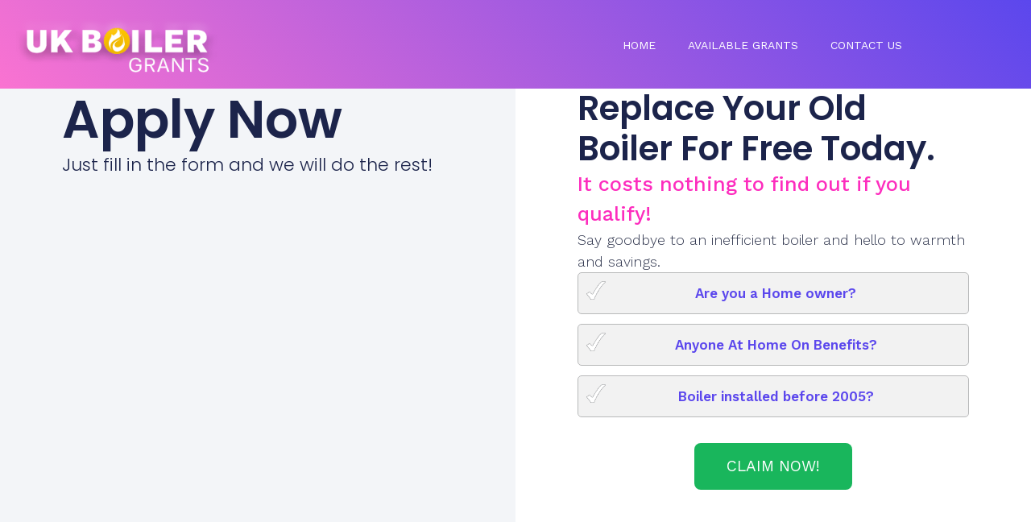

--- FILE ---
content_type: text/html; charset=UTF-8
request_url: https://ukboilergrants.com/grants/replace-your-boiler-for-free/
body_size: 31058
content:
<!DOCTYPE html><html lang="en-GB"><head ><meta charset="UTF-8" /><script>if(navigator.userAgent.match(/MSIE|Internet Explorer/i)||navigator.userAgent.match(/Trident\/7\..*?rv:11/i)){var href=document.location.href;if(!href.match(/[?&]nowprocket/)){if(href.indexOf("?")==-1){if(href.indexOf("#")==-1){document.location.href=href+"?nowprocket=1"}else{document.location.href=href.replace("#","?nowprocket=1#")}}else{if(href.indexOf("#")==-1){document.location.href=href+"&nowprocket=1"}else{document.location.href=href.replace("#","&nowprocket=1#")}}}}</script><script>(()=>{class RocketLazyLoadScripts{constructor(){this.v="2.0.4",this.userEvents=["keydown","keyup","mousedown","mouseup","mousemove","mouseover","mouseout","touchmove","touchstart","touchend","touchcancel","wheel","click","dblclick","input"],this.attributeEvents=["onblur","onclick","oncontextmenu","ondblclick","onfocus","onmousedown","onmouseenter","onmouseleave","onmousemove","onmouseout","onmouseover","onmouseup","onmousewheel","onscroll","onsubmit"]}async t(){this.i(),this.o(),/iP(ad|hone)/.test(navigator.userAgent)&&this.h(),this.u(),this.l(this),this.m(),this.k(this),this.p(this),this._(),await Promise.all([this.R(),this.L()]),this.lastBreath=Date.now(),this.S(this),this.P(),this.D(),this.O(),this.M(),await this.C(this.delayedScripts.normal),await this.C(this.delayedScripts.defer),await this.C(this.delayedScripts.async),await this.T(),await this.F(),await this.j(),await this.A(),window.dispatchEvent(new Event("rocket-allScriptsLoaded")),this.everythingLoaded=!0,this.lastTouchEnd&&await new Promise(t=>setTimeout(t,500-Date.now()+this.lastTouchEnd)),this.I(),this.H(),this.U(),this.W()}i(){this.CSPIssue=sessionStorage.getItem("rocketCSPIssue"),document.addEventListener("securitypolicyviolation",t=>{this.CSPIssue||"script-src-elem"!==t.violatedDirective||"data"!==t.blockedURI||(this.CSPIssue=!0,sessionStorage.setItem("rocketCSPIssue",!0))},{isRocket:!0})}o(){window.addEventListener("pageshow",t=>{this.persisted=t.persisted,this.realWindowLoadedFired=!0},{isRocket:!0}),window.addEventListener("pagehide",()=>{this.onFirstUserAction=null},{isRocket:!0})}h(){let t;function e(e){t=e}window.addEventListener("touchstart",e,{isRocket:!0}),window.addEventListener("touchend",function i(o){o.changedTouches[0]&&t.changedTouches[0]&&Math.abs(o.changedTouches[0].pageX-t.changedTouches[0].pageX)<10&&Math.abs(o.changedTouches[0].pageY-t.changedTouches[0].pageY)<10&&o.timeStamp-t.timeStamp<200&&(window.removeEventListener("touchstart",e,{isRocket:!0}),window.removeEventListener("touchend",i,{isRocket:!0}),"INPUT"===o.target.tagName&&"text"===o.target.type||(o.target.dispatchEvent(new TouchEvent("touchend",{target:o.target,bubbles:!0})),o.target.dispatchEvent(new MouseEvent("mouseover",{target:o.target,bubbles:!0})),o.target.dispatchEvent(new PointerEvent("click",{target:o.target,bubbles:!0,cancelable:!0,detail:1,clientX:o.changedTouches[0].clientX,clientY:o.changedTouches[0].clientY})),event.preventDefault()))},{isRocket:!0})}q(t){this.userActionTriggered||("mousemove"!==t.type||this.firstMousemoveIgnored?"keyup"===t.type||"mouseover"===t.type||"mouseout"===t.type||(this.userActionTriggered=!0,this.onFirstUserAction&&this.onFirstUserAction()):this.firstMousemoveIgnored=!0),"click"===t.type&&t.preventDefault(),t.stopPropagation(),t.stopImmediatePropagation(),"touchstart"===this.lastEvent&&"touchend"===t.type&&(this.lastTouchEnd=Date.now()),"click"===t.type&&(this.lastTouchEnd=0),this.lastEvent=t.type,t.composedPath&&t.composedPath()[0].getRootNode()instanceof ShadowRoot&&(t.rocketTarget=t.composedPath()[0]),this.savedUserEvents.push(t)}u(){this.savedUserEvents=[],this.userEventHandler=this.q.bind(this),this.userEvents.forEach(t=>window.addEventListener(t,this.userEventHandler,{passive:!1,isRocket:!0})),document.addEventListener("visibilitychange",this.userEventHandler,{isRocket:!0})}U(){this.userEvents.forEach(t=>window.removeEventListener(t,this.userEventHandler,{passive:!1,isRocket:!0})),document.removeEventListener("visibilitychange",this.userEventHandler,{isRocket:!0}),this.savedUserEvents.forEach(t=>{(t.rocketTarget||t.target).dispatchEvent(new window[t.constructor.name](t.type,t))})}m(){const t="return false",e=Array.from(this.attributeEvents,t=>"data-rocket-"+t),i="["+this.attributeEvents.join("],[")+"]",o="[data-rocket-"+this.attributeEvents.join("],[data-rocket-")+"]",s=(e,i,o)=>{o&&o!==t&&(e.setAttribute("data-rocket-"+i,o),e["rocket"+i]=new Function("event",o),e.setAttribute(i,t))};new MutationObserver(t=>{for(const n of t)"attributes"===n.type&&(n.attributeName.startsWith("data-rocket-")||this.everythingLoaded?n.attributeName.startsWith("data-rocket-")&&this.everythingLoaded&&this.N(n.target,n.attributeName.substring(12)):s(n.target,n.attributeName,n.target.getAttribute(n.attributeName))),"childList"===n.type&&n.addedNodes.forEach(t=>{if(t.nodeType===Node.ELEMENT_NODE)if(this.everythingLoaded)for(const i of[t,...t.querySelectorAll(o)])for(const t of i.getAttributeNames())e.includes(t)&&this.N(i,t.substring(12));else for(const e of[t,...t.querySelectorAll(i)])for(const t of e.getAttributeNames())this.attributeEvents.includes(t)&&s(e,t,e.getAttribute(t))})}).observe(document,{subtree:!0,childList:!0,attributeFilter:[...this.attributeEvents,...e]})}I(){this.attributeEvents.forEach(t=>{document.querySelectorAll("[data-rocket-"+t+"]").forEach(e=>{this.N(e,t)})})}N(t,e){const i=t.getAttribute("data-rocket-"+e);i&&(t.setAttribute(e,i),t.removeAttribute("data-rocket-"+e))}k(t){Object.defineProperty(HTMLElement.prototype,"onclick",{get(){return this.rocketonclick||null},set(e){this.rocketonclick=e,this.setAttribute(t.everythingLoaded?"onclick":"data-rocket-onclick","this.rocketonclick(event)")}})}S(t){function e(e,i){let o=e[i];e[i]=null,Object.defineProperty(e,i,{get:()=>o,set(s){t.everythingLoaded?o=s:e["rocket"+i]=o=s}})}e(document,"onreadystatechange"),e(window,"onload"),e(window,"onpageshow");try{Object.defineProperty(document,"readyState",{get:()=>t.rocketReadyState,set(e){t.rocketReadyState=e},configurable:!0}),document.readyState="loading"}catch(t){console.log("WPRocket DJE readyState conflict, bypassing")}}l(t){this.originalAddEventListener=EventTarget.prototype.addEventListener,this.originalRemoveEventListener=EventTarget.prototype.removeEventListener,this.savedEventListeners=[],EventTarget.prototype.addEventListener=function(e,i,o){o&&o.isRocket||!t.B(e,this)&&!t.userEvents.includes(e)||t.B(e,this)&&!t.userActionTriggered||e.startsWith("rocket-")||t.everythingLoaded?t.originalAddEventListener.call(this,e,i,o):(t.savedEventListeners.push({target:this,remove:!1,type:e,func:i,options:o}),"mouseenter"!==e&&"mouseleave"!==e||t.originalAddEventListener.call(this,e,t.savedUserEvents.push,o))},EventTarget.prototype.removeEventListener=function(e,i,o){o&&o.isRocket||!t.B(e,this)&&!t.userEvents.includes(e)||t.B(e,this)&&!t.userActionTriggered||e.startsWith("rocket-")||t.everythingLoaded?t.originalRemoveEventListener.call(this,e,i,o):t.savedEventListeners.push({target:this,remove:!0,type:e,func:i,options:o})}}J(t,e){this.savedEventListeners=this.savedEventListeners.filter(i=>{let o=i.type,s=i.target||window;return e!==o||t!==s||(this.B(o,s)&&(i.type="rocket-"+o),this.$(i),!1)})}H(){EventTarget.prototype.addEventListener=this.originalAddEventListener,EventTarget.prototype.removeEventListener=this.originalRemoveEventListener,this.savedEventListeners.forEach(t=>this.$(t))}$(t){t.remove?this.originalRemoveEventListener.call(t.target,t.type,t.func,t.options):this.originalAddEventListener.call(t.target,t.type,t.func,t.options)}p(t){let e;function i(e){return t.everythingLoaded?e:e.split(" ").map(t=>"load"===t||t.startsWith("load.")?"rocket-jquery-load":t).join(" ")}function o(o){function s(e){const s=o.fn[e];o.fn[e]=o.fn.init.prototype[e]=function(){return this[0]===window&&t.userActionTriggered&&("string"==typeof arguments[0]||arguments[0]instanceof String?arguments[0]=i(arguments[0]):"object"==typeof arguments[0]&&Object.keys(arguments[0]).forEach(t=>{const e=arguments[0][t];delete arguments[0][t],arguments[0][i(t)]=e})),s.apply(this,arguments),this}}if(o&&o.fn&&!t.allJQueries.includes(o)){const e={DOMContentLoaded:[],"rocket-DOMContentLoaded":[]};for(const t in e)document.addEventListener(t,()=>{e[t].forEach(t=>t())},{isRocket:!0});o.fn.ready=o.fn.init.prototype.ready=function(i){function s(){parseInt(o.fn.jquery)>2?setTimeout(()=>i.bind(document)(o)):i.bind(document)(o)}return"function"==typeof i&&(t.realDomReadyFired?!t.userActionTriggered||t.fauxDomReadyFired?s():e["rocket-DOMContentLoaded"].push(s):e.DOMContentLoaded.push(s)),o([])},s("on"),s("one"),s("off"),t.allJQueries.push(o)}e=o}t.allJQueries=[],o(window.jQuery),Object.defineProperty(window,"jQuery",{get:()=>e,set(t){o(t)}})}P(){const t=new Map;document.write=document.writeln=function(e){const i=document.currentScript,o=document.createRange(),s=i.parentElement;let n=t.get(i);void 0===n&&(n=i.nextSibling,t.set(i,n));const c=document.createDocumentFragment();o.setStart(c,0),c.appendChild(o.createContextualFragment(e)),s.insertBefore(c,n)}}async R(){return new Promise(t=>{this.userActionTriggered?t():this.onFirstUserAction=t})}async L(){return new Promise(t=>{document.addEventListener("DOMContentLoaded",()=>{this.realDomReadyFired=!0,t()},{isRocket:!0})})}async j(){return this.realWindowLoadedFired?Promise.resolve():new Promise(t=>{window.addEventListener("load",t,{isRocket:!0})})}M(){this.pendingScripts=[];this.scriptsMutationObserver=new MutationObserver(t=>{for(const e of t)e.addedNodes.forEach(t=>{"SCRIPT"!==t.tagName||t.noModule||t.isWPRocket||this.pendingScripts.push({script:t,promise:new Promise(e=>{const i=()=>{const i=this.pendingScripts.findIndex(e=>e.script===t);i>=0&&this.pendingScripts.splice(i,1),e()};t.addEventListener("load",i,{isRocket:!0}),t.addEventListener("error",i,{isRocket:!0}),setTimeout(i,1e3)})})})}),this.scriptsMutationObserver.observe(document,{childList:!0,subtree:!0})}async F(){await this.X(),this.pendingScripts.length?(await this.pendingScripts[0].promise,await this.F()):this.scriptsMutationObserver.disconnect()}D(){this.delayedScripts={normal:[],async:[],defer:[]},document.querySelectorAll("script[type$=rocketlazyloadscript]").forEach(t=>{t.hasAttribute("data-rocket-src")?t.hasAttribute("async")&&!1!==t.async?this.delayedScripts.async.push(t):t.hasAttribute("defer")&&!1!==t.defer||"module"===t.getAttribute("data-rocket-type")?this.delayedScripts.defer.push(t):this.delayedScripts.normal.push(t):this.delayedScripts.normal.push(t)})}async _(){await this.L();let t=[];document.querySelectorAll("script[type$=rocketlazyloadscript][data-rocket-src]").forEach(e=>{let i=e.getAttribute("data-rocket-src");if(i&&!i.startsWith("data:")){i.startsWith("//")&&(i=location.protocol+i);try{const o=new URL(i).origin;o!==location.origin&&t.push({src:o,crossOrigin:e.crossOrigin||"module"===e.getAttribute("data-rocket-type")})}catch(t){}}}),t=[...new Map(t.map(t=>[JSON.stringify(t),t])).values()],this.Y(t,"preconnect")}async G(t){if(await this.K(),!0!==t.noModule||!("noModule"in HTMLScriptElement.prototype))return new Promise(e=>{let i;function o(){(i||t).setAttribute("data-rocket-status","executed"),e()}try{if(navigator.userAgent.includes("Firefox/")||""===navigator.vendor||this.CSPIssue)i=document.createElement("script"),[...t.attributes].forEach(t=>{let e=t.nodeName;"type"!==e&&("data-rocket-type"===e&&(e="type"),"data-rocket-src"===e&&(e="src"),i.setAttribute(e,t.nodeValue))}),t.text&&(i.text=t.text),t.nonce&&(i.nonce=t.nonce),i.hasAttribute("src")?(i.addEventListener("load",o,{isRocket:!0}),i.addEventListener("error",()=>{i.setAttribute("data-rocket-status","failed-network"),e()},{isRocket:!0}),setTimeout(()=>{i.isConnected||e()},1)):(i.text=t.text,o()),i.isWPRocket=!0,t.parentNode.replaceChild(i,t);else{const i=t.getAttribute("data-rocket-type"),s=t.getAttribute("data-rocket-src");i?(t.type=i,t.removeAttribute("data-rocket-type")):t.removeAttribute("type"),t.addEventListener("load",o,{isRocket:!0}),t.addEventListener("error",i=>{this.CSPIssue&&i.target.src.startsWith("data:")?(console.log("WPRocket: CSP fallback activated"),t.removeAttribute("src"),this.G(t).then(e)):(t.setAttribute("data-rocket-status","failed-network"),e())},{isRocket:!0}),s?(t.fetchPriority="high",t.removeAttribute("data-rocket-src"),t.src=s):t.src="data:text/javascript;base64,"+window.btoa(unescape(encodeURIComponent(t.text)))}}catch(i){t.setAttribute("data-rocket-status","failed-transform"),e()}});t.setAttribute("data-rocket-status","skipped")}async C(t){const e=t.shift();return e?(e.isConnected&&await this.G(e),this.C(t)):Promise.resolve()}O(){this.Y([...this.delayedScripts.normal,...this.delayedScripts.defer,...this.delayedScripts.async],"preload")}Y(t,e){this.trash=this.trash||[];let i=!0;var o=document.createDocumentFragment();t.forEach(t=>{const s=t.getAttribute&&t.getAttribute("data-rocket-src")||t.src;if(s&&!s.startsWith("data:")){const n=document.createElement("link");n.href=s,n.rel=e,"preconnect"!==e&&(n.as="script",n.fetchPriority=i?"high":"low"),t.getAttribute&&"module"===t.getAttribute("data-rocket-type")&&(n.crossOrigin=!0),t.crossOrigin&&(n.crossOrigin=t.crossOrigin),t.integrity&&(n.integrity=t.integrity),t.nonce&&(n.nonce=t.nonce),o.appendChild(n),this.trash.push(n),i=!1}}),document.head.appendChild(o)}W(){this.trash.forEach(t=>t.remove())}async T(){try{document.readyState="interactive"}catch(t){}this.fauxDomReadyFired=!0;try{await this.K(),this.J(document,"readystatechange"),document.dispatchEvent(new Event("rocket-readystatechange")),await this.K(),document.rocketonreadystatechange&&document.rocketonreadystatechange(),await this.K(),this.J(document,"DOMContentLoaded"),document.dispatchEvent(new Event("rocket-DOMContentLoaded")),await this.K(),this.J(window,"DOMContentLoaded"),window.dispatchEvent(new Event("rocket-DOMContentLoaded"))}catch(t){console.error(t)}}async A(){try{document.readyState="complete"}catch(t){}try{await this.K(),this.J(document,"readystatechange"),document.dispatchEvent(new Event("rocket-readystatechange")),await this.K(),document.rocketonreadystatechange&&document.rocketonreadystatechange(),await this.K(),this.J(window,"load"),window.dispatchEvent(new Event("rocket-load")),await this.K(),window.rocketonload&&window.rocketonload(),await this.K(),this.allJQueries.forEach(t=>t(window).trigger("rocket-jquery-load")),await this.K(),this.J(window,"pageshow");const t=new Event("rocket-pageshow");t.persisted=this.persisted,window.dispatchEvent(t),await this.K(),window.rocketonpageshow&&window.rocketonpageshow({persisted:this.persisted})}catch(t){console.error(t)}}async K(){Date.now()-this.lastBreath>45&&(await this.X(),this.lastBreath=Date.now())}async X(){return document.hidden?new Promise(t=>setTimeout(t)):new Promise(t=>requestAnimationFrame(t))}B(t,e){return e===document&&"readystatechange"===t||(e===document&&"DOMContentLoaded"===t||(e===window&&"DOMContentLoaded"===t||(e===window&&"load"===t||e===window&&"pageshow"===t)))}static run(){(new RocketLazyLoadScripts).t()}}RocketLazyLoadScripts.run()})();</script>	
	<meta name="viewport" content="width=device-width, initial-scale=1" />
	<meta name='robots' content='index, follow, max-image-preview:large, max-snippet:-1, max-video-preview:-1' />

	<!-- This site is optimized with the Yoast SEO plugin v26.8 - https://yoast.com/product/yoast-seo-wordpress/ -->
	<title>Energy Grants for UK Homeowners | Get Financial Help with Heating &amp; Insulation</title>
	<meta name="description" content="Replace Your Boiler for Free. Our team will guide you through the process, making it easy to access this valuable opportunity!" />
	<link rel="canonical" href="https://ukboilergrants.com/grants/replace-your-boiler-for-free/" />
	<meta property="og:locale" content="en_GB" />
	<meta property="og:type" content="article" />
	<meta property="og:title" content="Energy Grants for UK Homeowners | Get Financial Help with Heating &amp; Insulation" />
	<meta property="og:description" content="Replace Your Boiler for Free. Our team will guide you through the process, making it easy to access this valuable opportunity!" />
	<meta property="og:url" content="https://ukboilergrants.com/grants/replace-your-boiler-for-free/" />
	<meta property="og:site_name" content="UK Boiler Grants" />
	<meta property="article:modified_time" content="2024-05-29T17:27:03+00:00" />
	<meta property="og:image" content="https://ukboilergrants.com/wp-content/uploads/2024/03/boiler-home.jpg" />
	<meta property="og:image:width" content="1000" />
	<meta property="og:image:height" content="667" />
	<meta property="og:image:type" content="image/jpeg" />
	<meta name="twitter:card" content="summary_large_image" />
	<meta name="twitter:label1" content="Estimated reading time" />
	<meta name="twitter:data1" content="1 minute" />
	<script type="application/ld+json" class="yoast-schema-graph">{"@context":"https://schema.org","@graph":[{"@type":"WebPage","@id":"https://ukboilergrants.com/grants/replace-your-boiler-for-free/","url":"https://ukboilergrants.com/grants/replace-your-boiler-for-free/","name":"Energy Grants for UK Homeowners | Get Financial Help with Heating & Insulation","isPartOf":{"@id":"https://ukboilergrants.com/#website"},"primaryImageOfPage":{"@id":"https://ukboilergrants.com/grants/replace-your-boiler-for-free/#primaryimage"},"image":{"@id":"https://ukboilergrants.com/grants/replace-your-boiler-for-free/#primaryimage"},"thumbnailUrl":"https://ukboilergrants.com/wp-content/uploads/2024/03/boiler-home.jpg","datePublished":"2024-04-04T13:21:33+00:00","dateModified":"2024-05-29T17:27:03+00:00","description":"Replace Your Boiler for Free. Our team will guide you through the process, making it easy to access this valuable opportunity!","breadcrumb":{"@id":"https://ukboilergrants.com/grants/replace-your-boiler-for-free/#breadcrumb"},"inLanguage":"en-GB","potentialAction":[{"@type":"ReadAction","target":["https://ukboilergrants.com/grants/replace-your-boiler-for-free/"]}]},{"@type":"ImageObject","inLanguage":"en-GB","@id":"https://ukboilergrants.com/grants/replace-your-boiler-for-free/#primaryimage","url":"https://ukboilergrants.com/wp-content/uploads/2024/03/boiler-home.jpg","contentUrl":"https://ukboilergrants.com/wp-content/uploads/2024/03/boiler-home.jpg","width":1000,"height":667,"caption":"Photo of Boiler in home"},{"@type":"BreadcrumbList","@id":"https://ukboilergrants.com/grants/replace-your-boiler-for-free/#breadcrumb","itemListElement":[{"@type":"ListItem","position":1,"name":"Home","item":"https://ukboilergrants.com/"},{"@type":"ListItem","position":2,"name":"Grants","item":"https://ukboilergrants.com/grants/"},{"@type":"ListItem","position":3,"name":"Replace Your Boiler for Free"}]},{"@type":"WebSite","@id":"https://ukboilergrants.com/#website","url":"https://ukboilergrants.com/","name":"UK Boiler Grants","description":"Free UK Boiler Grants","publisher":{"@id":"https://ukboilergrants.com/#organization"},"potentialAction":[{"@type":"SearchAction","target":{"@type":"EntryPoint","urlTemplate":"https://ukboilergrants.com/?s={search_term_string}"},"query-input":{"@type":"PropertyValueSpecification","valueRequired":true,"valueName":"search_term_string"}}],"inLanguage":"en-GB"},{"@type":"Organization","@id":"https://ukboilergrants.com/#organization","name":"UK Boiler Grants","url":"https://ukboilergrants.com/","logo":{"@type":"ImageObject","inLanguage":"en-GB","@id":"https://ukboilergrants.com/#/schema/logo/image/","url":"https://ukboilergrants.com/wp-content/uploads/2024/03/logo-g.png","contentUrl":"https://ukboilergrants.com/wp-content/uploads/2024/03/logo-g.png","width":282,"height":69,"caption":"UK Boiler Grants"},"image":{"@id":"https://ukboilergrants.com/#/schema/logo/image/"}}]}</script>
	<!-- / Yoast SEO plugin. -->


<link rel='dns-prefetch' href='//www.googletagmanager.com' />

<style id='wp-img-auto-sizes-contain-inline-css' type='text/css'>
img:is([sizes=auto i],[sizes^="auto," i]){contain-intrinsic-size:3000px 1500px}
/*# sourceURL=wp-img-auto-sizes-contain-inline-css */
</style>
<link data-minify="1" rel='stylesheet' id='font-awesome-5-all-css' href='https://ukboilergrants.com/wp-content/cache/min/1/wp-content/plugins/elementor/assets/lib/font-awesome/css/all.min.css?ver=1769054148' type='text/css' media='all' />
<link rel='stylesheet' id='font-awesome-4-shim-css' href='https://ukboilergrants.com/wp-content/plugins/elementor/assets/lib/font-awesome/css/v4-shims.min.css?ver=3.34.2' type='text/css' media='all' />
<link rel='stylesheet' id='jupiterx-child-css' href='https://ukboilergrants.com/wp-content/themes/jupiterx-child/assets/css/style.css?ver=6.9' type='text/css' media='all' />
<link rel='stylesheet' id='wp-block-library-css' href='https://ukboilergrants.com/wp-includes/css/dist/block-library/style.min.css?ver=6.9' type='text/css' media='all' />
<style id='wp-block-library-theme-inline-css' type='text/css'>
.wp-block-audio :where(figcaption){color:#555;font-size:13px;text-align:center}.is-dark-theme .wp-block-audio :where(figcaption){color:#ffffffa6}.wp-block-audio{margin:0 0 1em}.wp-block-code{border:1px solid #ccc;border-radius:4px;font-family:Menlo,Consolas,monaco,monospace;padding:.8em 1em}.wp-block-embed :where(figcaption){color:#555;font-size:13px;text-align:center}.is-dark-theme .wp-block-embed :where(figcaption){color:#ffffffa6}.wp-block-embed{margin:0 0 1em}.blocks-gallery-caption{color:#555;font-size:13px;text-align:center}.is-dark-theme .blocks-gallery-caption{color:#ffffffa6}:root :where(.wp-block-image figcaption){color:#555;font-size:13px;text-align:center}.is-dark-theme :root :where(.wp-block-image figcaption){color:#ffffffa6}.wp-block-image{margin:0 0 1em}.wp-block-pullquote{border-bottom:4px solid;border-top:4px solid;color:currentColor;margin-bottom:1.75em}.wp-block-pullquote :where(cite),.wp-block-pullquote :where(footer),.wp-block-pullquote__citation{color:currentColor;font-size:.8125em;font-style:normal;text-transform:uppercase}.wp-block-quote{border-left:.25em solid;margin:0 0 1.75em;padding-left:1em}.wp-block-quote cite,.wp-block-quote footer{color:currentColor;font-size:.8125em;font-style:normal;position:relative}.wp-block-quote:where(.has-text-align-right){border-left:none;border-right:.25em solid;padding-left:0;padding-right:1em}.wp-block-quote:where(.has-text-align-center){border:none;padding-left:0}.wp-block-quote.is-large,.wp-block-quote.is-style-large,.wp-block-quote:where(.is-style-plain){border:none}.wp-block-search .wp-block-search__label{font-weight:700}.wp-block-search__button{border:1px solid #ccc;padding:.375em .625em}:where(.wp-block-group.has-background){padding:1.25em 2.375em}.wp-block-separator.has-css-opacity{opacity:.4}.wp-block-separator{border:none;border-bottom:2px solid;margin-left:auto;margin-right:auto}.wp-block-separator.has-alpha-channel-opacity{opacity:1}.wp-block-separator:not(.is-style-wide):not(.is-style-dots){width:100px}.wp-block-separator.has-background:not(.is-style-dots){border-bottom:none;height:1px}.wp-block-separator.has-background:not(.is-style-wide):not(.is-style-dots){height:2px}.wp-block-table{margin:0 0 1em}.wp-block-table td,.wp-block-table th{word-break:normal}.wp-block-table :where(figcaption){color:#555;font-size:13px;text-align:center}.is-dark-theme .wp-block-table :where(figcaption){color:#ffffffa6}.wp-block-video :where(figcaption){color:#555;font-size:13px;text-align:center}.is-dark-theme .wp-block-video :where(figcaption){color:#ffffffa6}.wp-block-video{margin:0 0 1em}:root :where(.wp-block-template-part.has-background){margin-bottom:0;margin-top:0;padding:1.25em 2.375em}
/*# sourceURL=/wp-includes/css/dist/block-library/theme.min.css */
</style>
<style id='classic-theme-styles-inline-css' type='text/css'>
/*! This file is auto-generated */
.wp-block-button__link{color:#fff;background-color:#32373c;border-radius:9999px;box-shadow:none;text-decoration:none;padding:calc(.667em + 2px) calc(1.333em + 2px);font-size:1.125em}.wp-block-file__button{background:#32373c;color:#fff;text-decoration:none}
/*# sourceURL=/wp-includes/css/classic-themes.min.css */
</style>
<style id='global-styles-inline-css' type='text/css'>
:root{--wp--preset--aspect-ratio--square: 1;--wp--preset--aspect-ratio--4-3: 4/3;--wp--preset--aspect-ratio--3-4: 3/4;--wp--preset--aspect-ratio--3-2: 3/2;--wp--preset--aspect-ratio--2-3: 2/3;--wp--preset--aspect-ratio--16-9: 16/9;--wp--preset--aspect-ratio--9-16: 9/16;--wp--preset--color--black: #000000;--wp--preset--color--cyan-bluish-gray: #abb8c3;--wp--preset--color--white: #ffffff;--wp--preset--color--pale-pink: #f78da7;--wp--preset--color--vivid-red: #cf2e2e;--wp--preset--color--luminous-vivid-orange: #ff6900;--wp--preset--color--luminous-vivid-amber: #fcb900;--wp--preset--color--light-green-cyan: #7bdcb5;--wp--preset--color--vivid-green-cyan: #00d084;--wp--preset--color--pale-cyan-blue: #8ed1fc;--wp--preset--color--vivid-cyan-blue: #0693e3;--wp--preset--color--vivid-purple: #9b51e0;--wp--preset--gradient--vivid-cyan-blue-to-vivid-purple: linear-gradient(135deg,rgb(6,147,227) 0%,rgb(155,81,224) 100%);--wp--preset--gradient--light-green-cyan-to-vivid-green-cyan: linear-gradient(135deg,rgb(122,220,180) 0%,rgb(0,208,130) 100%);--wp--preset--gradient--luminous-vivid-amber-to-luminous-vivid-orange: linear-gradient(135deg,rgb(252,185,0) 0%,rgb(255,105,0) 100%);--wp--preset--gradient--luminous-vivid-orange-to-vivid-red: linear-gradient(135deg,rgb(255,105,0) 0%,rgb(207,46,46) 100%);--wp--preset--gradient--very-light-gray-to-cyan-bluish-gray: linear-gradient(135deg,rgb(238,238,238) 0%,rgb(169,184,195) 100%);--wp--preset--gradient--cool-to-warm-spectrum: linear-gradient(135deg,rgb(74,234,220) 0%,rgb(151,120,209) 20%,rgb(207,42,186) 40%,rgb(238,44,130) 60%,rgb(251,105,98) 80%,rgb(254,248,76) 100%);--wp--preset--gradient--blush-light-purple: linear-gradient(135deg,rgb(255,206,236) 0%,rgb(152,150,240) 100%);--wp--preset--gradient--blush-bordeaux: linear-gradient(135deg,rgb(254,205,165) 0%,rgb(254,45,45) 50%,rgb(107,0,62) 100%);--wp--preset--gradient--luminous-dusk: linear-gradient(135deg,rgb(255,203,112) 0%,rgb(199,81,192) 50%,rgb(65,88,208) 100%);--wp--preset--gradient--pale-ocean: linear-gradient(135deg,rgb(255,245,203) 0%,rgb(182,227,212) 50%,rgb(51,167,181) 100%);--wp--preset--gradient--electric-grass: linear-gradient(135deg,rgb(202,248,128) 0%,rgb(113,206,126) 100%);--wp--preset--gradient--midnight: linear-gradient(135deg,rgb(2,3,129) 0%,rgb(40,116,252) 100%);--wp--preset--font-size--small: 13px;--wp--preset--font-size--medium: 20px;--wp--preset--font-size--large: 36px;--wp--preset--font-size--x-large: 42px;--wp--preset--spacing--20: 0.44rem;--wp--preset--spacing--30: 0.67rem;--wp--preset--spacing--40: 1rem;--wp--preset--spacing--50: 1.5rem;--wp--preset--spacing--60: 2.25rem;--wp--preset--spacing--70: 3.38rem;--wp--preset--spacing--80: 5.06rem;--wp--preset--shadow--natural: 6px 6px 9px rgba(0, 0, 0, 0.2);--wp--preset--shadow--deep: 12px 12px 50px rgba(0, 0, 0, 0.4);--wp--preset--shadow--sharp: 6px 6px 0px rgba(0, 0, 0, 0.2);--wp--preset--shadow--outlined: 6px 6px 0px -3px rgb(255, 255, 255), 6px 6px rgb(0, 0, 0);--wp--preset--shadow--crisp: 6px 6px 0px rgb(0, 0, 0);}:where(.is-layout-flex){gap: 0.5em;}:where(.is-layout-grid){gap: 0.5em;}body .is-layout-flex{display: flex;}.is-layout-flex{flex-wrap: wrap;align-items: center;}.is-layout-flex > :is(*, div){margin: 0;}body .is-layout-grid{display: grid;}.is-layout-grid > :is(*, div){margin: 0;}:where(.wp-block-columns.is-layout-flex){gap: 2em;}:where(.wp-block-columns.is-layout-grid){gap: 2em;}:where(.wp-block-post-template.is-layout-flex){gap: 1.25em;}:where(.wp-block-post-template.is-layout-grid){gap: 1.25em;}.has-black-color{color: var(--wp--preset--color--black) !important;}.has-cyan-bluish-gray-color{color: var(--wp--preset--color--cyan-bluish-gray) !important;}.has-white-color{color: var(--wp--preset--color--white) !important;}.has-pale-pink-color{color: var(--wp--preset--color--pale-pink) !important;}.has-vivid-red-color{color: var(--wp--preset--color--vivid-red) !important;}.has-luminous-vivid-orange-color{color: var(--wp--preset--color--luminous-vivid-orange) !important;}.has-luminous-vivid-amber-color{color: var(--wp--preset--color--luminous-vivid-amber) !important;}.has-light-green-cyan-color{color: var(--wp--preset--color--light-green-cyan) !important;}.has-vivid-green-cyan-color{color: var(--wp--preset--color--vivid-green-cyan) !important;}.has-pale-cyan-blue-color{color: var(--wp--preset--color--pale-cyan-blue) !important;}.has-vivid-cyan-blue-color{color: var(--wp--preset--color--vivid-cyan-blue) !important;}.has-vivid-purple-color{color: var(--wp--preset--color--vivid-purple) !important;}.has-black-background-color{background-color: var(--wp--preset--color--black) !important;}.has-cyan-bluish-gray-background-color{background-color: var(--wp--preset--color--cyan-bluish-gray) !important;}.has-white-background-color{background-color: var(--wp--preset--color--white) !important;}.has-pale-pink-background-color{background-color: var(--wp--preset--color--pale-pink) !important;}.has-vivid-red-background-color{background-color: var(--wp--preset--color--vivid-red) !important;}.has-luminous-vivid-orange-background-color{background-color: var(--wp--preset--color--luminous-vivid-orange) !important;}.has-luminous-vivid-amber-background-color{background-color: var(--wp--preset--color--luminous-vivid-amber) !important;}.has-light-green-cyan-background-color{background-color: var(--wp--preset--color--light-green-cyan) !important;}.has-vivid-green-cyan-background-color{background-color: var(--wp--preset--color--vivid-green-cyan) !important;}.has-pale-cyan-blue-background-color{background-color: var(--wp--preset--color--pale-cyan-blue) !important;}.has-vivid-cyan-blue-background-color{background-color: var(--wp--preset--color--vivid-cyan-blue) !important;}.has-vivid-purple-background-color{background-color: var(--wp--preset--color--vivid-purple) !important;}.has-black-border-color{border-color: var(--wp--preset--color--black) !important;}.has-cyan-bluish-gray-border-color{border-color: var(--wp--preset--color--cyan-bluish-gray) !important;}.has-white-border-color{border-color: var(--wp--preset--color--white) !important;}.has-pale-pink-border-color{border-color: var(--wp--preset--color--pale-pink) !important;}.has-vivid-red-border-color{border-color: var(--wp--preset--color--vivid-red) !important;}.has-luminous-vivid-orange-border-color{border-color: var(--wp--preset--color--luminous-vivid-orange) !important;}.has-luminous-vivid-amber-border-color{border-color: var(--wp--preset--color--luminous-vivid-amber) !important;}.has-light-green-cyan-border-color{border-color: var(--wp--preset--color--light-green-cyan) !important;}.has-vivid-green-cyan-border-color{border-color: var(--wp--preset--color--vivid-green-cyan) !important;}.has-pale-cyan-blue-border-color{border-color: var(--wp--preset--color--pale-cyan-blue) !important;}.has-vivid-cyan-blue-border-color{border-color: var(--wp--preset--color--vivid-cyan-blue) !important;}.has-vivid-purple-border-color{border-color: var(--wp--preset--color--vivid-purple) !important;}.has-vivid-cyan-blue-to-vivid-purple-gradient-background{background: var(--wp--preset--gradient--vivid-cyan-blue-to-vivid-purple) !important;}.has-light-green-cyan-to-vivid-green-cyan-gradient-background{background: var(--wp--preset--gradient--light-green-cyan-to-vivid-green-cyan) !important;}.has-luminous-vivid-amber-to-luminous-vivid-orange-gradient-background{background: var(--wp--preset--gradient--luminous-vivid-amber-to-luminous-vivid-orange) !important;}.has-luminous-vivid-orange-to-vivid-red-gradient-background{background: var(--wp--preset--gradient--luminous-vivid-orange-to-vivid-red) !important;}.has-very-light-gray-to-cyan-bluish-gray-gradient-background{background: var(--wp--preset--gradient--very-light-gray-to-cyan-bluish-gray) !important;}.has-cool-to-warm-spectrum-gradient-background{background: var(--wp--preset--gradient--cool-to-warm-spectrum) !important;}.has-blush-light-purple-gradient-background{background: var(--wp--preset--gradient--blush-light-purple) !important;}.has-blush-bordeaux-gradient-background{background: var(--wp--preset--gradient--blush-bordeaux) !important;}.has-luminous-dusk-gradient-background{background: var(--wp--preset--gradient--luminous-dusk) !important;}.has-pale-ocean-gradient-background{background: var(--wp--preset--gradient--pale-ocean) !important;}.has-electric-grass-gradient-background{background: var(--wp--preset--gradient--electric-grass) !important;}.has-midnight-gradient-background{background: var(--wp--preset--gradient--midnight) !important;}.has-small-font-size{font-size: var(--wp--preset--font-size--small) !important;}.has-medium-font-size{font-size: var(--wp--preset--font-size--medium) !important;}.has-large-font-size{font-size: var(--wp--preset--font-size--large) !important;}.has-x-large-font-size{font-size: var(--wp--preset--font-size--x-large) !important;}
:where(.wp-block-post-template.is-layout-flex){gap: 1.25em;}:where(.wp-block-post-template.is-layout-grid){gap: 1.25em;}
:where(.wp-block-term-template.is-layout-flex){gap: 1.25em;}:where(.wp-block-term-template.is-layout-grid){gap: 1.25em;}
:where(.wp-block-columns.is-layout-flex){gap: 2em;}:where(.wp-block-columns.is-layout-grid){gap: 2em;}
:root :where(.wp-block-pullquote){font-size: 1.5em;line-height: 1.6;}
/*# sourceURL=global-styles-inline-css */
</style>
<link rel='stylesheet' id='jupiterx-popups-animation-css' href='https://ukboilergrants.com/wp-content/plugins/jupiterx-core/includes/extensions/raven/assets/lib/animate/animate.min.css?ver=4.13.0' type='text/css' media='all' />
<link data-minify="1" rel='stylesheet' id='jupiterx-css' href='https://ukboilergrants.com/wp-content/cache/min/1/wp-content/uploads/jupiterx/compiler/jupiterx/bda833c.css?ver=1769054148' type='text/css' media='all' />
<link data-minify="1" rel='stylesheet' id='jupiterx-elements-dynamic-styles-css' href='https://ukboilergrants.com/wp-content/cache/min/1/wp-content/uploads/jupiterx/compiler/jupiterx-elements-dynamic-styles/12ea273.css?ver=1769054148' type='text/css' media='all' />
<link rel='stylesheet' id='elementor-frontend-css' href='https://ukboilergrants.com/wp-content/plugins/elementor/assets/css/frontend.min.css?ver=3.34.2' type='text/css' media='all' />
<style id='elementor-frontend-inline-css' type='text/css'>
.elementor-634 .elementor-element.elementor-element-68c15450:not(.elementor-motion-effects-element-type-background), .elementor-634 .elementor-element.elementor-element-68c15450 > .elementor-motion-effects-container > .elementor-motion-effects-layer{background-image:var(--wpr-bg-74f73903-7344-461f-b4d9-c6d906ed5b16);}
/*# sourceURL=elementor-frontend-inline-css */
</style>
<link rel='stylesheet' id='widget-heading-css' href='https://ukboilergrants.com/wp-content/plugins/elementor/assets/css/widget-heading.min.css?ver=3.34.2' type='text/css' media='all' />
<link rel='stylesheet' id='widget-form-css' href='https://ukboilergrants.com/wp-content/plugins/elementor-pro/assets/css/widget-form.min.css?ver=3.33.2' type='text/css' media='all' />
<link rel='stylesheet' id='e-animation-grow-css' href='https://ukboilergrants.com/wp-content/plugins/elementor/assets/lib/animations/styles/e-animation-grow.min.css?ver=3.34.2' type='text/css' media='all' />
<link rel='stylesheet' id='e-animation-shrink-css' href='https://ukboilergrants.com/wp-content/plugins/elementor/assets/lib/animations/styles/e-animation-shrink.min.css?ver=3.34.2' type='text/css' media='all' />
<link rel='stylesheet' id='e-animation-pulse-css' href='https://ukboilergrants.com/wp-content/plugins/elementor/assets/lib/animations/styles/e-animation-pulse.min.css?ver=3.34.2' type='text/css' media='all' />
<link rel='stylesheet' id='e-animation-pop-css' href='https://ukboilergrants.com/wp-content/plugins/elementor/assets/lib/animations/styles/e-animation-pop.min.css?ver=3.34.2' type='text/css' media='all' />
<link rel='stylesheet' id='e-animation-grow-rotate-css' href='https://ukboilergrants.com/wp-content/plugins/elementor/assets/lib/animations/styles/e-animation-grow-rotate.min.css?ver=3.34.2' type='text/css' media='all' />
<link rel='stylesheet' id='e-animation-wobble-skew-css' href='https://ukboilergrants.com/wp-content/plugins/elementor/assets/lib/animations/styles/e-animation-wobble-skew.min.css?ver=3.34.2' type='text/css' media='all' />
<link rel='stylesheet' id='e-animation-buzz-out-css' href='https://ukboilergrants.com/wp-content/plugins/elementor/assets/lib/animations/styles/e-animation-buzz-out.min.css?ver=3.34.2' type='text/css' media='all' />
<link rel='stylesheet' id='e-animation-fadeIn-css' href='https://ukboilergrants.com/wp-content/plugins/elementor/assets/lib/animations/styles/fadeIn.min.css?ver=3.34.2' type='text/css' media='all' />
<link rel='stylesheet' id='widget-image-css' href='https://ukboilergrants.com/wp-content/plugins/elementor/assets/css/widget-image.min.css?ver=3.34.2' type='text/css' media='all' />
<link rel='stylesheet' id='widget-call-to-action-css' href='https://ukboilergrants.com/wp-content/plugins/elementor-pro/assets/css/widget-call-to-action.min.css?ver=3.33.2' type='text/css' media='all' />
<link rel='stylesheet' id='e-transitions-css' href='https://ukboilergrants.com/wp-content/plugins/elementor-pro/assets/css/conditionals/transitions.min.css?ver=3.33.2' type='text/css' media='all' />
<link rel='stylesheet' id='widget-image-box-css' href='https://ukboilergrants.com/wp-content/plugins/elementor/assets/css/widget-image-box.min.css?ver=3.34.2' type='text/css' media='all' />
<link rel='stylesheet' id='widget-toggle-css' href='https://ukboilergrants.com/wp-content/plugins/elementor/assets/css/widget-toggle.min.css?ver=3.34.2' type='text/css' media='all' />
<link rel='stylesheet' id='e-animation-fadeInUp-css' href='https://ukboilergrants.com/wp-content/plugins/elementor/assets/lib/animations/styles/fadeInUp.min.css?ver=3.34.2' type='text/css' media='all' />
<link rel='stylesheet' id='widget-icon-box-css' href='https://ukboilergrants.com/wp-content/plugins/elementor/assets/css/widget-icon-box.min.css?ver=3.34.2' type='text/css' media='all' />
<link rel='stylesheet' id='widget-divider-css' href='https://ukboilergrants.com/wp-content/plugins/elementor/assets/css/widget-divider.min.css?ver=3.34.2' type='text/css' media='all' />
<link data-minify="1" rel='stylesheet' id='font-awesome-css' href='https://ukboilergrants.com/wp-content/cache/min/1/wp-content/plugins/elementor/assets/lib/font-awesome/css/font-awesome.min.css?ver=1769054148' type='text/css' media='all' />
<link rel='stylesheet' id='jupiterx-core-raven-frontend-css' href='https://ukboilergrants.com/wp-content/cache/background-css/1/ukboilergrants.com/wp-content/plugins/jupiterx-core/includes/extensions/raven/assets/css/frontend.min.css?ver=6.9&wpr_t=1769054167' type='text/css' media='all' />
<link rel='stylesheet' id='elementor-post-265-css' href='https://ukboilergrants.com/wp-content/uploads/elementor/css/post-265.css?ver=1769054147' type='text/css' media='all' />
<link rel='stylesheet' id='flatpickr-css' href='https://ukboilergrants.com/wp-content/plugins/elementor/assets/lib/flatpickr/flatpickr.min.css?ver=4.6.13' type='text/css' media='all' />
<link rel='stylesheet' id='elementor-post-634-css' href='https://ukboilergrants.com/wp-content/cache/background-css/1/ukboilergrants.com/wp-content/uploads/elementor/css/post-634.css?ver=1769054167&wpr_t=1769054167' type='text/css' media='all' />
<link rel='stylesheet' id='elementor-post-36-css' href='https://ukboilergrants.com/wp-content/uploads/elementor/css/post-36.css?ver=1769054147' type='text/css' media='all' />
<link rel='stylesheet' id='elementor-post-40-css' href='https://ukboilergrants.com/wp-content/uploads/elementor/css/post-40.css?ver=1769054147' type='text/css' media='all' />
<style id='rocket-lazyload-inline-css' type='text/css'>
.rll-youtube-player{position:relative;padding-bottom:56.23%;height:0;overflow:hidden;max-width:100%;}.rll-youtube-player:focus-within{outline: 2px solid currentColor;outline-offset: 5px;}.rll-youtube-player iframe{position:absolute;top:0;left:0;width:100%;height:100%;z-index:100;background:0 0}.rll-youtube-player img{bottom:0;display:block;left:0;margin:auto;max-width:100%;width:100%;position:absolute;right:0;top:0;border:none;height:auto;-webkit-transition:.4s all;-moz-transition:.4s all;transition:.4s all}.rll-youtube-player img:hover{-webkit-filter:brightness(75%)}.rll-youtube-player .play{height:100%;width:100%;left:0;top:0;position:absolute;background:var(--wpr-bg-63f959bf-4a12-4960-9ce2-42aa1e1dc370) no-repeat center;background-color: transparent !important;cursor:pointer;border:none;}
/*# sourceURL=rocket-lazyload-inline-css */
</style>
<link data-minify="1" rel='stylesheet' id='elementor-gf-local-roboto-css' href='https://ukboilergrants.com/wp-content/cache/min/1/wp-content/uploads/elementor/google-fonts/css/roboto.css?ver=1769054148' type='text/css' media='all' />
<link data-minify="1" rel='stylesheet' id='elementor-gf-local-robotoslab-css' href='https://ukboilergrants.com/wp-content/cache/min/1/wp-content/uploads/elementor/google-fonts/css/robotoslab.css?ver=1769054148' type='text/css' media='all' />
<link data-minify="1" rel='stylesheet' id='elementor-gf-local-poppins-css' href='https://ukboilergrants.com/wp-content/cache/min/1/wp-content/uploads/elementor/google-fonts/css/poppins.css?ver=1769054165' type='text/css' media='all' />
<link data-minify="1" rel='stylesheet' id='elementor-gf-local-worksans-css' href='https://ukboilergrants.com/wp-content/cache/min/1/wp-content/uploads/elementor/google-fonts/css/worksans.css?ver=1769054153' type='text/css' media='all' />
<script type="text/javascript" src="https://ukboilergrants.com/wp-content/plugins/elementor/assets/lib/font-awesome/js/v4-shims.min.js?ver=3.34.2" id="font-awesome-4-shim-js" data-rocket-defer defer></script>
<script type="text/javascript" src="https://ukboilergrants.com/wp-includes/js/jquery/jquery.min.js?ver=3.7.1" id="jquery-core-js" data-rocket-defer defer></script>
<script type="text/javascript" src="https://ukboilergrants.com/wp-includes/js/jquery/jquery-migrate.min.js?ver=3.4.1" id="jquery-migrate-js" data-rocket-defer defer></script>
<script type="text/javascript" src="https://www.googletagmanager.com/gtag/js?id=G-KE68JK6200&#039; async=&#039;async" id="jupiterx-gtag-script-js"></script>
<script type="text/javascript" id="jupiterx-gtag-script-js-after">
/* <![CDATA[ */
	
		window.dataLayer = window.dataLayer || [];
		function gtag(){dataLayer.push(arguments);}
		gtag('js', new Date());
					gtag('config', 'G-KE68JK6200', { 'anonymize_ip': true });
			
	
//# sourceURL=jupiterx-gtag-script-js-after
/* ]]> */
</script>
<script type="text/javascript" src="https://ukboilergrants.com/wp-content/themes/jupiterx/lib/admin/assets/lib/webfont/webfont.min.js?ver=1.6.26" id="jupiterx-webfont-js"></script>
<script type="text/javascript" id="jupiterx-webfont-js-after">
/* <![CDATA[ */
WebFont.load({
				google: {
					families: ['Work Sans:100,200,300,400,500,600,700,800,900,100italic,200italic,300italic,400italic,500italic,600italic,700italic,800italic,900italic']
				}
			});
//# sourceURL=jupiterx-webfont-js-after
/* ]]> */
</script>
<script type="text/javascript" src="https://ukboilergrants.com/wp-content/themes/jupiterx/lib/assets/dist/js/utils.min.js?ver=4.13.0" id="jupiterx-utils-js" data-rocket-defer defer></script>
<meta name="generator" content="Elementor 3.34.2; features: e_font_icon_svg, additional_custom_breakpoints; settings: css_print_method-external, google_font-enabled, font_display-swap">
<!-- Google tag (gtag.js) Analytics -->
<script async src="https://www.googletagmanager.com/gtag/js?id=G-KE68JK6200"></script>
<script>
  window.dataLayer = window.dataLayer || [];
  function gtag(){dataLayer.push(arguments);}
  gtag('js', new Date());

  gtag('config', 'G-KE68JK6200');
</script>

<!-- Google tag (gtag.js) -->
<script async src="https://www.googletagmanager.com/gtag/js?id=AW-16513923717"></script>
<script>
  window.dataLayer = window.dataLayer || [];
  function gtag(){dataLayer.push(arguments);}
  gtag('js', new Date());

  gtag('config', 'AW-16513923717');
</script>
<!-- Google Tag Manager -->
<script>(function(w,d,s,l,i){w[l]=w[l]||[];w[l].push({'gtm.start':
new Date().getTime(),event:'gtm.js'});var f=d.getElementsByTagName(s)[0],
j=d.createElement(s),dl=l!='dataLayer'?'&l='+l:'';j.async=true;j.src=
'https://www.googletagmanager.com/gtm.js?id='+i+dl;f.parentNode.insertBefore(j,f);
})(window,document,'script','dataLayer','GTM-NDD3BFMC');</script>
<!-- End Google Tag Manager -->
			<style>
				.e-con.e-parent:nth-of-type(n+4):not(.e-lazyloaded):not(.e-no-lazyload),
				.e-con.e-parent:nth-of-type(n+4):not(.e-lazyloaded):not(.e-no-lazyload) * {
					background-image: none !important;
				}
				@media screen and (max-height: 1024px) {
					.e-con.e-parent:nth-of-type(n+3):not(.e-lazyloaded):not(.e-no-lazyload),
					.e-con.e-parent:nth-of-type(n+3):not(.e-lazyloaded):not(.e-no-lazyload) * {
						background-image: none !important;
					}
				}
				@media screen and (max-height: 640px) {
					.e-con.e-parent:nth-of-type(n+2):not(.e-lazyloaded):not(.e-no-lazyload),
					.e-con.e-parent:nth-of-type(n+2):not(.e-lazyloaded):not(.e-no-lazyload) * {
						background-image: none !important;
					}
				}
			</style>
			<link rel="icon" href="https://ukboilergrants.com/wp-content/uploads/2024/03/cropped-fav-s-32x32.png" sizes="32x32" />
<link rel="icon" href="https://ukboilergrants.com/wp-content/uploads/2024/03/cropped-fav-s-192x192.png" sizes="192x192" />
<link rel="apple-touch-icon" href="https://ukboilergrants.com/wp-content/uploads/2024/03/cropped-fav-s-180x180.png" />
<meta name="msapplication-TileImage" content="https://ukboilergrants.com/wp-content/uploads/2024/03/cropped-fav-s-270x270.png" />
		<style type="text/css" id="wp-custom-css">
			#iubenda-iframe #iubFooterBtnContainer button {
	background-color: red !important;
	
}

.raven-form-success .raven-form-response {
    background: #2ecc71;
    color: #fff;
    padding: 20px;
    border-radius: 10px;
    text-align: center;
    font-weight: 600;
}
#hero .raven-form-button-align-center form > div:nth-child(5) {
	width: 100%
}

@media (max-width: 480px) {
	#hero .elementor-element-c554c58 > div {
	padding-top: 35px;
}
	#hero .elementor-element-c554c58 .check-if-your-eligible h2 {
		display: none;
	}
	
}
		</style>
		<noscript><style id="rocket-lazyload-nojs-css">.rll-youtube-player, [data-lazy-src]{display:none !important;}</style></noscript><style id="wpr-lazyload-bg-container"></style><style id="wpr-lazyload-bg-exclusion"></style>
<noscript>
<style id="wpr-lazyload-bg-nostyle">.raven-video-mejs-player .mejs-jump-forward-button>button,.raven-video-mejs-player .mejs__jump-forward-button>button{--wpr-bg-d89478c8-c2a0-4250-841c-0d3fabc519b5: url('https://ukboilergrants.com/wp-content/plugins/jupiterx-core/includes/extensions/raven/assets/lib/video-mejs/svg/jumpforward.svg');}.raven-video-mejs-player .mejs-skip-back-button>button,.raven-video-mejs-player .mejs__skip-back-button>button{--wpr-bg-9c73f9e0-d539-460a-883b-8b6824492dfa: url('https://ukboilergrants.com/wp-content/plugins/jupiterx-core/includes/extensions/raven/assets/lib/video-mejs/svg/skipback.svg');}.iti__flag{--wpr-bg-fcdd59a9-6b05-444e-9359-d885dbb0f904: url('https://ukboilergrants.com/wp-content/plugins/jupiterx-core/includes/extensions/raven/assets/img/iti-tel-input/flags.png');}.iti__flag{--wpr-bg-c2f5f995-c163-4aa0-8ba8-f795fc801c1b: url('https://ukboilergrants.com/wp-content/plugins/jupiterx-core/includes/extensions/raven/assets/img/iti-tel-input/flags@2x.png');}label.raven-field-label{--wpr-bg-9016d277-ba7d-48a7-9b73-bf055a2f0015: url('https://ukboilergrants.com/wp-content/uploads/2024/04/check-o.png');}label.raven-field-label{--wpr-bg-e5059c61-4dc5-4e4e-a29b-c0a35fa0f4c3: url('https://ukboilergrants.com/wp-content/uploads/2024/03/check.png');}.elementor-634 .elementor-element.elementor-element-68c15450:not(.elementor-motion-effects-element-type-background), .elementor-634 .elementor-element.elementor-element-68c15450 > .elementor-motion-effects-container > .elementor-motion-effects-layer{--wpr-bg-74f73903-7344-461f-b4d9-c6d906ed5b16: url('https://ukboilergrants.com/wp-content/uploads/2024/03/boiler-home.jpg');}.rll-youtube-player .play{--wpr-bg-63f959bf-4a12-4960-9ce2-42aa1e1dc370: url('https://ukboilergrants.com/wp-content/plugins/wp-rocket/assets/img/youtube.png');}</style>
</noscript>
<script type="application/javascript">const rocket_pairs = [{"selector":".raven-video-mejs-player .mejs-jump-forward-button>button,.raven-video-mejs-player .mejs__jump-forward-button>button","style":".raven-video-mejs-player .mejs-jump-forward-button>button,.raven-video-mejs-player .mejs__jump-forward-button>button{--wpr-bg-d89478c8-c2a0-4250-841c-0d3fabc519b5: url('https:\/\/ukboilergrants.com\/wp-content\/plugins\/jupiterx-core\/includes\/extensions\/raven\/assets\/lib\/video-mejs\/svg\/jumpforward.svg');}","hash":"d89478c8-c2a0-4250-841c-0d3fabc519b5","url":"https:\/\/ukboilergrants.com\/wp-content\/plugins\/jupiterx-core\/includes\/extensions\/raven\/assets\/lib\/video-mejs\/svg\/jumpforward.svg"},{"selector":".raven-video-mejs-player .mejs-skip-back-button>button,.raven-video-mejs-player .mejs__skip-back-button>button","style":".raven-video-mejs-player .mejs-skip-back-button>button,.raven-video-mejs-player .mejs__skip-back-button>button{--wpr-bg-9c73f9e0-d539-460a-883b-8b6824492dfa: url('https:\/\/ukboilergrants.com\/wp-content\/plugins\/jupiterx-core\/includes\/extensions\/raven\/assets\/lib\/video-mejs\/svg\/skipback.svg');}","hash":"9c73f9e0-d539-460a-883b-8b6824492dfa","url":"https:\/\/ukboilergrants.com\/wp-content\/plugins\/jupiterx-core\/includes\/extensions\/raven\/assets\/lib\/video-mejs\/svg\/skipback.svg"},{"selector":".iti__flag","style":".iti__flag{--wpr-bg-fcdd59a9-6b05-444e-9359-d885dbb0f904: url('https:\/\/ukboilergrants.com\/wp-content\/plugins\/jupiterx-core\/includes\/extensions\/raven\/assets\/img\/iti-tel-input\/flags.png');}","hash":"fcdd59a9-6b05-444e-9359-d885dbb0f904","url":"https:\/\/ukboilergrants.com\/wp-content\/plugins\/jupiterx-core\/includes\/extensions\/raven\/assets\/img\/iti-tel-input\/flags.png"},{"selector":".iti__flag","style":".iti__flag{--wpr-bg-c2f5f995-c163-4aa0-8ba8-f795fc801c1b: url('https:\/\/ukboilergrants.com\/wp-content\/plugins\/jupiterx-core\/includes\/extensions\/raven\/assets\/img\/iti-tel-input\/flags@2x.png');}","hash":"c2f5f995-c163-4aa0-8ba8-f795fc801c1b","url":"https:\/\/ukboilergrants.com\/wp-content\/plugins\/jupiterx-core\/includes\/extensions\/raven\/assets\/img\/iti-tel-input\/flags@2x.png"},{"selector":"label.raven-field-label","style":"label.raven-field-label{--wpr-bg-9016d277-ba7d-48a7-9b73-bf055a2f0015: url('https:\/\/ukboilergrants.com\/wp-content\/uploads\/2024\/04\/check-o.png');}","hash":"9016d277-ba7d-48a7-9b73-bf055a2f0015","url":"https:\/\/ukboilergrants.com\/wp-content\/uploads\/2024\/04\/check-o.png"},{"selector":"label.raven-field-label","style":"label.raven-field-label{--wpr-bg-e5059c61-4dc5-4e4e-a29b-c0a35fa0f4c3: url('https:\/\/ukboilergrants.com\/wp-content\/uploads\/2024\/03\/check.png');}","hash":"e5059c61-4dc5-4e4e-a29b-c0a35fa0f4c3","url":"https:\/\/ukboilergrants.com\/wp-content\/uploads\/2024\/03\/check.png"},{"selector":".elementor-634 .elementor-element.elementor-element-68c15450:not(.elementor-motion-effects-element-type-background), .elementor-634 .elementor-element.elementor-element-68c15450 > .elementor-motion-effects-container > .elementor-motion-effects-layer","style":".elementor-634 .elementor-element.elementor-element-68c15450:not(.elementor-motion-effects-element-type-background), .elementor-634 .elementor-element.elementor-element-68c15450 > .elementor-motion-effects-container > .elementor-motion-effects-layer{--wpr-bg-74f73903-7344-461f-b4d9-c6d906ed5b16: url('https:\/\/ukboilergrants.com\/wp-content\/uploads\/2024\/03\/boiler-home.jpg');}","hash":"74f73903-7344-461f-b4d9-c6d906ed5b16","url":"https:\/\/ukboilergrants.com\/wp-content\/uploads\/2024\/03\/boiler-home.jpg"},{"selector":".rll-youtube-player .play","style":".rll-youtube-player .play{--wpr-bg-63f959bf-4a12-4960-9ce2-42aa1e1dc370: url('https:\/\/ukboilergrants.com\/wp-content\/plugins\/wp-rocket\/assets\/img\/youtube.png');}","hash":"63f959bf-4a12-4960-9ce2-42aa1e1dc370","url":"https:\/\/ukboilergrants.com\/wp-content\/plugins\/wp-rocket\/assets\/img\/youtube.png"}]; const rocket_excluded_pairs = [];</script><meta name="generator" content="WP Rocket 3.20.1.2" data-wpr-features="wpr_lazyload_css_bg_img wpr_delay_js wpr_defer_js wpr_minify_js wpr_lazyload_images wpr_lazyload_iframes wpr_minify_css wpr_preload_links wpr_desktop" /></head><body class="wp-singular grants-template-default single single-grants postid-633 wp-theme-jupiterx wp-child-theme-jupiterx-child no-js elementor-page-634 elementor-default elementor-template-full-width elementor-kit-265 jupiterx-header-sticky" itemscope="itemscope" itemtype="http://schema.org/WebPage"><!-- Google Tag Manager (noscript) -->
<noscript><iframe src="https://www.googletagmanager.com/ns.html?id=GTM-NDD3BFMC"
height="0" width="0" style="display:none;visibility:hidden"></iframe></noscript>
<!-- End Google Tag Manager (noscript) -->
<a class="jupiterx-a11y jupiterx-a11y-skip-navigation-link" href="#jupiterx-main">Skip to content</a><div data-rocket-location-hash="915f31a89558d90f8b7dba499d544584" class="jupiterx-site"><header data-rocket-location-hash="9847d39136e9b993edc878cacb8ae8eb" class="jupiterx-header jupiterx-header-custom" data-jupiterx-settings="{&quot;breakpoint&quot;:&quot;767.98&quot;,&quot;template&quot;:&quot;36&quot;,&quot;behavior&quot;:&quot;sticky&quot;,&quot;offset&quot;:&quot;500&quot;}" role="banner" itemscope="itemscope" itemtype="http://schema.org/WPHeader">		<header data-rocket-location-hash="ae65b1cab3d96eb168c77049c2a2d62e" data-elementor-type="header" data-elementor-id="36" class="elementor elementor-36" data-elementor-post-type="elementor_library">
					<section class="elementor-section elementor-top-section elementor-element elementor-element-374fd35 elementor-section-boxed elementor-section-height-default elementor-section-height-default" data-id="374fd35" data-element_type="section" data-settings="{&quot;background_background&quot;:&quot;gradient&quot;}">
						<div class="elementor-container elementor-column-gap-default">
					<div class="elementor-column elementor-col-100 elementor-top-column elementor-element elementor-element-7e93733" data-id="7e93733" data-element_type="column">
			<div class="elementor-widget-wrap elementor-element-populated">
						<div class="elementor-element elementor-element-fe9634c elementor-widget__width-auto elementor-widget elementor-widget-raven-site-logo" data-id="fe9634c" data-element_type="widget" data-widget_type="raven-site-logo.default">
				<div class="elementor-widget-container">
							<div class="raven-widget-wrapper">
			<div class="raven-site-logo raven-site-logo-customizer">
									<a class="raven-site-logo-link" href="https://ukboilergrants.com">
								<picture><img src="https://ukboilergrants.com/wp-content/uploads/2024/03/Group-1.png" alt="UK Boiler Grants" data-no-lazy="1" /></picture>									</a>
							</div>
		</div>
						</div>
				</div>
				<div class="elementor-element elementor-element-effc796 elementor-widget__width-auto raven-nav-menu-stretch raven-breakpoint-mobile raven-nav-menu-align-left elementor-widget elementor-widget-raven-nav-menu" data-id="effc796" data-element_type="widget" data-settings="{&quot;submenu_icon&quot;:&quot;&lt;svg 0=\&quot;fas fa-chevron-down\&quot; class=\&quot;e-font-icon-svg e-fas-chevron-down\&quot;&gt;\n\t\t\t\t\t&lt;use xlink:href=\&quot;#fas-chevron-down\&quot;&gt;\n\t\t\t\t\t\t&lt;symbol id=\&quot;fas-chevron-down\&quot; viewBox=\&quot;0 0 448 512\&quot;&gt;\n\t\t\t\t\t\t\t&lt;path d=\&quot;M207.029 381.476L12.686 187.132c-9.373-9.373-9.373-24.569 0-33.941l22.667-22.667c9.357-9.357 24.522-9.375 33.901-.04L224 284.505l154.745-154.021c9.379-9.335 24.544-9.317 33.901.04l22.667 22.667c9.373 9.373 9.373 24.569 0 33.941L240.971 381.476c-9.373 9.372-24.569 9.372-33.942 0z\&quot;&gt;&lt;\/path&gt;\n\t\t\t\t\t\t&lt;\/symbol&gt;\n\t\t\t\t\t&lt;\/use&gt;\n\t\t\t\t&lt;\/svg&gt;&quot;,&quot;full_width&quot;:&quot;stretch&quot;,&quot;mobile_layout&quot;:&quot;dropdown&quot;,&quot;submenu_space_between&quot;:{&quot;unit&quot;:&quot;px&quot;,&quot;size&quot;:&quot;&quot;,&quot;sizes&quot;:[]},&quot;submenu_opening_position&quot;:&quot;bottom&quot;}" data-widget_type="raven-nav-menu.default">
				<div class="elementor-widget-container">
							<nav class="raven-nav-menu-main raven-nav-menu-horizontal raven-nav-menu-tablet- raven-nav-menu-mobile- raven-nav-icons-hidden-tablet raven-nav-icons-hidden-mobile">
			<ul id="menu-effc796" class="raven-nav-menu"><li class="home menu-item menu-item-type-custom menu-item-object-custom menu-item-home menu-item-3"><a href="https://ukboilergrants.com" class="raven-menu-item raven-link-item ">Home</a></li>
<li class="menu-item menu-item-type-custom menu-item-object-custom menu-item-822"><a href="https://ukboilergrants.com/grants/" class="raven-menu-item raven-link-item ">Available Grants</a></li>
<li class="menu-item menu-item-type-post_type menu-item-object-page menu-item-804"><a href="https://ukboilergrants.com/contact/" class="raven-menu-item raven-link-item ">Contact us</a></li>
</ul>		</nav>

		<div class="raven-nav-menu-toggle">

						<div class="raven-nav-menu-toggle-button ">
				
				<div class="hamburger hamburger--stand">
					<div class="hamburger-box">
						<div class="hamburger-inner"></div>
					</div>
				</div>
								</div>

		</div>
		<nav class="raven-nav-icons-hidden-tablet raven-nav-icons-hidden-mobile raven-nav-menu-mobile raven-nav-menu-dropdown">
									<div class="raven-container">
				<ul id="menu-mobile-effc796" class="raven-nav-menu"><li class="home menu-item menu-item-type-custom menu-item-object-custom menu-item-home menu-item-3"><a href="https://ukboilergrants.com" class="raven-menu-item raven-link-item ">Home</a></li>
<li class="menu-item menu-item-type-custom menu-item-object-custom menu-item-822"><a href="https://ukboilergrants.com/grants/" class="raven-menu-item raven-link-item ">Available Grants</a></li>
<li class="menu-item menu-item-type-post_type menu-item-object-page menu-item-804"><a href="https://ukboilergrants.com/contact/" class="raven-menu-item raven-link-item ">Contact us</a></li>
</ul>			</div>
		</nav>
						</div>
				</div>
					</div>
		</div>
					</div>
		</section>
				</header>
		</header><main data-rocket-location-hash="13b55831d6c0ba2a53b77ce71d5b29bc" id="jupiterx-main" class="jupiterx-main">		<div data-rocket-location-hash="4bcbf64032546e1215fbaf0de83afc90" data-elementor-type="single-post" data-elementor-id="634" class="elementor elementor-634 elementor-location-single post-633 grants type-grants status-publish has-post-thumbnail hentry tag-boiler-grants" data-elementor-post-type="elementor_library">
			<div class="elementor-element elementor-element-1b1bf832 e-con-full e-flex e-con e-parent" data-id="1b1bf832" data-element_type="container" id="apply-now" data-settings="{&quot;background_background&quot;:&quot;classic&quot;}">
		<div class="elementor-element elementor-element-135d7561 e-con-full elementor-hidden-mobile e-flex e-con e-child" data-id="135d7561" data-element_type="container" data-settings="{&quot;background_background&quot;:&quot;classic&quot;}">
				<div class="elementor-element elementor-element-311a6747 elementor-widget elementor-widget-heading" data-id="311a6747" data-element_type="widget" data-widget_type="heading.default">
				<div class="elementor-widget-container">
					<h6 class="elementor-heading-title elementor-size-default">Apply now</h6>				</div>
				</div>
				<div class="elementor-element elementor-element-15b485ea elementor-widget elementor-widget-heading" data-id="15b485ea" data-element_type="widget" data-widget_type="heading.default">
				<div class="elementor-widget-container">
					<p class="elementor-heading-title elementor-size-default">Just fill in the form and we will do the rest!</p>				</div>
				</div>
				</div>
		<div class="elementor-element elementor-element-e1c1cb e-con-full e-flex e-con e-child" data-id="e1c1cb" data-element_type="container">
				<div class="elementor-element elementor-element-5ca7103 elementor-widget elementor-widget-heading" data-id="5ca7103" data-element_type="widget" data-widget_type="heading.default">
				<div class="elementor-widget-container">
					<h6 class="elementor-heading-title elementor-size-default">Replace Your Old Boiler For Free Today.</h6>				</div>
				</div>
				<div class="elementor-element elementor-element-c3cb4b6 elementor-widget elementor-widget-heading" data-id="c3cb4b6" data-element_type="widget" data-widget_type="heading.default">
				<div class="elementor-widget-container">
					<p class="elementor-heading-title elementor-size-default">It costs nothing to find out if you qualify!</p>				</div>
				</div>
				<div class="elementor-element elementor-element-9afc6b0 elementor-widget elementor-widget-heading" data-id="9afc6b0" data-element_type="widget" data-widget_type="heading.default">
				<div class="elementor-widget-container">
					<p class="elementor-heading-title elementor-size-default">Say goodbye to an inefficient boiler and hello to warmth and savings.</p>				</div>
				</div>
		<!-- hidden widget 633-bf0137c -->		<div class="elementor-element elementor-element-b1931a5 raven-form-button-align-center dc-has-condition dc-condition-equal elementor-widget elementor-widget-raven-form" data-id="b1931a5" data-element_type="widget" data-settings="{&quot;fields&quot;:[{&quot;_id&quot;:&quot;efa03c0&quot;,&quot;type&quot;:&quot;step&quot;,&quot;acceptance_text&quot;:null,&quot;step_previous_button&quot;:&quot;Back&quot;,&quot;step_next_button&quot;:&quot;Claim Now!&quot;,&quot;label&quot;:&quot;&quot;,&quot;placeholder&quot;:null,&quot;recaptcha_badge&quot;:null,&quot;recaptcha_theme&quot;:null,&quot;recaptcha_size&quot;:null,&quot;checked_by_default&quot;:null,&quot;min_time&quot;:null,&quot;max_time&quot;:null,&quot;min_date&quot;:null,&quot;max_date&quot;:null,&quot;localization&quot;:null,&quot;min&quot;:null,&quot;max&quot;:null,&quot;field_options&quot;:null,&quot;inline_list&quot;:null,&quot;field_html&quot;:null,&quot;native_html5&quot;:null,&quot;multiple_selection&quot;:null,&quot;rows&quot;:null,&quot;required&quot;:null,&quot;iti_tel&quot;:null,&quot;iti_tel_tel_type&quot;:null,&quot;iti_tel_require_area&quot;:null,&quot;iti_tel_allow_dropdown&quot;:null,&quot;iti_tel_country_include&quot;:null,&quot;iti_tel_ip_detect&quot;:null,&quot;iti_tel_internationalize&quot;:null,&quot;file_sizes&quot;:null,&quot;file_types&quot;:null,&quot;allow_multiple_upload&quot;:null,&quot;max_files&quot;:null,&quot;step_icon&quot;:{&quot;value&quot;:&quot;fas fa-star&quot;,&quot;library&quot;:&quot;fa-solid&quot;},&quot;width&quot;:null,&quot;width_tablet&quot;:null,&quot;width_mobile&quot;:null,&quot;field_value&quot;:null,&quot;field_custom_id&quot;:&quot;&quot;},{&quot;label&quot;:&quot;Are you a Home owner?&quot;,&quot;placeholder&quot;:null,&quot;_id&quot;:&quot;0de01f9&quot;,&quot;acceptance_text&quot;:&quot;Are you a Home owner?&quot;,&quot;rows&quot;:null,&quot;step_previous_button&quot;:null,&quot;step_next_button&quot;:null,&quot;type&quot;:&quot;acceptance&quot;,&quot;field_options&quot;:null,&quot;required&quot;:&quot;true&quot;,&quot;recaptcha_badge&quot;:null,&quot;recaptcha_theme&quot;:null,&quot;recaptcha_size&quot;:null,&quot;checked_by_default&quot;:&quot;&quot;,&quot;min_time&quot;:null,&quot;max_time&quot;:null,&quot;min_date&quot;:null,&quot;max_date&quot;:null,&quot;localization&quot;:null,&quot;min&quot;:null,&quot;max&quot;:null,&quot;inline_list&quot;:null,&quot;field_html&quot;:null,&quot;native_html5&quot;:null,&quot;multiple_selection&quot;:null,&quot;iti_tel&quot;:null,&quot;iti_tel_tel_type&quot;:null,&quot;iti_tel_require_area&quot;:null,&quot;iti_tel_allow_dropdown&quot;:null,&quot;iti_tel_country_include&quot;:null,&quot;iti_tel_ip_detect&quot;:null,&quot;iti_tel_internationalize&quot;:null,&quot;file_sizes&quot;:null,&quot;file_types&quot;:null,&quot;allow_multiple_upload&quot;:null,&quot;max_files&quot;:null,&quot;step_icon&quot;:null,&quot;width&quot;:&quot;100&quot;,&quot;width_tablet&quot;:&quot;&quot;,&quot;width_mobile&quot;:&quot;&quot;,&quot;field_value&quot;:null,&quot;field_custom_id&quot;:&quot;&quot;},{&quot;type&quot;:&quot;acceptance&quot;,&quot;placeholder&quot;:null,&quot;required&quot;:&quot;true&quot;,&quot;_id&quot;:&quot;bb4518e&quot;,&quot;acceptance_text&quot;:&quot;Anyone At Home On Benefits?&quot;,&quot;rows&quot;:null,&quot;step_previous_button&quot;:null,&quot;step_next_button&quot;:null,&quot;label&quot;:&quot;Any household benefits claims?&quot;,&quot;field_options&quot;:null,&quot;recaptcha_badge&quot;:null,&quot;recaptcha_theme&quot;:null,&quot;recaptcha_size&quot;:null,&quot;checked_by_default&quot;:&quot;&quot;,&quot;min_time&quot;:null,&quot;max_time&quot;:null,&quot;min_date&quot;:null,&quot;max_date&quot;:null,&quot;localization&quot;:null,&quot;min&quot;:null,&quot;max&quot;:null,&quot;inline_list&quot;:null,&quot;field_html&quot;:null,&quot;native_html5&quot;:null,&quot;multiple_selection&quot;:null,&quot;iti_tel&quot;:null,&quot;iti_tel_tel_type&quot;:null,&quot;iti_tel_require_area&quot;:null,&quot;iti_tel_allow_dropdown&quot;:null,&quot;iti_tel_country_include&quot;:null,&quot;iti_tel_ip_detect&quot;:null,&quot;iti_tel_internationalize&quot;:null,&quot;file_sizes&quot;:null,&quot;file_types&quot;:null,&quot;allow_multiple_upload&quot;:null,&quot;max_files&quot;:null,&quot;step_icon&quot;:null,&quot;width&quot;:&quot;100&quot;,&quot;width_tablet&quot;:&quot;&quot;,&quot;width_mobile&quot;:&quot;&quot;,&quot;field_value&quot;:null,&quot;field_custom_id&quot;:&quot;&quot;},{&quot;type&quot;:&quot;acceptance&quot;,&quot;placeholder&quot;:null,&quot;required&quot;:&quot;true&quot;,&quot;_id&quot;:&quot;96b9240&quot;,&quot;acceptance_text&quot;:&quot;Boiler installed before 2005?&quot;,&quot;rows&quot;:null,&quot;step_previous_button&quot;:null,&quot;step_next_button&quot;:null,&quot;label&quot;:&quot;Was your boiler installed before 2005? (Required)&quot;,&quot;field_options&quot;:null,&quot;recaptcha_badge&quot;:null,&quot;recaptcha_theme&quot;:null,&quot;recaptcha_size&quot;:null,&quot;checked_by_default&quot;:&quot;&quot;,&quot;min_time&quot;:null,&quot;max_time&quot;:null,&quot;min_date&quot;:null,&quot;max_date&quot;:null,&quot;localization&quot;:null,&quot;min&quot;:null,&quot;max&quot;:null,&quot;inline_list&quot;:null,&quot;field_html&quot;:null,&quot;native_html5&quot;:null,&quot;multiple_selection&quot;:null,&quot;iti_tel&quot;:null,&quot;iti_tel_tel_type&quot;:null,&quot;iti_tel_require_area&quot;:null,&quot;iti_tel_allow_dropdown&quot;:null,&quot;iti_tel_country_include&quot;:null,&quot;iti_tel_ip_detect&quot;:null,&quot;iti_tel_internationalize&quot;:null,&quot;file_sizes&quot;:null,&quot;file_types&quot;:null,&quot;allow_multiple_upload&quot;:null,&quot;max_files&quot;:null,&quot;step_icon&quot;:null,&quot;width&quot;:&quot;100&quot;,&quot;width_tablet&quot;:&quot;&quot;,&quot;width_mobile&quot;:&quot;&quot;,&quot;field_value&quot;:null,&quot;field_custom_id&quot;:&quot;&quot;},{&quot;_id&quot;:&quot;bd4cfd0&quot;,&quot;type&quot;:&quot;step&quot;,&quot;acceptance_text&quot;:null,&quot;step_previous_button&quot;:&quot;Back&quot;,&quot;step_next_button&quot;:&quot;Apply Now!&quot;,&quot;label&quot;:&quot;Apply Now!&quot;,&quot;placeholder&quot;:null,&quot;recaptcha_badge&quot;:null,&quot;recaptcha_theme&quot;:null,&quot;recaptcha_size&quot;:null,&quot;checked_by_default&quot;:null,&quot;min_time&quot;:null,&quot;max_time&quot;:null,&quot;min_date&quot;:null,&quot;max_date&quot;:null,&quot;localization&quot;:null,&quot;min&quot;:null,&quot;max&quot;:null,&quot;field_options&quot;:null,&quot;inline_list&quot;:null,&quot;field_html&quot;:null,&quot;native_html5&quot;:null,&quot;multiple_selection&quot;:null,&quot;rows&quot;:null,&quot;required&quot;:null,&quot;iti_tel&quot;:null,&quot;iti_tel_tel_type&quot;:null,&quot;iti_tel_require_area&quot;:null,&quot;iti_tel_allow_dropdown&quot;:null,&quot;iti_tel_country_include&quot;:null,&quot;iti_tel_ip_detect&quot;:null,&quot;iti_tel_internationalize&quot;:null,&quot;file_sizes&quot;:null,&quot;file_types&quot;:null,&quot;allow_multiple_upload&quot;:null,&quot;max_files&quot;:null,&quot;step_icon&quot;:{&quot;value&quot;:&quot;fas fa-star&quot;,&quot;library&quot;:&quot;fa-solid&quot;},&quot;width&quot;:null,&quot;width_tablet&quot;:null,&quot;width_mobile&quot;:null,&quot;field_value&quot;:null,&quot;field_custom_id&quot;:&quot;&quot;},{&quot;_id&quot;:&quot;e8e9d01&quot;,&quot;label&quot;:&quot;Your Name&quot;,&quot;placeholder&quot;:&quot;Your Name&quot;,&quot;acceptance_text&quot;:null,&quot;required&quot;:&quot;true&quot;,&quot;step_previous_button&quot;:null,&quot;step_next_button&quot;:null,&quot;field_custom_id&quot;:&quot;name&quot;,&quot;type&quot;:&quot;text&quot;,&quot;recaptcha_badge&quot;:null,&quot;recaptcha_theme&quot;:null,&quot;recaptcha_size&quot;:null,&quot;checked_by_default&quot;:null,&quot;min_time&quot;:null,&quot;max_time&quot;:null,&quot;min_date&quot;:null,&quot;max_date&quot;:null,&quot;localization&quot;:null,&quot;min&quot;:null,&quot;max&quot;:null,&quot;field_options&quot;:null,&quot;inline_list&quot;:null,&quot;field_html&quot;:null,&quot;native_html5&quot;:null,&quot;multiple_selection&quot;:null,&quot;rows&quot;:null,&quot;iti_tel&quot;:null,&quot;iti_tel_tel_type&quot;:null,&quot;iti_tel_require_area&quot;:null,&quot;iti_tel_allow_dropdown&quot;:null,&quot;iti_tel_country_include&quot;:null,&quot;iti_tel_ip_detect&quot;:null,&quot;iti_tel_internationalize&quot;:null,&quot;file_sizes&quot;:null,&quot;file_types&quot;:null,&quot;allow_multiple_upload&quot;:null,&quot;max_files&quot;:null,&quot;step_icon&quot;:null,&quot;width&quot;:&quot;100&quot;,&quot;width_tablet&quot;:&quot;&quot;,&quot;width_mobile&quot;:&quot;&quot;,&quot;field_value&quot;:&quot;&quot;},{&quot;_id&quot;:&quot;a1dd833&quot;,&quot;label&quot;:&quot;Your Email&quot;,&quot;placeholder&quot;:&quot;Your Email&quot;,&quot;acceptance_text&quot;:null,&quot;required&quot;:&quot;true&quot;,&quot;step_previous_button&quot;:null,&quot;step_next_button&quot;:null,&quot;field_custom_id&quot;:&quot;email&quot;,&quot;type&quot;:&quot;text&quot;,&quot;recaptcha_badge&quot;:null,&quot;recaptcha_theme&quot;:null,&quot;recaptcha_size&quot;:null,&quot;checked_by_default&quot;:null,&quot;min_time&quot;:null,&quot;max_time&quot;:null,&quot;min_date&quot;:null,&quot;max_date&quot;:null,&quot;localization&quot;:null,&quot;min&quot;:null,&quot;max&quot;:null,&quot;field_options&quot;:null,&quot;inline_list&quot;:null,&quot;field_html&quot;:null,&quot;native_html5&quot;:null,&quot;multiple_selection&quot;:null,&quot;rows&quot;:null,&quot;iti_tel&quot;:null,&quot;iti_tel_tel_type&quot;:null,&quot;iti_tel_require_area&quot;:null,&quot;iti_tel_allow_dropdown&quot;:null,&quot;iti_tel_country_include&quot;:null,&quot;iti_tel_ip_detect&quot;:null,&quot;iti_tel_internationalize&quot;:null,&quot;file_sizes&quot;:null,&quot;file_types&quot;:null,&quot;allow_multiple_upload&quot;:null,&quot;max_files&quot;:null,&quot;step_icon&quot;:null,&quot;width&quot;:&quot;100&quot;,&quot;width_tablet&quot;:&quot;&quot;,&quot;width_mobile&quot;:&quot;&quot;,&quot;field_value&quot;:&quot;&quot;},{&quot;_id&quot;:&quot;b39e5a8&quot;,&quot;label&quot;:&quot;Phone Number&quot;,&quot;placeholder&quot;:&quot;Phone Number&quot;,&quot;acceptance_text&quot;:null,&quot;required&quot;:&quot;true&quot;,&quot;step_previous_button&quot;:null,&quot;step_next_button&quot;:null,&quot;field_custom_id&quot;:&quot;phone&quot;,&quot;type&quot;:&quot;text&quot;,&quot;recaptcha_badge&quot;:null,&quot;recaptcha_theme&quot;:null,&quot;recaptcha_size&quot;:null,&quot;checked_by_default&quot;:null,&quot;min_time&quot;:null,&quot;max_time&quot;:null,&quot;min_date&quot;:null,&quot;max_date&quot;:null,&quot;localization&quot;:null,&quot;min&quot;:null,&quot;max&quot;:null,&quot;field_options&quot;:null,&quot;inline_list&quot;:null,&quot;field_html&quot;:null,&quot;native_html5&quot;:null,&quot;multiple_selection&quot;:null,&quot;rows&quot;:null,&quot;iti_tel&quot;:null,&quot;iti_tel_tel_type&quot;:null,&quot;iti_tel_require_area&quot;:null,&quot;iti_tel_allow_dropdown&quot;:null,&quot;iti_tel_country_include&quot;:null,&quot;iti_tel_ip_detect&quot;:null,&quot;iti_tel_internationalize&quot;:null,&quot;file_sizes&quot;:null,&quot;file_types&quot;:null,&quot;allow_multiple_upload&quot;:null,&quot;max_files&quot;:null,&quot;step_icon&quot;:null,&quot;width&quot;:&quot;100&quot;,&quot;width_tablet&quot;:&quot;&quot;,&quot;width_mobile&quot;:&quot;&quot;,&quot;field_value&quot;:&quot;&quot;},{&quot;_id&quot;:&quot;8d62bee&quot;,&quot;label&quot;:&quot;Address &quot;,&quot;placeholder&quot;:&quot;Address&quot;,&quot;acceptance_text&quot;:null,&quot;required&quot;:&quot;true&quot;,&quot;step_previous_button&quot;:null,&quot;step_next_button&quot;:null,&quot;field_custom_id&quot;:&quot;address&quot;,&quot;type&quot;:&quot;text&quot;,&quot;recaptcha_badge&quot;:null,&quot;recaptcha_theme&quot;:null,&quot;recaptcha_size&quot;:null,&quot;checked_by_default&quot;:null,&quot;min_time&quot;:null,&quot;max_time&quot;:null,&quot;min_date&quot;:null,&quot;max_date&quot;:null,&quot;localization&quot;:null,&quot;min&quot;:null,&quot;max&quot;:null,&quot;field_options&quot;:null,&quot;inline_list&quot;:null,&quot;field_html&quot;:null,&quot;native_html5&quot;:null,&quot;multiple_selection&quot;:null,&quot;rows&quot;:null,&quot;iti_tel&quot;:null,&quot;iti_tel_tel_type&quot;:null,&quot;iti_tel_require_area&quot;:null,&quot;iti_tel_allow_dropdown&quot;:null,&quot;iti_tel_country_include&quot;:null,&quot;iti_tel_ip_detect&quot;:null,&quot;iti_tel_internationalize&quot;:null,&quot;file_sizes&quot;:null,&quot;file_types&quot;:null,&quot;allow_multiple_upload&quot;:null,&quot;max_files&quot;:null,&quot;step_icon&quot;:null,&quot;width&quot;:&quot;100&quot;,&quot;width_tablet&quot;:&quot;&quot;,&quot;width_mobile&quot;:&quot;&quot;,&quot;field_value&quot;:&quot;&quot;},{&quot;_id&quot;:&quot;df72872&quot;,&quot;label&quot;:&quot;Post Code&quot;,&quot;placeholder&quot;:&quot;Post Code&quot;,&quot;acceptance_text&quot;:null,&quot;required&quot;:&quot;true&quot;,&quot;step_previous_button&quot;:null,&quot;step_next_button&quot;:null,&quot;field_custom_id&quot;:&quot;postcode&quot;,&quot;type&quot;:&quot;text&quot;,&quot;recaptcha_badge&quot;:null,&quot;recaptcha_theme&quot;:null,&quot;recaptcha_size&quot;:null,&quot;checked_by_default&quot;:null,&quot;min_time&quot;:null,&quot;max_time&quot;:null,&quot;min_date&quot;:null,&quot;max_date&quot;:null,&quot;localization&quot;:null,&quot;min&quot;:null,&quot;max&quot;:null,&quot;field_options&quot;:null,&quot;inline_list&quot;:null,&quot;field_html&quot;:null,&quot;native_html5&quot;:null,&quot;multiple_selection&quot;:null,&quot;rows&quot;:null,&quot;iti_tel&quot;:null,&quot;iti_tel_tel_type&quot;:null,&quot;iti_tel_require_area&quot;:null,&quot;iti_tel_allow_dropdown&quot;:null,&quot;iti_tel_country_include&quot;:null,&quot;iti_tel_ip_detect&quot;:null,&quot;iti_tel_internationalize&quot;:null,&quot;file_sizes&quot;:null,&quot;file_types&quot;:null,&quot;allow_multiple_upload&quot;:null,&quot;max_files&quot;:null,&quot;step_icon&quot;:null,&quot;width&quot;:&quot;100&quot;,&quot;width_tablet&quot;:&quot;&quot;,&quot;width_mobile&quot;:&quot;&quot;,&quot;field_value&quot;:&quot;&quot;},{&quot;_id&quot;:&quot;d27c444&quot;,&quot;type&quot;:&quot;acceptance&quot;,&quot;acceptance_text&quot;:&quot;I agree to sending my info.&quot;,&quot;required&quot;:&quot;true&quot;,&quot;step_previous_button&quot;:null,&quot;step_next_button&quot;:null,&quot;label&quot;:&quot;Acceptance&quot;,&quot;placeholder&quot;:null,&quot;recaptcha_badge&quot;:null,&quot;recaptcha_theme&quot;:null,&quot;recaptcha_size&quot;:null,&quot;checked_by_default&quot;:&quot;&quot;,&quot;min_time&quot;:null,&quot;max_time&quot;:null,&quot;min_date&quot;:null,&quot;max_date&quot;:null,&quot;localization&quot;:null,&quot;min&quot;:null,&quot;max&quot;:null,&quot;field_options&quot;:null,&quot;inline_list&quot;:null,&quot;field_html&quot;:null,&quot;native_html5&quot;:null,&quot;multiple_selection&quot;:null,&quot;rows&quot;:null,&quot;iti_tel&quot;:null,&quot;iti_tel_tel_type&quot;:null,&quot;iti_tel_require_area&quot;:null,&quot;iti_tel_allow_dropdown&quot;:null,&quot;iti_tel_country_include&quot;:null,&quot;iti_tel_ip_detect&quot;:null,&quot;iti_tel_internationalize&quot;:null,&quot;file_sizes&quot;:null,&quot;file_types&quot;:null,&quot;allow_multiple_upload&quot;:null,&quot;max_files&quot;:null,&quot;step_icon&quot;:null,&quot;width&quot;:&quot;100&quot;,&quot;width_tablet&quot;:&quot;&quot;,&quot;width_mobile&quot;:&quot;&quot;,&quot;field_value&quot;:null,&quot;field_custom_id&quot;:&quot;&quot;}],&quot;steps_type&quot;:&quot;label&quot;}" data-widget_type="raven-form.default">
				<div class="elementor-widget-container">
							<form class="raven-form raven-flex raven-flex-wrap raven-flex-bottom raven-hide-required-mark" method="post" name="New form" data-step="">
			<input type="hidden" name="post_id" value="634" />
			<input type="hidden" name="form_id" value="b1931a5" />
					<div class="raven-form__indicators raven-form__indicators--type-label">
										<div class="raven-form__indicators__indicator raven-form__indicators__indicator--state-active">
								<label class="raven-form__indicators__indicator__label">
																	</label>
							</div>
													<div class="raven-form__indicators__indicator__separator"></div>
													<div class="raven-form__indicators__indicator raven-form__indicators__indicator--state-inactive">
								<label class="raven-form__indicators__indicator__label">
									Apply Now!								</label>
							</div>
									</div>

						<div class="raven-flex raven-flex-wrap raven-flex-bottom fields-step-wrapper" data-step-id="0">
						<div id="raven-field-group-0de01f9" class="raven-flex-wrap raven-field-type-acceptance raven-field-group elementor-column elementor-col-100 raven-field-required">
					<div class="raven-field-subgroup">
			<span class="raven-field-option raven-field-option-checkbox">
				<input
					oninput="onInvalidRavenFormField(event)"
					oninvalid="onInvalidRavenFormField(event)"
					type="checkbox" name="fields[0de01f9]" id="form-field-0de01f9-slj7" data-custom-id="" required="required"  class="raven-field">
				<label
					for="form-field-0de01f9-slj7"
					class="raven-field-label">
					Are you a Home owner?										</label>
			</span>
		</div>
				</div>
				<div id="raven-field-group-bb4518e" class="raven-flex-wrap raven-field-type-acceptance raven-field-group elementor-column elementor-col-100 raven-field-required">
					<div class="raven-field-subgroup">
			<span class="raven-field-option raven-field-option-checkbox">
				<input
					oninput="onInvalidRavenFormField(event)"
					oninvalid="onInvalidRavenFormField(event)"
					type="checkbox" name="fields[bb4518e]" id="form-field-bb4518e-ykqj" data-custom-id="" required="required"  class="raven-field">
				<label
					for="form-field-bb4518e-ykqj"
					class="raven-field-label">
					Anyone At Home On Benefits?										</label>
			</span>
		</div>
				</div>
				<div id="raven-field-group-96b9240" class="raven-flex-wrap raven-field-type-acceptance raven-field-group elementor-column elementor-col-100 raven-field-required">
					<div class="raven-field-subgroup">
			<span class="raven-field-option raven-field-option-checkbox">
				<input
					oninput="onInvalidRavenFormField(event)"
					oninvalid="onInvalidRavenFormField(event)"
					type="checkbox" name="fields[96b9240]" id="form-field-96b9240-wm6m" data-custom-id="" required="required"  class="raven-field">
				<label
					for="form-field-96b9240-wm6m"
					class="raven-field-label">
					Boiler installed before 2005?										</label>
			</span>
		</div>
				</div>
								<div class="raven-field-group raven-field-type-submit-button elementor-column elementor-col-100"single-button>
									<button type="button" class="raven-submit-button step-button-next" data-step-key="0">
				Claim Now!			</button>
									</div>
					</div>
								<div class="raven-flex raven-flex-wrap raven-flex-bottom fields-step-wrapper elementor-hidden" data-step-id="1">
						<div id="raven-field-group-e8e9d01" class="raven-flex-wrap raven-field-type-text raven-field-group elementor-column elementor-col-100 raven-field-required">
					<input
			oninput="onInvalidRavenFormField(event)"
			oninvalid="onInvalidRavenFormField(event)"
			type="text" name="fields[e8e9d01]" id="form-field-e8e9d01" class="raven-field" placeholder="Your Name" data-type="text" data-custom-id="name" required="required">
				</div>
				<div id="raven-field-group-a1dd833" class="raven-flex-wrap raven-field-type-text raven-field-group elementor-column elementor-col-100 raven-field-required">
					<input
			oninput="onInvalidRavenFormField(event)"
			oninvalid="onInvalidRavenFormField(event)"
			type="text" name="fields[a1dd833]" id="form-field-a1dd833" class="raven-field" placeholder="Your Email" data-type="text" data-custom-id="email" required="required">
				</div>
				<div id="raven-field-group-b39e5a8" class="raven-flex-wrap raven-field-type-text raven-field-group elementor-column elementor-col-100 raven-field-required">
					<input
			oninput="onInvalidRavenFormField(event)"
			oninvalid="onInvalidRavenFormField(event)"
			type="text" name="fields[b39e5a8]" id="form-field-b39e5a8" class="raven-field" placeholder="Phone Number" data-type="text" data-custom-id="phone" required="required">
				</div>
				<div id="raven-field-group-8d62bee" class="raven-flex-wrap raven-field-type-text raven-field-group elementor-column elementor-col-100 raven-field-required">
					<input
			oninput="onInvalidRavenFormField(event)"
			oninvalid="onInvalidRavenFormField(event)"
			type="text" name="fields[8d62bee]" id="form-field-8d62bee" class="raven-field" placeholder="Address" data-type="text" data-custom-id="address" required="required">
				</div>
				<div id="raven-field-group-df72872" class="raven-flex-wrap raven-field-type-text raven-field-group elementor-column elementor-col-100 raven-field-required">
					<input
			oninput="onInvalidRavenFormField(event)"
			oninvalid="onInvalidRavenFormField(event)"
			type="text" name="fields[df72872]" id="form-field-df72872" class="raven-field" placeholder="Post Code" data-type="text" data-custom-id="postcode" required="required">
				</div>
				<div id="raven-field-group-d27c444" class="raven-flex-wrap raven-field-type-acceptance raven-field-group elementor-column elementor-col-100 raven-field-required">
					<div class="raven-field-subgroup">
			<span class="raven-field-option raven-field-option-checkbox">
				<input
					oninput="onInvalidRavenFormField(event)"
					oninvalid="onInvalidRavenFormField(event)"
					type="checkbox" name="fields[d27c444]" id="form-field-d27c444-yc99" data-custom-id="" required="required"  class="raven-field">
				<label
					for="form-field-d27c444-yc99"
					class="raven-field-label">
					I agree to sending my info.										</label>
			</span>
		</div>
				</div>
								<div class="raven-field-group raven-field-type-submit-button elementor-column elementor-col-100">
									<button type="button" class="raven-submit-button step-button-prev" data-step-key="1">
				Back			</button>
					<button class="raven-submit-button" type="submit">
						<span>Claim Now</span>
		</button>
								</div>
					</div>
						</form>

						</div>
				</div>
		<!-- hidden widget 633-147d62e -->		</div>
				</div>
		<div class="elementor-element elementor-element-17316ee9 e-con-full e-flex e-con e-parent" data-id="17316ee9" data-element_type="container" data-settings="{&quot;background_background&quot;:&quot;classic&quot;}">
		<div class="elementor-element elementor-element-6c9e86f4 e-con-full e-flex e-con e-child" data-id="6c9e86f4" data-element_type="container">
				<div class="elementor-element elementor-element-6a0412d elementor-invisible elementor-widget elementor-widget-heading" data-id="6a0412d" data-element_type="widget" data-settings="{&quot;_animation&quot;:&quot;fadeIn&quot;}" data-widget_type="heading.default">
				<div class="elementor-widget-container">
					<h1 class="elementor-heading-title elementor-size-default">Replace Your Boiler for Free</h1>				</div>
				</div>
				<div class="elementor-element elementor-element-002a804 elementor-widget elementor-widget-theme-post-content" data-id="002a804" data-element_type="widget" data-widget_type="theme-post-content.default">
				<div class="elementor-widget-container">
					<p>Upgrade to a brand NEW A Rated Boiler for FREE with ECO 4 funding, say goodbye to an inefficient boiler and hello to warmth and savings.</p>
				</div>
				</div>
				<div class="elementor-element elementor-element-3c547542 elementor-align-center elementor-invisible elementor-widget elementor-widget-button" data-id="3c547542" data-element_type="widget" data-settings="{&quot;_animation&quot;:&quot;fadeIn&quot;,&quot;_animation_delay&quot;:400}" data-widget_type="button.default">
				<div class="elementor-widget-container">
									<div class="elementor-button-wrapper">
					<a class="elementor-button elementor-button-link elementor-size-sm" href="#apply-now">
						<span class="elementor-button-content-wrapper">
									<span class="elementor-button-text">Apply Now!</span>
					</span>
					</a>
				</div>
								</div>
				</div>
				</div>
		<div class="elementor-element elementor-element-68c15450 e-con-full e-flex e-con e-child" data-id="68c15450" data-element_type="container" data-settings="{&quot;background_background&quot;:&quot;classic&quot;}">
				</div>
				</div>
		<div class="elementor-element elementor-element-4b008eb3 e-flex e-con-boxed e-con e-parent" data-id="4b008eb3" data-element_type="container" data-settings="{&quot;background_background&quot;:&quot;classic&quot;}">
					<div class="e-con-inner">
		<div class="elementor-element elementor-element-2a728982 e-con-full e-flex e-con e-child" data-id="2a728982" data-element_type="container">
				<div class="elementor-element elementor-element-51901d87 elementor-invisible elementor-widget elementor-widget-image" data-id="51901d87" data-element_type="widget" data-settings="{&quot;_animation&quot;:&quot;fadeIn&quot;}" data-widget_type="image.default">
				<div class="elementor-widget-container">
															<img fetchpriority="high" width="1024" height="681" src="data:image/svg+xml,%3Csvg%20xmlns='http://www.w3.org/2000/svg'%20viewBox='0%200%201024%20681'%3E%3C/svg%3E" class="attachment-large size-large wp-image-1038" alt="Professional boiler service: qualified technician checking a natural gas boiler at home" data-lazy-srcset="https://ukboilergrants.com/wp-content/uploads/2024/05/professional-boiler-service-qualified-technician-checking-a-natural-gas-boiler-at-home-1024x681.jpg 1024w, https://ukboilergrants.com/wp-content/uploads/2024/05/professional-boiler-service-qualified-technician-checking-a-natural-gas-boiler-at-home-300x200.jpg 300w, https://ukboilergrants.com/wp-content/uploads/2024/05/professional-boiler-service-qualified-technician-checking-a-natural-gas-boiler-at-home-768x511.jpg 768w, https://ukboilergrants.com/wp-content/uploads/2024/05/professional-boiler-service-qualified-technician-checking-a-natural-gas-boiler-at-home-1536x1022.jpg 1536w, https://ukboilergrants.com/wp-content/uploads/2024/05/professional-boiler-service-qualified-technician-checking-a-natural-gas-boiler-at-home.jpg 2000w" data-lazy-sizes="(max-width: 1024px) 100vw, 1024px" data-lazy-src="https://ukboilergrants.com/wp-content/uploads/2024/05/professional-boiler-service-qualified-technician-checking-a-natural-gas-boiler-at-home-1024x681.jpg" /><noscript><img fetchpriority="high" width="1024" height="681" src="https://ukboilergrants.com/wp-content/uploads/2024/05/professional-boiler-service-qualified-technician-checking-a-natural-gas-boiler-at-home-1024x681.jpg" class="attachment-large size-large wp-image-1038" alt="Professional boiler service: qualified technician checking a natural gas boiler at home" srcset="https://ukboilergrants.com/wp-content/uploads/2024/05/professional-boiler-service-qualified-technician-checking-a-natural-gas-boiler-at-home-1024x681.jpg 1024w, https://ukboilergrants.com/wp-content/uploads/2024/05/professional-boiler-service-qualified-technician-checking-a-natural-gas-boiler-at-home-300x200.jpg 300w, https://ukboilergrants.com/wp-content/uploads/2024/05/professional-boiler-service-qualified-technician-checking-a-natural-gas-boiler-at-home-768x511.jpg 768w, https://ukboilergrants.com/wp-content/uploads/2024/05/professional-boiler-service-qualified-technician-checking-a-natural-gas-boiler-at-home-1536x1022.jpg 1536w, https://ukboilergrants.com/wp-content/uploads/2024/05/professional-boiler-service-qualified-technician-checking-a-natural-gas-boiler-at-home.jpg 2000w" sizes="(max-width: 1024px) 100vw, 1024px" /></noscript>															</div>
				</div>
				<div class="elementor-element elementor-element-7e5212b0 elementor-invisible elementor-widget elementor-widget-image" data-id="7e5212b0" data-element_type="widget" data-settings="{&quot;_animation&quot;:&quot;fadeIn&quot;,&quot;_animation_delay&quot;:200}" data-widget_type="image.default">
				<div class="elementor-widget-container">
															<img width="1024" height="682" src="data:image/svg+xml,%3Csvg%20xmlns='http://www.w3.org/2000/svg'%20viewBox='0%200%201024%20682'%3E%3C/svg%3E" class="attachment-large size-large wp-image-1040" alt="Dog freezing at home, sitting near heating radiator" data-lazy-srcset="https://ukboilergrants.com/wp-content/uploads/2024/05/dog-freezing-at-home-sitting-near-heating-radiator-1024x682.jpg 1024w, https://ukboilergrants.com/wp-content/uploads/2024/05/dog-freezing-at-home-sitting-near-heating-radiator-300x200.jpg 300w, https://ukboilergrants.com/wp-content/uploads/2024/05/dog-freezing-at-home-sitting-near-heating-radiator-768x512.jpg 768w, https://ukboilergrants.com/wp-content/uploads/2024/05/dog-freezing-at-home-sitting-near-heating-radiator-1536x1024.jpg 1536w, https://ukboilergrants.com/wp-content/uploads/2024/05/dog-freezing-at-home-sitting-near-heating-radiator.jpg 2000w" data-lazy-sizes="(max-width: 1024px) 100vw, 1024px" data-lazy-src="https://ukboilergrants.com/wp-content/uploads/2024/05/dog-freezing-at-home-sitting-near-heating-radiator-1024x682.jpg" /><noscript><img width="1024" height="682" src="https://ukboilergrants.com/wp-content/uploads/2024/05/dog-freezing-at-home-sitting-near-heating-radiator-1024x682.jpg" class="attachment-large size-large wp-image-1040" alt="Dog freezing at home, sitting near heating radiator" srcset="https://ukboilergrants.com/wp-content/uploads/2024/05/dog-freezing-at-home-sitting-near-heating-radiator-1024x682.jpg 1024w, https://ukboilergrants.com/wp-content/uploads/2024/05/dog-freezing-at-home-sitting-near-heating-radiator-300x200.jpg 300w, https://ukboilergrants.com/wp-content/uploads/2024/05/dog-freezing-at-home-sitting-near-heating-radiator-768x512.jpg 768w, https://ukboilergrants.com/wp-content/uploads/2024/05/dog-freezing-at-home-sitting-near-heating-radiator-1536x1024.jpg 1536w, https://ukboilergrants.com/wp-content/uploads/2024/05/dog-freezing-at-home-sitting-near-heating-radiator.jpg 2000w" sizes="(max-width: 1024px) 100vw, 1024px" /></noscript>															</div>
				</div>
				</div>
		<div class="elementor-element elementor-element-fab53f3 e-con-full e-flex e-con e-child" data-id="fab53f3" data-element_type="container">
				<div class="elementor-element elementor-element-6513839f elementor-invisible elementor-widget elementor-widget-image" data-id="6513839f" data-element_type="widget" data-settings="{&quot;_animation&quot;:&quot;fadeIn&quot;,&quot;_animation_delay&quot;:400}" data-widget_type="image.default">
				<div class="elementor-widget-container">
															<img width="834" height="844" src="data:image/svg+xml,%3Csvg%20xmlns='http://www.w3.org/2000/svg'%20viewBox='0%200%20834%20844'%3E%3C/svg%3E" class="attachment-large size-large wp-image-421" alt="Free UK Boiler Grants" data-lazy-srcset="https://ukboilergrants.com/wp-content/uploads/2024/03/boiler-replacement-man.jpg 834w, https://ukboilergrants.com/wp-content/uploads/2024/03/boiler-replacement-man-296x300.jpg 296w, https://ukboilergrants.com/wp-content/uploads/2024/03/boiler-replacement-man-768x777.jpg 768w" data-lazy-sizes="(max-width: 834px) 100vw, 834px" data-lazy-src="https://ukboilergrants.com/wp-content/uploads/2024/03/boiler-replacement-man.jpg" /><noscript><img width="834" height="844" src="https://ukboilergrants.com/wp-content/uploads/2024/03/boiler-replacement-man.jpg" class="attachment-large size-large wp-image-421" alt="Free UK Boiler Grants" srcset="https://ukboilergrants.com/wp-content/uploads/2024/03/boiler-replacement-man.jpg 834w, https://ukboilergrants.com/wp-content/uploads/2024/03/boiler-replacement-man-296x300.jpg 296w, https://ukboilergrants.com/wp-content/uploads/2024/03/boiler-replacement-man-768x777.jpg 768w" sizes="(max-width: 834px) 100vw, 834px" /></noscript>															</div>
				</div>
				<div class="elementor-element elementor-element-18d26475 elementor-invisible elementor-widget elementor-widget-image" data-id="18d26475" data-element_type="widget" data-settings="{&quot;_animation&quot;:&quot;fadeIn&quot;,&quot;_animation_delay&quot;:600}" data-widget_type="image.default">
				<div class="elementor-widget-container">
															<img width="1024" height="684" src="data:image/svg+xml,%3Csvg%20xmlns='http://www.w3.org/2000/svg'%20viewBox='0%200%201024%20684'%3E%3C/svg%3E" class="attachment-large size-large wp-image-1000" alt="Modern electric boiler room in the house" data-lazy-srcset="https://ukboilergrants.com/wp-content/uploads/2024/04/modern-electric-boiler-room-in-the-house-1024x684.jpg 1024w, https://ukboilergrants.com/wp-content/uploads/2024/04/modern-electric-boiler-room-in-the-house-300x200.jpg 300w, https://ukboilergrants.com/wp-content/uploads/2024/04/modern-electric-boiler-room-in-the-house-768x513.jpg 768w, https://ukboilergrants.com/wp-content/uploads/2024/04/modern-electric-boiler-room-in-the-house-1536x1025.jpg 1536w, https://ukboilergrants.com/wp-content/uploads/2024/04/modern-electric-boiler-room-in-the-house.jpg 2000w" data-lazy-sizes="(max-width: 1024px) 100vw, 1024px" data-lazy-src="https://ukboilergrants.com/wp-content/uploads/2024/04/modern-electric-boiler-room-in-the-house-1024x684.jpg" /><noscript><img loading="lazy" width="1024" height="684" src="https://ukboilergrants.com/wp-content/uploads/2024/04/modern-electric-boiler-room-in-the-house-1024x684.jpg" class="attachment-large size-large wp-image-1000" alt="Modern electric boiler room in the house" srcset="https://ukboilergrants.com/wp-content/uploads/2024/04/modern-electric-boiler-room-in-the-house-1024x684.jpg 1024w, https://ukboilergrants.com/wp-content/uploads/2024/04/modern-electric-boiler-room-in-the-house-300x200.jpg 300w, https://ukboilergrants.com/wp-content/uploads/2024/04/modern-electric-boiler-room-in-the-house-768x513.jpg 768w, https://ukboilergrants.com/wp-content/uploads/2024/04/modern-electric-boiler-room-in-the-house-1536x1025.jpg 1536w, https://ukboilergrants.com/wp-content/uploads/2024/04/modern-electric-boiler-room-in-the-house.jpg 2000w" sizes="(max-width: 1024px) 100vw, 1024px" /></noscript>															</div>
				</div>
				</div>
		<div class="elementor-element elementor-element-6f5b8f31 e-con-full e-flex e-con e-child" data-id="6f5b8f31" data-element_type="container">
				<div class="elementor-element elementor-element-260dd5d5 elementor-cta--layout-image-right elementor-cta--valign-middle elementor-cta--mobile-layout-image-above elementor-cta--skin-classic elementor-animated-content elementor-widget elementor-widget-call-to-action" data-id="260dd5d5" data-element_type="widget" data-widget_type="call-to-action.default">
				<div class="elementor-widget-container">
							<div class="elementor-cta">
							<div class="elementor-cta__content">
				
									<h2 class="elementor-cta__title elementor-cta__content-item elementor-content-item">
						Replace Your Boiler for Free - Fully Funded By Eco 4					</h2>
				
									<div class="elementor-cta__description elementor-cta__content-item elementor-content-item">
						<p>Eco 4 is a government intiative to reduce carbon emissions going into our environment, reducing carbon emissions helps save our planet. Installing a new A Rated energy efficient boiler, reduces carbon and makes your house more energy efficient and also saves you money on your gas bills, all for FREE. Take advantage of this short window of opportunity to improve energy efficiency in your home.</p>
					</div>
				
									<div class="elementor-cta__button-wrapper elementor-cta__content-item elementor-content-item ">
					<a class="elementor-cta__button elementor-button elementor-size-md" href="#apply-now">
						Apply now					</a>
					</div>
							</div>
						</div>
						</div>
				</div>
				</div>
					</div>
				</div>
		<div class="elementor-element elementor-element-175f237b e-flex e-con-boxed e-con e-parent" data-id="175f237b" data-element_type="container" data-settings="{&quot;background_background&quot;:&quot;classic&quot;}">
					<div class="e-con-inner">
		<div class="elementor-element elementor-element-198c70dd e-con-full e-flex e-con e-child" data-id="198c70dd" data-element_type="container">
				<div class="elementor-element elementor-element-5667f62 elementor-widget elementor-widget-heading" data-id="5667f62" data-element_type="widget" data-widget_type="heading.default">
				<div class="elementor-widget-container">
					<h3 class="elementor-heading-title elementor-size-default">Replace Your Boiler for Free - Expert Installation</h3>				</div>
				</div>
				<div class="elementor-element elementor-element-56d20edb elementor-widget elementor-widget-text-editor" data-id="56d20edb" data-element_type="widget" data-widget_type="text-editor.default">
				<div class="elementor-widget-container">
									<p>Our team of experienced gas engineers ensure seamless installation of your new boiler. Rest assured that your new boiler replacement will be carried out efficiently and professionally.</p>
								</div>
				</div>
				<div class="elementor-element elementor-element-ffa87df elementor-align-center elementor-invisible elementor-widget elementor-widget-button" data-id="ffa87df" data-element_type="widget" data-settings="{&quot;_animation&quot;:&quot;fadeIn&quot;,&quot;_animation_delay&quot;:400}" data-widget_type="button.default">
				<div class="elementor-widget-container">
									<div class="elementor-button-wrapper">
					<a class="elementor-button elementor-button-link elementor-size-sm" href="#apply-now">
						<span class="elementor-button-content-wrapper">
									<span class="elementor-button-text">Apply Now!</span>
					</span>
					</a>
				</div>
								</div>
				</div>
				</div>
		<div class="elementor-element elementor-element-55146d3e e-con-full e-flex e-con e-child" data-id="55146d3e" data-element_type="container" data-settings="{&quot;background_background&quot;:&quot;classic&quot;}">
				<div class="elementor-element elementor-element-61ce8eaf elementor-widget elementor-widget-image-box" data-id="61ce8eaf" data-element_type="widget" data-widget_type="image-box.default">
				<div class="elementor-widget-container">
					<div class="elementor-image-box-wrapper"><div class="elementor-image-box-content"><h4 class="elementor-image-box-title">Replace Your Boiler for Free - Claim Today</h4><p class="elementor-image-box-description"><p>Upgrade to a modern A Rated energy efficient boiler that will not only keep your home warm but also help you save on energy bills in the long run.</p>
</p></div></div>				</div>
				</div>
				<div class="elementor-element elementor-element-70591f49 elementor-widget elementor-widget-image-box" data-id="70591f49" data-element_type="widget" data-widget_type="image-box.default">
				<div class="elementor-widget-container">
					<div class="elementor-image-box-wrapper"><div class="elementor-image-box-content"><h4 class="elementor-image-box-title">Replace Your Boiler for Free - 100% Fully Funded</h4><p class="elementor-image-box-description"><p>Free Home Energy Efficiency Survey.<br />
Free Home Technical Survey.<br />
Free Brand New Boiler.<br />
Free Boiler Warrantee.<br />
Free Gas Safe Certification.<br />
Free Boiler Wireless Heating Controls.<br />
Free Loft Insulation If Needed.<br />
Free internal Wall Insulation If Needed.</p>
<p>100% FREE (if you meet the eligibility criteria, apply now)</p>
</p></div></div>				</div>
				</div>
				<div class="elementor-element elementor-element-5b07647d elementor-widget elementor-widget-image-box" data-id="5b07647d" data-element_type="widget" data-widget_type="image-box.default">
				<div class="elementor-widget-container">
					<div class="elementor-image-box-wrapper"><div class="elementor-image-box-content"><h4 class="elementor-image-box-title">Replace Your Boiler for Free - 3 Simple Steps</h4><p class="elementor-image-box-description"><p>Applying for for ECO 4 funding has never been easier.</p>
<p>1. Initial Phone Call.<br />
2. Technical Home Survey<br />
3. Installation</p>
<p>From inatial contact with our team, we expect a new boiler installed within 7 days.</p>
<p>Only 2 visits to your home.</p>
<p>Enjoy a stress free journey and reap the benefits.</p>
</p></div></div>				</div>
				</div>
				</div>
					</div>
				</div>
		<div class="elementor-element elementor-element-18795d49 e-flex e-con-boxed e-con e-parent" data-id="18795d49" data-element_type="container" data-settings="{&quot;background_background&quot;:&quot;classic&quot;}">
					<div class="e-con-inner">
				<div class="elementor-element elementor-element-5a602345 elementor-widget elementor-widget-heading" data-id="5a602345" data-element_type="widget" data-widget_type="heading.default">
				<div class="elementor-widget-container">
					<h2 class="elementor-heading-title elementor-size-default">F.A.Q.</h2>				</div>
				</div>
		<div class="elementor-element elementor-element-5676e232 e-con-full e-flex e-con e-child" data-id="5676e232" data-element_type="container">
				<div class="elementor-element elementor-element-1822f243 elementor-widget__width-initial elementor-widget-tablet__width-inherit elementor-widget elementor-widget-toggle" data-id="1822f243" data-element_type="widget" data-widget_type="toggle.default">
				<div class="elementor-widget-container">
							<div class="elementor-toggle">
							<div class="elementor-toggle-item">
					<h4 id="elementor-tab-title-4041" class="elementor-tab-title" data-tab="1" role="button" aria-controls="elementor-tab-content-4041" aria-expanded="false">
												<a class="elementor-toggle-title" tabindex="0">What is UK Boiler Grants Scheme?</a>
					</h4>

					<div id="elementor-tab-content-4041" class="elementor-tab-content elementor-clearfix" data-tab="1" role="region" aria-labelledby="elementor-tab-title-4041"><p>The UK Boiler Grants Scheme offers grants to cover the entire cost of replacing fossil fuel heating systems with heat pumps or biomass boilers. Fossil fuel heating systems include oil, gas, electric, or LPG (liquefied petroleum gas). After confirming your eligibility, learn how to apply for the grant. This scheme is open to residents of England and Wales.</p></div>
				</div>
							<div class="elementor-toggle-item">
					<h4 id="elementor-tab-title-4042" class="elementor-tab-title" data-tab="2" role="button" aria-controls="elementor-tab-content-4042" aria-expanded="false">
												<a class="elementor-toggle-title" tabindex="0">How do I qualify for a boiler grant?</a>
					</h4>

					<div id="elementor-tab-content-4042" class="elementor-tab-content elementor-clearfix" data-tab="2" role="region" aria-labelledby="elementor-tab-title-4042"><p>To qualify for a boiler grant, your existing boiler should be at least 15 years old or made before 2006, and you should receive one of the government&#8217;s benefits, such as Pension Credit, Child Tax Credit, Child Benefit, Income Support, Housing Benefit, Working Tax Credit, Pension Credit Savings, or Universal Credit.</p></div>
				</div>
							<div class="elementor-toggle-item">
					<h4 id="elementor-tab-title-4043" class="elementor-tab-title" data-tab="3" role="button" aria-controls="elementor-tab-content-4043" aria-expanded="false">
												<a class="elementor-toggle-title" tabindex="0">Can I get a free boiler if I'm a pensioner?</a>
					</h4>

					<div id="elementor-tab-content-4043" class="elementor-tab-content elementor-clearfix" data-tab="3" role="region" aria-labelledby="elementor-tab-title-4043">Government boiler grants for pensioners are available through the Energy Company Obligation Scheme, specifically ECO4, running from April 1, 2022, to March 31, 2026.</div>
				</div>
								</div>
						</div>
				</div>
				<div class="elementor-element elementor-element-a174955 elementor-widget__width-initial elementor-widget-tablet__width-inherit elementor-widget elementor-widget-toggle" data-id="a174955" data-element_type="widget" data-widget_type="toggle.default">
				<div class="elementor-widget-container">
							<div class="elementor-toggle">
							<div class="elementor-toggle-item">
					<h4 id="elementor-tab-title-1691" class="elementor-tab-title" data-tab="1" role="button" aria-controls="elementor-tab-content-1691" aria-expanded="false">
												<a class="elementor-toggle-title" tabindex="0">Can I get help with a new boiler if I am not on benefits?</a>
					</h4>

					<div id="elementor-tab-content-1691" class="elementor-tab-content elementor-clearfix" data-tab="1" role="region" aria-labelledby="elementor-tab-title-1691">While receiving benefits increases eligibility, it&#8217;s still possible to qualify for a boiler grant without benefits, particularly for low-income households and those with low energy-efficient homes.</div>
				</div>
							<div class="elementor-toggle-item">
					<h4 id="elementor-tab-title-1692" class="elementor-tab-title" data-tab="2" role="button" aria-controls="elementor-tab-content-1692" aria-expanded="false">
												<a class="elementor-toggle-title" tabindex="0">How long does it take to get a boiler grant?</a>
					</h4>

					<div id="elementor-tab-content-1692" class="elementor-tab-content elementor-clearfix" data-tab="2" role="region" aria-labelledby="elementor-tab-title-1692">The timeline varies, typically taking 24 hours to four weeks to arrange your grant survey. Once a qualified surveyor confirms everything, you&#8217;ll be approved for the grant. An installer will then contact you to schedule the boiler installation.</div>
				</div>
							<div class="elementor-toggle-item">
					<h4 id="elementor-tab-title-1693" class="elementor-tab-title" data-tab="3" role="button" aria-controls="elementor-tab-content-1693" aria-expanded="false">
												<a class="elementor-toggle-title" tabindex="0">What are the benefits of upgrading to a new boiler?</a>
					</h4>

					<div id="elementor-tab-content-1693" class="elementor-tab-content elementor-clearfix" data-tab="3" role="region" aria-labelledby="elementor-tab-title-1693">Upgrading to a new boiler offers several benefits, including improved energy efficiency, lower utility bills, enhanced reliability, and reduced carbon emissions. A new boiler can also provide better heating performance and increased comfort for your home.</div>
				</div>
							<div class="elementor-toggle-item">
					<h4 id="elementor-tab-title-1694" class="elementor-tab-title" data-tab="4" role="button" aria-controls="elementor-tab-content-1694" aria-expanded="false">
												<a class="elementor-toggle-title" tabindex="0">Are there any additional requirements for participation in the scheme?</a>
					</h4>

					<div id="elementor-tab-content-1694" class="elementor-tab-content elementor-clearfix" data-tab="4" role="region" aria-labelledby="elementor-tab-title-1694">In addition to meeting the basic eligibility criteria, there may be additional requirements for participation in the scheme. These requirements could include specific documentation, property assessments, or compliance with certain regulations. It&#8217;s essential to review the program guidelines carefully and ensure that you meet all necessary requirements to qualify for the boiler grant.</div>
				</div>
								</div>
						</div>
				</div>
				</div>
					</div>
				</div>
		<div class="elementor-element elementor-element-3c76c8e6 e-con-full e-flex e-con e-parent" data-id="3c76c8e6" data-element_type="container">
		<div class="elementor-element elementor-element-222a4c02 e-flex e-con-boxed e-con e-child" data-id="222a4c02" data-element_type="container">
					<div class="e-con-inner">
				<div class="elementor-element elementor-element-1f031bb4 elementor-widget__width-inherit elementor-widget elementor-widget-heading" data-id="1f031bb4" data-element_type="widget" data-widget_type="heading.default">
				<div class="elementor-widget-container">
					<p class="elementor-heading-title elementor-size-default">Government Funding</p>				</div>
				</div>
				<div class="elementor-element elementor-element-66833ea5 elementor-widget__width-inherit elementor-widget elementor-widget-heading" data-id="66833ea5" data-element_type="widget" data-widget_type="heading.default">
				<div class="elementor-widget-container">
					<h2 class="elementor-heading-title elementor-size-default">Reasons to apply</h2>				</div>
				</div>
				<div class="elementor-element elementor-element-cf89954 elementor-align-center elementor-invisible elementor-widget elementor-widget-button" data-id="cf89954" data-element_type="widget" data-settings="{&quot;_animation&quot;:&quot;fadeIn&quot;,&quot;_animation_delay&quot;:400}" data-widget_type="button.default">
				<div class="elementor-widget-container">
									<div class="elementor-button-wrapper">
					<a class="elementor-button elementor-button-link elementor-size-sm" href="#apply-now">
						<span class="elementor-button-content-wrapper">
									<span class="elementor-button-text">Apply Now!</span>
					</span>
					</a>
				</div>
								</div>
				</div>
					</div>
				</div>
		<div class="elementor-element elementor-element-326294e4 e-flex e-con-boxed e-con e-child" data-id="326294e4" data-element_type="container">
					<div class="e-con-inner">
		<div class="elementor-element elementor-element-3b01b61 e-con-full e-flex e-con e-child" data-id="3b01b61" data-element_type="container">
				<div class="elementor-element elementor-element-34092454 elementor-widget-tablet__width-initial elementor-widget-mobile__width-inherit elementor-widget__width-inherit elementor-invisible elementor-widget elementor-widget-icon-box" data-id="34092454" data-element_type="widget" data-settings="{&quot;_animation&quot;:&quot;fadeInUp&quot;,&quot;_animation_delay&quot;:&quot;100&quot;}" data-widget_type="icon-box.default">
				<div class="elementor-widget-container">
							<div class="elementor-icon-box-wrapper">

			
						<div class="elementor-icon-box-content">

									<h3 class="elementor-icon-box-title">
						<span  >
							100% FREE						</span>
					</h3>
				
				
			</div>
			
		</div>
						</div>
				</div>
				<div class="elementor-element elementor-element-7a955b51 animated-slow elementor-widget__width-inherit elementor-widget-tablet__width-initial elementor-widget-mobile__width-inherit e-transform elementor-widget-divider--view-line elementor-invisible elementor-widget elementor-widget-divider" data-id="7a955b51" data-element_type="widget" data-settings="{&quot;_animation&quot;:&quot;fadeIn&quot;,&quot;_animation_delay&quot;:&quot;500&quot;,&quot;_transform_rotateZ_effect_tablet&quot;:{&quot;unit&quot;:&quot;px&quot;,&quot;size&quot;:&quot;90&quot;,&quot;sizes&quot;:[]},&quot;_transform_rotateZ_effect_mobile&quot;:{&quot;unit&quot;:&quot;px&quot;,&quot;size&quot;:&quot;0&quot;,&quot;sizes&quot;:[]},&quot;_transform_rotateZ_effect&quot;:{&quot;unit&quot;:&quot;px&quot;,&quot;size&quot;:&quot;&quot;,&quot;sizes&quot;:[]}}" data-widget_type="divider.default">
				<div class="elementor-widget-container">
							<div class="elementor-divider">
			<span class="elementor-divider-separator">
						</span>
		</div>
						</div>
				</div>
				<div class="elementor-element elementor-element-4b03bde8 elementor-widget-tablet__width-initial elementor-widget-mobile__width-inherit elementor-widget__width-inherit elementor-invisible elementor-widget elementor-widget-icon-box" data-id="4b03bde8" data-element_type="widget" data-settings="{&quot;_animation&quot;:&quot;fadeInUp&quot;,&quot;_animation_delay&quot;:&quot;100&quot;}" data-widget_type="icon-box.default">
				<div class="elementor-widget-container">
							<div class="elementor-icon-box-wrapper">

			
						<div class="elementor-icon-box-content">

									<h3 class="elementor-icon-box-title">
						<span  >
							Expert installation						</span>
					</h3>
				
				
			</div>
			
		</div>
						</div>
				</div>
				</div>
				<div class="elementor-element elementor-element-3550f089 elementor-widget__width-initial elementor-invisible elementor-widget elementor-widget-image" data-id="3550f089" data-element_type="widget" data-settings="{&quot;_animation&quot;:&quot;fadeInUp&quot;,&quot;_animation_delay&quot;:&quot;200&quot;}" data-widget_type="image.default">
				<div class="elementor-widget-container">
															<img width="768" height="475" src="data:image/svg+xml,%3Csvg%20xmlns='http://www.w3.org/2000/svg'%20viewBox='0%200%20768%20475'%3E%3C/svg%3E" class="attachment-large size-large wp-image-673" alt="" data-lazy-srcset="https://ukboilergrants.com/wp-content/uploads/2024/04/energihaven-couple.png 768w, https://ukboilergrants.com/wp-content/uploads/2024/04/energihaven-couple-300x186.png 300w" data-lazy-sizes="(max-width: 768px) 100vw, 768px" data-lazy-src="https://ukboilergrants.com/wp-content/uploads/2024/04/energihaven-couple.png" /><noscript><img loading="lazy" width="768" height="475" src="https://ukboilergrants.com/wp-content/uploads/2024/04/energihaven-couple.png" class="attachment-large size-large wp-image-673" alt="" srcset="https://ukboilergrants.com/wp-content/uploads/2024/04/energihaven-couple.png 768w, https://ukboilergrants.com/wp-content/uploads/2024/04/energihaven-couple-300x186.png 300w" sizes="(max-width: 768px) 100vw, 768px" /></noscript>															</div>
				</div>
		<div class="elementor-element elementor-element-34d0f032 e-con-full e-flex e-con e-child" data-id="34d0f032" data-element_type="container">
				<div class="elementor-element elementor-element-1a1497d3 elementor-widget-tablet__width-initial elementor-widget-mobile__width-inherit elementor-widget__width-inherit elementor-invisible elementor-widget elementor-widget-icon-box" data-id="1a1497d3" data-element_type="widget" data-settings="{&quot;_animation&quot;:&quot;fadeInUp&quot;,&quot;_animation_delay&quot;:&quot;300&quot;}" data-widget_type="icon-box.default">
				<div class="elementor-widget-container">
							<div class="elementor-icon-box-wrapper">

			
						<div class="elementor-icon-box-content">

									<h3 class="elementor-icon-box-title">
						<span  >
							Save Money On Energy Bills						</span>
					</h3>
				
				
			</div>
			
		</div>
						</div>
				</div>
				<div class="elementor-element elementor-element-3ba95dea animated-slow elementor-widget__width-inherit elementor-widget-tablet__width-initial elementor-widget-mobile__width-inherit e-transform elementor-widget-divider--view-line elementor-invisible elementor-widget elementor-widget-divider" data-id="3ba95dea" data-element_type="widget" data-settings="{&quot;_animation&quot;:&quot;fadeIn&quot;,&quot;_animation_delay&quot;:&quot;500&quot;,&quot;_transform_rotateZ_effect_tablet&quot;:{&quot;unit&quot;:&quot;px&quot;,&quot;size&quot;:&quot;90&quot;,&quot;sizes&quot;:[]},&quot;_transform_rotateZ_effect_mobile&quot;:{&quot;unit&quot;:&quot;px&quot;,&quot;size&quot;:&quot;0&quot;,&quot;sizes&quot;:[]},&quot;_transform_rotateZ_effect&quot;:{&quot;unit&quot;:&quot;px&quot;,&quot;size&quot;:&quot;&quot;,&quot;sizes&quot;:[]}}" data-widget_type="divider.default">
				<div class="elementor-widget-container">
							<div class="elementor-divider">
			<span class="elementor-divider-separator">
						</span>
		</div>
						</div>
				</div>
				<div class="elementor-element elementor-element-6c8e8a77 elementor-widget-tablet__width-initial elementor-widget-mobile__width-inherit elementor-invisible elementor-widget elementor-widget-icon-box" data-id="6c8e8a77" data-element_type="widget" data-settings="{&quot;_animation&quot;:&quot;fadeInUp&quot;,&quot;_animation_delay&quot;:&quot;400&quot;}" data-widget_type="icon-box.default">
				<div class="elementor-widget-container">
							<div class="elementor-icon-box-wrapper">

			
						<div class="elementor-icon-box-content">

									<h3 class="elementor-icon-box-title">
						<span  >
							Hassle Free Service						</span>
					</h3>
				
				
			</div>
			
		</div>
						</div>
				</div>
				</div>
					</div>
				</div>
				</div>
				</div>
		</main><footer data-rocket-location-hash="2c6fd117b5ab6792b54926d093d041a4" class="jupiterx-footer" role="contentinfo" itemscope="itemscope" itemtype="http://schema.org/WPFooter">		<footer data-rocket-location-hash="64ed3f940e8a2bc0f2214e849b71721b" data-elementor-type="footer" data-elementor-id="40" class="elementor elementor-40" data-elementor-post-type="elementor_library">
					<section class="elementor-section elementor-top-section elementor-element elementor-element-22065f7 elementor-section-boxed elementor-section-height-default elementor-section-height-default" data-id="22065f7" data-element_type="section" id="footer" data-settings="{&quot;background_background&quot;:&quot;classic&quot;,&quot;shape_divider_top&quot;:&quot;waves&quot;,&quot;shape_divider_top_negative&quot;:&quot;yes&quot;}">
					<div class="elementor-shape elementor-shape-top" aria-hidden="true" data-negative="true">
			<svg xmlns="http://www.w3.org/2000/svg" viewBox="0 0 1000 100" preserveAspectRatio="none">
	<path class="elementor-shape-fill" d="M790.5,93.1c-59.3-5.3-116.8-18-192.6-50c-29.6-12.7-76.9-31-100.5-35.9c-23.6-4.9-52.6-7.8-75.5-5.3
	c-10.2,1.1-22.6,1.4-50.1,7.4c-27.2,6.3-58.2,16.6-79.4,24.7c-41.3,15.9-94.9,21.9-134,22.6C72,58.2,0,25.8,0,25.8V100h1000V65.3
	c0,0-51.5,19.4-106.2,25.7C839.5,97,814.1,95.2,790.5,93.1z"/>
</svg>		</div>
					<div class="elementor-container elementor-column-gap-default">
					<div class="elementor-column elementor-col-100 elementor-top-column elementor-element elementor-element-3ef47ae" data-id="3ef47ae" data-element_type="column">
			<div class="elementor-widget-wrap elementor-element-populated">
						<div class="elementor-element elementor-element-d27bb2c elementor-widget elementor-widget-raven-site-logo" data-id="d27bb2c" data-element_type="widget" data-widget_type="raven-site-logo.default">
				<div class="elementor-widget-container">
							<div class="raven-widget-wrapper">
			<div class="raven-site-logo raven-site-logo-customizer">
									<a class="raven-site-logo-link" href="https://ukboilergrants.com">
								<picture><source media='(max-width:767px)' srcset='https://ukboilergrants.com/wp-content/uploads/2024/03/logo-g.png'><source media='(max-width:1024px)' srcset='https://ukboilergrants.com/wp-content/uploads/2024/03/logo-g.png'><img src="https://ukboilergrants.com/wp-content/uploads/2024/03/logo-g.png" alt="UK Boiler Grants" data-no-lazy="1" /></picture>									</a>
							</div>
		</div>
						</div>
				</div>
				<section class="elementor-section elementor-inner-section elementor-element elementor-element-749ada3 elementor-section-boxed elementor-section-height-default elementor-section-height-default" data-id="749ada3" data-element_type="section">
						<div class="elementor-container elementor-column-gap-default">
					<div class="elementor-column elementor-col-33 elementor-inner-column elementor-element elementor-element-339aa3d" data-id="339aa3d" data-element_type="column">
			<div class="elementor-widget-wrap elementor-element-populated">
						<div class="elementor-element elementor-element-8362e88 elementor-widget elementor-widget-heading" data-id="8362e88" data-element_type="widget" data-widget_type="heading.default">
				<div class="elementor-widget-container">
					<h4 class="elementor-heading-title elementor-size-default">Contact</h4>				</div>
				</div>
				<div class="elementor-element elementor-element-8b1d5af elementor-mobile-align-center elementor-icon-list--layout-traditional elementor-list-item-link-full_width elementor-widget elementor-widget-icon-list" data-id="8b1d5af" data-element_type="widget" data-widget_type="icon-list.default">
				<div class="elementor-widget-container">
							<ul class="elementor-icon-list-items">
							<li class="elementor-icon-list-item">
											<a href="/terms/">

											<span class="elementor-icon-list-text">Terms &amp; Conditions</span>
											</a>
									</li>
								<li class="elementor-icon-list-item">
											<a href="/privacy-policy/">

											<span class="elementor-icon-list-text">Privacy Policy</span>
											</a>
									</li>
								<li class="elementor-icon-list-item">
											<a href="https://ukboilergrants.com/contact">

											<span class="elementor-icon-list-text">Contact us</span>
											</a>
									</li>
						</ul>
						</div>
				</div>
					</div>
		</div>
				<div class="elementor-column elementor-col-33 elementor-inner-column elementor-element elementor-element-74dbe57" data-id="74dbe57" data-element_type="column">
			<div class="elementor-widget-wrap elementor-element-populated">
						<div class="elementor-element elementor-element-76c3271 elementor-widget elementor-widget-heading" data-id="76c3271" data-element_type="widget" data-widget_type="heading.default">
				<div class="elementor-widget-container">
					<h4 class="elementor-heading-title elementor-size-default">Subscribe to Newsletter!</h4>				</div>
				</div>
				<div class="elementor-element elementor-element-a118e62 raven-form-button-align-spaced elementor-widget elementor-widget-raven-form" data-id="a118e62" data-element_type="widget" data-settings="{&quot;fields&quot;:[{&quot;_id&quot;:&quot;2a7040a&quot;,&quot;label&quot;:&quot;Name&quot;,&quot;placeholder&quot;:&quot;Name&quot;,&quot;acceptance_text&quot;:null,&quot;step_previous_button&quot;:null,&quot;step_next_button&quot;:null,&quot;type&quot;:&quot;text&quot;,&quot;recaptcha_badge&quot;:null,&quot;recaptcha_theme&quot;:null,&quot;recaptcha_size&quot;:null,&quot;checked_by_default&quot;:null,&quot;min_time&quot;:null,&quot;max_time&quot;:null,&quot;min_date&quot;:null,&quot;max_date&quot;:null,&quot;localization&quot;:null,&quot;min&quot;:null,&quot;max&quot;:null,&quot;field_options&quot;:null,&quot;inline_list&quot;:null,&quot;field_html&quot;:null,&quot;native_html5&quot;:null,&quot;multiple_selection&quot;:null,&quot;rows&quot;:null,&quot;required&quot;:&quot;&quot;,&quot;iti_tel&quot;:null,&quot;iti_tel_tel_type&quot;:null,&quot;iti_tel_require_area&quot;:null,&quot;iti_tel_allow_dropdown&quot;:null,&quot;iti_tel_country_include&quot;:null,&quot;iti_tel_ip_detect&quot;:null,&quot;iti_tel_internationalize&quot;:null,&quot;file_sizes&quot;:null,&quot;file_types&quot;:null,&quot;allow_multiple_upload&quot;:null,&quot;max_files&quot;:null,&quot;step_icon&quot;:null,&quot;width&quot;:&quot;100&quot;,&quot;width_tablet&quot;:&quot;&quot;,&quot;width_mobile&quot;:&quot;&quot;,&quot;field_value&quot;:&quot;&quot;,&quot;field_custom_id&quot;:&quot;&quot;},{&quot;label&quot;:&quot;E-mail address &quot;,&quot;type&quot;:&quot;email&quot;,&quot;placeholder&quot;:&quot;E-mail address &quot;,&quot;required&quot;:&quot;true&quot;,&quot;_id&quot;:&quot;c65fb62&quot;,&quot;acceptance_text&quot;:null,&quot;step_previous_button&quot;:null,&quot;step_next_button&quot;:null,&quot;recaptcha_badge&quot;:null,&quot;recaptcha_theme&quot;:null,&quot;recaptcha_size&quot;:null,&quot;checked_by_default&quot;:null,&quot;min_time&quot;:null,&quot;max_time&quot;:null,&quot;min_date&quot;:null,&quot;max_date&quot;:null,&quot;localization&quot;:null,&quot;min&quot;:null,&quot;max&quot;:null,&quot;field_options&quot;:null,&quot;inline_list&quot;:null,&quot;field_html&quot;:null,&quot;native_html5&quot;:null,&quot;multiple_selection&quot;:null,&quot;rows&quot;:null,&quot;iti_tel&quot;:null,&quot;iti_tel_tel_type&quot;:null,&quot;iti_tel_require_area&quot;:null,&quot;iti_tel_allow_dropdown&quot;:null,&quot;iti_tel_country_include&quot;:null,&quot;iti_tel_ip_detect&quot;:null,&quot;iti_tel_internationalize&quot;:null,&quot;file_sizes&quot;:null,&quot;file_types&quot;:null,&quot;allow_multiple_upload&quot;:null,&quot;max_files&quot;:null,&quot;step_icon&quot;:null,&quot;width&quot;:&quot;100&quot;,&quot;width_tablet&quot;:&quot;&quot;,&quot;width_mobile&quot;:&quot;&quot;,&quot;field_value&quot;:&quot;&quot;,&quot;field_custom_id&quot;:&quot;&quot;},{&quot;_id&quot;:&quot;e35f3a8&quot;,&quot;type&quot;:&quot;acceptance&quot;,&quot;acceptance_text&quot;:&quot;I agree to terms.&quot;,&quot;step_previous_button&quot;:null,&quot;step_next_button&quot;:null,&quot;label&quot;:&quot;&quot;,&quot;placeholder&quot;:null,&quot;recaptcha_badge&quot;:null,&quot;recaptcha_theme&quot;:null,&quot;recaptcha_size&quot;:null,&quot;checked_by_default&quot;:&quot;&quot;,&quot;min_time&quot;:null,&quot;max_time&quot;:null,&quot;min_date&quot;:null,&quot;max_date&quot;:null,&quot;localization&quot;:null,&quot;min&quot;:null,&quot;max&quot;:null,&quot;field_options&quot;:null,&quot;inline_list&quot;:null,&quot;field_html&quot;:null,&quot;native_html5&quot;:null,&quot;multiple_selection&quot;:null,&quot;rows&quot;:null,&quot;required&quot;:&quot;&quot;,&quot;iti_tel&quot;:null,&quot;iti_tel_tel_type&quot;:null,&quot;iti_tel_require_area&quot;:null,&quot;iti_tel_allow_dropdown&quot;:null,&quot;iti_tel_country_include&quot;:null,&quot;iti_tel_ip_detect&quot;:null,&quot;iti_tel_internationalize&quot;:null,&quot;file_sizes&quot;:null,&quot;file_types&quot;:null,&quot;allow_multiple_upload&quot;:null,&quot;max_files&quot;:null,&quot;step_icon&quot;:null,&quot;width&quot;:&quot;100&quot;,&quot;width_tablet&quot;:&quot;&quot;,&quot;width_mobile&quot;:&quot;&quot;,&quot;field_value&quot;:null,&quot;field_custom_id&quot;:&quot;&quot;}],&quot;steps_type&quot;:&quot;number&quot;,&quot;steps_icon_shape&quot;:&quot;circle&quot;}" data-widget_type="raven-form.default">
				<div class="elementor-widget-container">
							<form class="raven-form raven-flex raven-flex-wrap raven-flex-bottom raven-hide-required-mark" method="post" name="New form">
			<input type="hidden" name="post_id" value="40" />
			<input type="hidden" name="form_id" value="a118e62" />
					<div id="raven-field-group-2a7040a" class="raven-flex-wrap raven-field-type-text raven-field-group elementor-column elementor-col-100">
					<input
			oninput="onInvalidRavenFormField(event)"
			oninvalid="onInvalidRavenFormField(event)"
			type="text" name="fields[2a7040a]" id="form-field-2a7040a" class="raven-field" placeholder="Name" data-type="text" data-custom-id="">
				</div>
				<div id="raven-field-group-c65fb62" class="raven-flex-wrap raven-field-type-email raven-field-group elementor-column elementor-col-100 raven-field-required">
					<input
			oninput="onInvalidRavenFormField(event)"
			oninvalid="onInvalidRavenFormField(event)"
			type="email" name="fields[c65fb62]" id="form-field-c65fb62" class="raven-field" placeholder="E-mail address " data-type="email" data-custom-id="" required="required">
				</div>
				<div id="raven-field-group-e35f3a8" class="raven-flex-wrap raven-field-type-acceptance raven-field-group elementor-column elementor-col-100">
					<div class="raven-field-subgroup">
			<span class="raven-field-option raven-field-option-checkbox">
				<input
					oninput="onInvalidRavenFormField(event)"
					oninvalid="onInvalidRavenFormField(event)"
					type="checkbox" name="fields[e35f3a8]" id="form-field-e35f3a8-871b" data-custom-id=""  class="raven-field">
				<label
					for="form-field-e35f3a8-871b"
					class="raven-field-label">
					I agree to terms.										</label>
			</span>
		</div>
				</div>
							<div class="raven-field-group raven-field-type-submit-button elementor-column elementor-col-100">
									<button class="raven-submit-button" type="submit">
						<span>Subscribe</span>
		</button>
							</div>
				</form>

								</div>
				</div>
					</div>
		</div>
				<div class="elementor-column elementor-col-33 elementor-inner-column elementor-element elementor-element-4240cfe" data-id="4240cfe" data-element_type="column">
			<div class="elementor-widget-wrap elementor-element-populated">
						<div class="elementor-element elementor-element-267d577 elementor-widget elementor-widget-heading" data-id="267d577" data-element_type="widget" data-widget_type="heading.default">
				<div class="elementor-widget-container">
					<h4 class="elementor-heading-title elementor-size-default">Address</h4>				</div>
				</div>
				<div class="elementor-element elementor-element-56d28e1 elementor-widget elementor-widget-text-editor" data-id="56d28e1" data-element_type="widget" data-widget_type="text-editor.default">
				<div class="elementor-widget-container">
									<p>20-22 Wenlock Road, London,<br />England, N1 7GU</p>								</div>
				</div>
					</div>
		</div>
					</div>
		</section>
				<div class="elementor-element elementor-element-5ff7f17 elementor-widget elementor-widget-text-editor" data-id="5ff7f17" data-element_type="widget" data-widget_type="text-editor.default">
				<div class="elementor-widget-container">
									© OMERTA CORP LTD T/A <a href="https://ukboilergrants.com/">UK Boiler Grants</a>. All Rights Reserved.								</div>
				</div>
					</div>
		</div>
					</div>
		</section>
				</footer>
		</footer><div data-rocket-location-hash="8a553b993d2821b56a3a26bbcc7349a2" class="jupiterx-corner-buttons" data-jupiterx-scroll="{&quot;offset&quot;:1000}"><button class="jupiterx-scroll-top jupiterx-icon-angle-up" data-jupiterx-scroll-target="0" aria-label="Scroll to top"></button></div></div><script type="speculationrules">
{"prefetch":[{"source":"document","where":{"and":[{"href_matches":"/*"},{"not":{"href_matches":["/wp-*.php","/wp-admin/*","/wp-content/uploads/*","/wp-content/*","/wp-content/plugins/*","/wp-content/themes/jupiterx-child/*","/wp-content/themes/jupiterx/*","/*\\?(.+)"]}},{"not":{"selector_matches":"a[rel~=\"nofollow\"]"}},{"not":{"selector_matches":".no-prefetch, .no-prefetch a"}}]},"eagerness":"conservative"}]}
</script>
			<script type="rocketlazyloadscript">
				const lazyloadRunObserver = () => {
					const lazyloadBackgrounds = document.querySelectorAll( `.e-con.e-parent:not(.e-lazyloaded)` );
					const lazyloadBackgroundObserver = new IntersectionObserver( ( entries ) => {
						entries.forEach( ( entry ) => {
							if ( entry.isIntersecting ) {
								let lazyloadBackground = entry.target;
								if( lazyloadBackground ) {
									lazyloadBackground.classList.add( 'e-lazyloaded' );
								}
								lazyloadBackgroundObserver.unobserve( entry.target );
							}
						});
					}, { rootMargin: '200px 0px 200px 0px' } );
					lazyloadBackgrounds.forEach( ( lazyloadBackground ) => {
						lazyloadBackgroundObserver.observe( lazyloadBackground );
					} );
				};
				const events = [
					'DOMContentLoaded',
					'elementor/lazyload/observe',
				];
				events.forEach( ( event ) => {
					document.addEventListener( event, lazyloadRunObserver );
				} );
			</script>
			<link rel='stylesheet' id='e-shapes-css' href='https://ukboilergrants.com/wp-content/plugins/elementor/assets/css/conditionals/shapes.min.css?ver=3.34.2' type='text/css' media='all' />
<script type="text/javascript" src="https://ukboilergrants.com/wp-content/themes/jupiterx-child/assets/js/script.js?ver=6.9" id="jupiterx-child-js" data-rocket-defer defer></script>
<script data-minify="1" type="text/javascript" src="https://ukboilergrants.com/wp-content/cache/min/1/wp-content/plugins/dynamicconditions/Public/js/dynamic-conditions-public.js?ver=1755164543" id="dynamic-conditions-js" data-rocket-defer defer></script>
<script type="text/javascript" id="rocket-browser-checker-js-after">
/* <![CDATA[ */
"use strict";var _createClass=function(){function defineProperties(target,props){for(var i=0;i<props.length;i++){var descriptor=props[i];descriptor.enumerable=descriptor.enumerable||!1,descriptor.configurable=!0,"value"in descriptor&&(descriptor.writable=!0),Object.defineProperty(target,descriptor.key,descriptor)}}return function(Constructor,protoProps,staticProps){return protoProps&&defineProperties(Constructor.prototype,protoProps),staticProps&&defineProperties(Constructor,staticProps),Constructor}}();function _classCallCheck(instance,Constructor){if(!(instance instanceof Constructor))throw new TypeError("Cannot call a class as a function")}var RocketBrowserCompatibilityChecker=function(){function RocketBrowserCompatibilityChecker(options){_classCallCheck(this,RocketBrowserCompatibilityChecker),this.passiveSupported=!1,this._checkPassiveOption(this),this.options=!!this.passiveSupported&&options}return _createClass(RocketBrowserCompatibilityChecker,[{key:"_checkPassiveOption",value:function(self){try{var options={get passive(){return!(self.passiveSupported=!0)}};window.addEventListener("test",null,options),window.removeEventListener("test",null,options)}catch(err){self.passiveSupported=!1}}},{key:"initRequestIdleCallback",value:function(){!1 in window&&(window.requestIdleCallback=function(cb){var start=Date.now();return setTimeout(function(){cb({didTimeout:!1,timeRemaining:function(){return Math.max(0,50-(Date.now()-start))}})},1)}),!1 in window&&(window.cancelIdleCallback=function(id){return clearTimeout(id)})}},{key:"isDataSaverModeOn",value:function(){return"connection"in navigator&&!0===navigator.connection.saveData}},{key:"supportsLinkPrefetch",value:function(){var elem=document.createElement("link");return elem.relList&&elem.relList.supports&&elem.relList.supports("prefetch")&&window.IntersectionObserver&&"isIntersecting"in IntersectionObserverEntry.prototype}},{key:"isSlowConnection",value:function(){return"connection"in navigator&&"effectiveType"in navigator.connection&&("2g"===navigator.connection.effectiveType||"slow-2g"===navigator.connection.effectiveType)}}]),RocketBrowserCompatibilityChecker}();
//# sourceURL=rocket-browser-checker-js-after
/* ]]> */
</script>
<script type="text/javascript" id="rocket-preload-links-js-extra">
/* <![CDATA[ */
var RocketPreloadLinksConfig = {"excludeUris":"/(?:.+/)?feed(?:/(?:.+/?)?)?$|/(?:.+/)?embed/|/(index.php/)?(.*)wp-json(/.*|$)|/refer/|/go/|/recommend/|/recommends/","usesTrailingSlash":"1","imageExt":"jpg|jpeg|gif|png|tiff|bmp|webp|avif|pdf|doc|docx|xls|xlsx|php","fileExt":"jpg|jpeg|gif|png|tiff|bmp|webp|avif|pdf|doc|docx|xls|xlsx|php|html|htm","siteUrl":"https://ukboilergrants.com","onHoverDelay":"100","rateThrottle":"3"};
//# sourceURL=rocket-preload-links-js-extra
/* ]]> */
</script>
<script type="text/javascript" id="rocket-preload-links-js-after">
/* <![CDATA[ */
(function() {
"use strict";var r="function"==typeof Symbol&&"symbol"==typeof Symbol.iterator?function(e){return typeof e}:function(e){return e&&"function"==typeof Symbol&&e.constructor===Symbol&&e!==Symbol.prototype?"symbol":typeof e},e=function(){function i(e,t){for(var n=0;n<t.length;n++){var i=t[n];i.enumerable=i.enumerable||!1,i.configurable=!0,"value"in i&&(i.writable=!0),Object.defineProperty(e,i.key,i)}}return function(e,t,n){return t&&i(e.prototype,t),n&&i(e,n),e}}();function i(e,t){if(!(e instanceof t))throw new TypeError("Cannot call a class as a function")}var t=function(){function n(e,t){i(this,n),this.browser=e,this.config=t,this.options=this.browser.options,this.prefetched=new Set,this.eventTime=null,this.threshold=1111,this.numOnHover=0}return e(n,[{key:"init",value:function(){!this.browser.supportsLinkPrefetch()||this.browser.isDataSaverModeOn()||this.browser.isSlowConnection()||(this.regex={excludeUris:RegExp(this.config.excludeUris,"i"),images:RegExp(".("+this.config.imageExt+")$","i"),fileExt:RegExp(".("+this.config.fileExt+")$","i")},this._initListeners(this))}},{key:"_initListeners",value:function(e){-1<this.config.onHoverDelay&&document.addEventListener("mouseover",e.listener.bind(e),e.listenerOptions),document.addEventListener("mousedown",e.listener.bind(e),e.listenerOptions),document.addEventListener("touchstart",e.listener.bind(e),e.listenerOptions)}},{key:"listener",value:function(e){var t=e.target.closest("a"),n=this._prepareUrl(t);if(null!==n)switch(e.type){case"mousedown":case"touchstart":this._addPrefetchLink(n);break;case"mouseover":this._earlyPrefetch(t,n,"mouseout")}}},{key:"_earlyPrefetch",value:function(t,e,n){var i=this,r=setTimeout(function(){if(r=null,0===i.numOnHover)setTimeout(function(){return i.numOnHover=0},1e3);else if(i.numOnHover>i.config.rateThrottle)return;i.numOnHover++,i._addPrefetchLink(e)},this.config.onHoverDelay);t.addEventListener(n,function e(){t.removeEventListener(n,e,{passive:!0}),null!==r&&(clearTimeout(r),r=null)},{passive:!0})}},{key:"_addPrefetchLink",value:function(i){return this.prefetched.add(i.href),new Promise(function(e,t){var n=document.createElement("link");n.rel="prefetch",n.href=i.href,n.onload=e,n.onerror=t,document.head.appendChild(n)}).catch(function(){})}},{key:"_prepareUrl",value:function(e){if(null===e||"object"!==(void 0===e?"undefined":r(e))||!1 in e||-1===["http:","https:"].indexOf(e.protocol))return null;var t=e.href.substring(0,this.config.siteUrl.length),n=this._getPathname(e.href,t),i={original:e.href,protocol:e.protocol,origin:t,pathname:n,href:t+n};return this._isLinkOk(i)?i:null}},{key:"_getPathname",value:function(e,t){var n=t?e.substring(this.config.siteUrl.length):e;return n.startsWith("/")||(n="/"+n),this._shouldAddTrailingSlash(n)?n+"/":n}},{key:"_shouldAddTrailingSlash",value:function(e){return this.config.usesTrailingSlash&&!e.endsWith("/")&&!this.regex.fileExt.test(e)}},{key:"_isLinkOk",value:function(e){return null!==e&&"object"===(void 0===e?"undefined":r(e))&&(!this.prefetched.has(e.href)&&e.origin===this.config.siteUrl&&-1===e.href.indexOf("?")&&-1===e.href.indexOf("#")&&!this.regex.excludeUris.test(e.href)&&!this.regex.images.test(e.href))}}],[{key:"run",value:function(){"undefined"!=typeof RocketPreloadLinksConfig&&new n(new RocketBrowserCompatibilityChecker({capture:!0,passive:!0}),RocketPreloadLinksConfig).init()}}]),n}();t.run();
}());

//# sourceURL=rocket-preload-links-js-after
/* ]]> */
</script>
<script type="text/javascript" id="rocket_lazyload_css-js-extra">
/* <![CDATA[ */
var rocket_lazyload_css_data = {"threshold":"300"};
//# sourceURL=rocket_lazyload_css-js-extra
/* ]]> */
</script>
<script type="text/javascript" id="rocket_lazyload_css-js-after">
/* <![CDATA[ */
!function o(n,c,a){function u(t,e){if(!c[t]){if(!n[t]){var r="function"==typeof require&&require;if(!e&&r)return r(t,!0);if(s)return s(t,!0);throw(e=new Error("Cannot find module '"+t+"'")).code="MODULE_NOT_FOUND",e}r=c[t]={exports:{}},n[t][0].call(r.exports,function(e){return u(n[t][1][e]||e)},r,r.exports,o,n,c,a)}return c[t].exports}for(var s="function"==typeof require&&require,e=0;e<a.length;e++)u(a[e]);return u}({1:[function(e,t,r){"use strict";{const c="undefined"==typeof rocket_pairs?[]:rocket_pairs,a=(("undefined"==typeof rocket_excluded_pairs?[]:rocket_excluded_pairs).map(t=>{var e=t.selector;document.querySelectorAll(e).forEach(e=>{e.setAttribute("data-rocket-lazy-bg-"+t.hash,"excluded")})}),document.querySelector("#wpr-lazyload-bg-container"));var o=rocket_lazyload_css_data.threshold||300;const u=new IntersectionObserver(e=>{e.forEach(t=>{t.isIntersecting&&c.filter(e=>t.target.matches(e.selector)).map(t=>{var e;t&&((e=document.createElement("style")).textContent=t.style,a.insertAdjacentElement("afterend",e),t.elements.forEach(e=>{u.unobserve(e),e.setAttribute("data-rocket-lazy-bg-"+t.hash,"loaded")}))})})},{rootMargin:o+"px"});function n(){0<(0<arguments.length&&void 0!==arguments[0]?arguments[0]:[]).length&&c.forEach(t=>{try{document.querySelectorAll(t.selector).forEach(e=>{"loaded"!==e.getAttribute("data-rocket-lazy-bg-"+t.hash)&&"excluded"!==e.getAttribute("data-rocket-lazy-bg-"+t.hash)&&(u.observe(e),(t.elements||=[]).push(e))})}catch(e){console.error(e)}})}n(),function(){const r=window.MutationObserver;return function(e,t){if(e&&1===e.nodeType)return(t=new r(t)).observe(e,{attributes:!0,childList:!0,subtree:!0}),t}}()(document.querySelector("body"),n)}},{}]},{},[1]);
//# sourceURL=rocket_lazyload_css-js-after
/* ]]> */
</script>
<script data-minify="1" type="text/javascript" src="https://ukboilergrants.com/wp-content/cache/min/1/wp-content/plugins/jupiterx-core/includes/woocommerce/wc-quick-view.js?ver=1755164543" id="jupiterx-wc-quickview-js" data-rocket-defer defer></script>
<script type="text/javascript" src="https://ukboilergrants.com/wp-includes/js/underscore.min.js?ver=1.13.7" id="underscore-js" data-rocket-defer defer></script>
<script type="text/javascript" id="jupiterx-js-extra">
/* <![CDATA[ */
var jupiterxOptions = {"smoothScroll":"1","videMedia":"0","quantityFieldSwitch":"undefined"};
//# sourceURL=jupiterx-js-extra
/* ]]> */
</script>
<script type="text/javascript" src="https://ukboilergrants.com/wp-content/themes/jupiterx/lib/assets/dist/js/frontend.min.js?ver=4.13.0" id="jupiterx-js" data-rocket-defer defer></script>
<script type="text/javascript" src="https://ukboilergrants.com/wp-content/plugins/elementor/assets/js/webpack.runtime.min.js?ver=3.34.2" id="elementor-webpack-runtime-js" data-rocket-defer defer></script>
<script type="text/javascript" src="https://ukboilergrants.com/wp-content/plugins/elementor/assets/js/frontend-modules.min.js?ver=3.34.2" id="elementor-frontend-modules-js" data-rocket-defer defer></script>
<script type="text/javascript" src="https://ukboilergrants.com/wp-includes/js/jquery/ui/core.min.js?ver=1.13.3" id="jquery-ui-core-js" data-rocket-defer defer></script>
<script type="text/javascript" id="elementor-frontend-js-before">
/* <![CDATA[ */
var elementorFrontendConfig = {"environmentMode":{"edit":false,"wpPreview":false,"isScriptDebug":false},"i18n":{"shareOnFacebook":"Share on Facebook","shareOnTwitter":"Share on Twitter","pinIt":"Pin it","download":"Download","downloadImage":"Download image","fullscreen":"Fullscreen","zoom":"Zoom","share":"Share","playVideo":"Play Video","previous":"Previous","next":"Next","close":"Close","a11yCarouselPrevSlideMessage":"Previous slide","a11yCarouselNextSlideMessage":"Next slide","a11yCarouselFirstSlideMessage":"This is the first slide","a11yCarouselLastSlideMessage":"This is the last slide","a11yCarouselPaginationBulletMessage":"Go to slide"},"is_rtl":false,"breakpoints":{"xs":0,"sm":480,"md":768,"lg":1025,"xl":1440,"xxl":1600},"responsive":{"breakpoints":{"mobile":{"label":"Mobile Portrait","value":767,"default_value":767,"direction":"max","is_enabled":true},"mobile_extra":{"label":"Mobile Landscape","value":880,"default_value":880,"direction":"max","is_enabled":false},"tablet":{"label":"Tablet Portrait","value":1024,"default_value":1024,"direction":"max","is_enabled":true},"tablet_extra":{"label":"Tablet Landscape","value":1200,"default_value":1200,"direction":"max","is_enabled":false},"laptop":{"label":"Laptop","value":1366,"default_value":1366,"direction":"max","is_enabled":false},"widescreen":{"label":"Widescreen","value":2400,"default_value":2400,"direction":"min","is_enabled":false}},"hasCustomBreakpoints":false},"version":"3.34.2","is_static":false,"experimentalFeatures":{"e_font_icon_svg":true,"additional_custom_breakpoints":true,"container":true,"theme_builder_v2":true,"landing-pages":true,"nested-elements":true,"home_screen":true,"global_classes_should_enforce_capabilities":true,"e_variables":true,"cloud-library":true,"e_opt_in_v4_page":true,"e_interactions":true,"e_editor_one":true,"import-export-customization":true,"e_pro_variables":true},"urls":{"assets":"https:\/\/ukboilergrants.com\/wp-content\/plugins\/elementor\/assets\/","ajaxurl":"https:\/\/ukboilergrants.com\/wp-admin\/admin-ajax.php","uploadUrl":"https:\/\/ukboilergrants.com\/wp-content\/uploads"},"nonces":{"floatingButtonsClickTracking":"b52b17d324"},"swiperClass":"swiper","settings":{"page":[],"editorPreferences":[]},"kit":{"active_breakpoints":["viewport_mobile","viewport_tablet"],"global_image_lightbox":"yes","lightbox_enable_counter":"yes","lightbox_enable_fullscreen":"yes","lightbox_enable_zoom":"yes","lightbox_enable_share":"yes","lightbox_title_src":"title","lightbox_description_src":"description"},"post":{"id":633,"title":"Energy%20Grants%20for%20UK%20Homeowners%20%7C%20Get%20Financial%20Help%20with%20Heating%20%26%20Insulation","excerpt":"","featuredImage":"https:\/\/ukboilergrants.com\/wp-content\/uploads\/2024\/03\/boiler-home.jpg"}};
//# sourceURL=elementor-frontend-js-before
/* ]]> */
</script>
<script type="text/javascript" src="https://ukboilergrants.com/wp-content/plugins/elementor/assets/js/frontend.min.js?ver=3.34.2" id="elementor-frontend-js" data-rocket-defer defer></script>
<script type="text/javascript" src="https://ukboilergrants.com/wp-content/plugins/jupiterx-core/includes/extensions/raven/assets/lib/smartmenus/jquery.smartmenus.min.js?ver=1.1.0" id="jupiterx-core-raven-smartmenus-js" data-rocket-defer defer></script>
<script type="text/javascript" src="https://ukboilergrants.com/wp-content/plugins/jupiterx-core/includes/extensions/raven/assets/lib/url-polyfill/url-polyfill.min.js?ver=1.1.7" id="jupiterx-core-raven-url-polyfill-js" data-rocket-defer defer></script>
<script type="text/javascript" src="https://ukboilergrants.com/wp-content/plugins/elementor-pro/assets/js/webpack-pro.runtime.min.js?ver=3.33.2" id="elementor-pro-webpack-runtime-js" data-rocket-defer defer></script>
<script type="text/javascript" src="https://ukboilergrants.com/wp-includes/js/dist/hooks.min.js?ver=dd5603f07f9220ed27f1" id="wp-hooks-js"></script>
<script type="text/javascript" src="https://ukboilergrants.com/wp-includes/js/dist/i18n.min.js?ver=c26c3dc7bed366793375" id="wp-i18n-js"></script>
<script type="text/javascript" id="wp-i18n-js-after">
/* <![CDATA[ */
wp.i18n.setLocaleData( { 'text direction\u0004ltr': [ 'ltr' ] } );
//# sourceURL=wp-i18n-js-after
/* ]]> */
</script>
<script type="text/javascript" id="elementor-pro-frontend-js-before">
/* <![CDATA[ */
var ElementorProFrontendConfig = {"ajaxurl":"https:\/\/ukboilergrants.com\/wp-admin\/admin-ajax.php","nonce":"9d93d082b1","urls":{"assets":"https:\/\/ukboilergrants.com\/wp-content\/plugins\/elementor-pro\/assets\/","rest":"https:\/\/ukboilergrants.com\/wp-json\/"},"settings":{"lazy_load_background_images":true},"popup":{"hasPopUps":true},"shareButtonsNetworks":{"facebook":{"title":"Facebook","has_counter":true},"twitter":{"title":"Twitter"},"linkedin":{"title":"LinkedIn","has_counter":true},"pinterest":{"title":"Pinterest","has_counter":true},"reddit":{"title":"Reddit","has_counter":true},"vk":{"title":"VK","has_counter":true},"odnoklassniki":{"title":"OK","has_counter":true},"tumblr":{"title":"Tumblr"},"digg":{"title":"Digg"},"skype":{"title":"Skype"},"stumbleupon":{"title":"StumbleUpon","has_counter":true},"mix":{"title":"Mix"},"telegram":{"title":"Telegram"},"pocket":{"title":"Pocket","has_counter":true},"xing":{"title":"XING","has_counter":true},"whatsapp":{"title":"WhatsApp"},"email":{"title":"Email"},"print":{"title":"Print"},"x-twitter":{"title":"X"},"threads":{"title":"Threads"}},"facebook_sdk":{"lang":"en_GB","app_id":""},"lottie":{"defaultAnimationUrl":"https:\/\/ukboilergrants.com\/wp-content\/plugins\/elementor-pro\/modules\/lottie\/assets\/animations\/default.json"}};
//# sourceURL=elementor-pro-frontend-js-before
/* ]]> */
</script>
<script type="text/javascript" src="https://ukboilergrants.com/wp-content/plugins/elementor-pro/assets/js/frontend.min.js?ver=3.33.2" id="elementor-pro-frontend-js" data-rocket-defer defer></script>
<script type="text/javascript" src="https://ukboilergrants.com/wp-content/plugins/elementor-pro/assets/js/elements-handlers.min.js?ver=3.33.2" id="pro-elements-handlers-js" data-rocket-defer defer></script>
<script type="text/javascript" id="wp-util-js-extra">
/* <![CDATA[ */
var _wpUtilSettings = {"ajax":{"url":"/wp-admin/admin-ajax.php"}};
//# sourceURL=wp-util-js-extra
/* ]]> */
</script>
<script type="text/javascript" src="https://ukboilergrants.com/wp-includes/js/wp-util.min.js?ver=6.9" id="wp-util-js" data-rocket-defer defer></script>
<script type="text/javascript" id="jupiterx-core-raven-frontend-js-extra">
/* <![CDATA[ */
var ravenFormsTranslations = {"validation":{"required":"Please fill in this field","invalidEmail":"The value is not a valid email address","invalidPhone":"The value should only consist numbers and phone characters (-, +, (), etc)","invalidNumber":"The value is not a valid number","invalidMaxValue":"Value must be less than or equal to MAX_VALUE","invalidMinValue":"Value must be greater than or equal to MIN_VALUE"},"itiValidation":{"invalidCountryCode":"Invalid country code","tooShort":"Phone number is too short","tooLong":"Phone number is too long","areaCodeMissing":"Area code is required.","invalidLength":"Phone number has an invalid length","invalidGeneral":"Invalid phone number","forceMinLength":"Phone number must be more than X digits","typeMismatch":["Phone number must be of type: Fixed Line","Phone number must be of type: Mobile","Phone number must be of type: Fixed Line or Mobile","Phone number must be of type: Toll Free","Phone number must be of type: Premium Rate","Phone number must be of type: Shared Cost","Phone number must be of type: VOIP","Phone number must be of type: Personal Number","Phone number must be of type: Pager","Phone number must be of type: UAN","Phone number must be of type: Voicemail"]}};
var ravenTools = {"nonce":"eba6ea78b2","activeElements":["animated-gradient","custom-attributes","custom-css","global-widget","motion_effects","preview-settings","role-manager","tooltip","wrapper-link","advanced-accordion","advanced-nav-menu","archive-description","archive-title","author-box","nav-menu","post-comments","post-content","post-meta","post-navigation","post-terms","post-title","search-form","site-logo","site-title","advanced-posts","alert","animated-heading","breadcrumbs","business-hours","button","call-to-action","carousel","categories","circle-progress","code-highlight","content-marquee","content-switch","countdown","counter","divider","flex-spacer","flip-box","forms","heading","hotspot","icon","image","image-comparison","image-gallery","inline-svg","lottie","media-gallery","paypal","photo-album","photo-roller","posts","price-list","pricing-table","progress-tracker","slider","social-share","sticky-media-scroller","stripe","table-of-contents","tabs","team-members","testimonial-marquee","text-marquee","video","add-to-cart","cart","my-account","product-additional-info","product-content","product-data-tabs","product-gallery","product-meta","product-price","product-rating","product-reviews","product-short-description","product-title","products","products-carousel","shopping-cart","woocommerce-breadcrumbs","woocommerce-notices","woocommerce-settings"],"globalTypography":{"fontFamily":"","fontSize":{"size":"","unit":""},"lineHeight":{"size":"","unit":""},"color":""},"wc":{"wcAjaxAddToCart":"","disableAjaxToCartInArchive":true},"maxFileUploadSize":"1536000"};
var lottie_defaultAnimationUrl = {"url":"https://ukboilergrants.com/wp-content/plugins/jupiterx-core/includes/extensions/raven/assets/animations/default.json"};
//# sourceURL=jupiterx-core-raven-frontend-js-extra
/* ]]> */
</script>
<script type="text/javascript" src="https://ukboilergrants.com/wp-content/plugins/jupiterx-core/includes/extensions/raven/assets/js/frontend.min.js?ver=6.9" id="jupiterx-core-raven-frontend-js" data-rocket-defer defer></script>
<script type="text/javascript" src="https://ukboilergrants.com/wp-content/plugins/elementor/assets/lib/flatpickr/flatpickr.min.js?ver=4.6.13" id="flatpickr-js" data-rocket-defer defer></script>
<script type="rocketlazyloadscript" data-rocket-type="text/javascript">
		(function() {
			document.body.className = document.body.className.replace('no-js','js');
		}());
	</script>
	<script>window.lazyLoadOptions=[{elements_selector:"img[data-lazy-src],.rocket-lazyload,iframe[data-lazy-src]",data_src:"lazy-src",data_srcset:"lazy-srcset",data_sizes:"lazy-sizes",class_loading:"lazyloading",class_loaded:"lazyloaded",threshold:300,callback_loaded:function(element){if(element.tagName==="IFRAME"&&element.dataset.rocketLazyload=="fitvidscompatible"){if(element.classList.contains("lazyloaded")){if(typeof window.jQuery!="undefined"){if(jQuery.fn.fitVids){jQuery(element).parent().fitVids()}}}}}},{elements_selector:".rocket-lazyload",data_src:"lazy-src",data_srcset:"lazy-srcset",data_sizes:"lazy-sizes",class_loading:"lazyloading",class_loaded:"lazyloaded",threshold:300,}];window.addEventListener('LazyLoad::Initialized',function(e){var lazyLoadInstance=e.detail.instance;if(window.MutationObserver){var observer=new MutationObserver(function(mutations){var image_count=0;var iframe_count=0;var rocketlazy_count=0;mutations.forEach(function(mutation){for(var i=0;i<mutation.addedNodes.length;i++){if(typeof mutation.addedNodes[i].getElementsByTagName!=='function'){continue}
if(typeof mutation.addedNodes[i].getElementsByClassName!=='function'){continue}
images=mutation.addedNodes[i].getElementsByTagName('img');is_image=mutation.addedNodes[i].tagName=="IMG";iframes=mutation.addedNodes[i].getElementsByTagName('iframe');is_iframe=mutation.addedNodes[i].tagName=="IFRAME";rocket_lazy=mutation.addedNodes[i].getElementsByClassName('rocket-lazyload');image_count+=images.length;iframe_count+=iframes.length;rocketlazy_count+=rocket_lazy.length;if(is_image){image_count+=1}
if(is_iframe){iframe_count+=1}}});if(image_count>0||iframe_count>0||rocketlazy_count>0){lazyLoadInstance.update()}});var b=document.getElementsByTagName("body")[0];var config={childList:!0,subtree:!0};observer.observe(b,config)}},!1)</script><script data-no-minify="1" async src="https://ukboilergrants.com/wp-content/plugins/wp-rocket/assets/js/lazyload/17.8.3/lazyload.min.js"></script><script>function lazyLoadThumb(e,alt,l){var t='<img loading="lazy" data-lazy-src="https://i.ytimg.com/vi/ID/hqdefault.jpg" alt="" width="480" height="360"><noscript><img loading="lazy" src="https://i.ytimg.com/vi/ID/hqdefault.jpg" alt="" width="480" height="360"></noscript>',a='<button class="play" aria-label="Play Youtube video"></button>';if(l){t=t.replace('data-lazy-','');t=t.replace('loading="lazy"','');t=t.replace(/<noscript>.*?<\/noscript>/g,'');}t=t.replace('alt=""','alt="'+alt+'"');return t.replace("ID",e)+a}function lazyLoadYoutubeIframe(){var e=document.createElement("iframe"),t="ID?autoplay=1";t+=0===this.parentNode.dataset.query.length?"":"&"+this.parentNode.dataset.query;e.setAttribute("src",t.replace("ID",this.parentNode.dataset.src)),e.setAttribute("frameborder","0"),e.setAttribute("allowfullscreen","1"),e.setAttribute("allow","accelerometer; autoplay; encrypted-media; gyroscope; picture-in-picture"),this.parentNode.parentNode.replaceChild(e,this.parentNode)}document.addEventListener("DOMContentLoaded",function(){var exclusions=[];var e,t,p,u,l,a=document.getElementsByClassName("rll-youtube-player");for(t=0;t<a.length;t++)(e=document.createElement("div")),(u='https://i.ytimg.com/vi/ID/hqdefault.jpg'),(u=u.replace('ID',a[t].dataset.id)),(l=exclusions.some(exclusion=>u.includes(exclusion))),e.setAttribute("data-id",a[t].dataset.id),e.setAttribute("data-query",a[t].dataset.query),e.setAttribute("data-src",a[t].dataset.src),(e.innerHTML=lazyLoadThumb(a[t].dataset.id,a[t].dataset.alt,l)),a[t].appendChild(e),(p=e.querySelector(".play")),(p.onclick=lazyLoadYoutubeIframe)});</script><script>var rocket_beacon_data = {"ajax_url":"https:\/\/ukboilergrants.com\/wp-admin\/admin-ajax.php","nonce":"8c512e0918","url":"https:\/\/ukboilergrants.com\/grants\/replace-your-boiler-for-free","is_mobile":false,"width_threshold":1600,"height_threshold":700,"delay":500,"debug":null,"status":{"atf":true,"lrc":true,"preconnect_external_domain":true},"elements":"img, video, picture, p, main, div, li, svg, section, header, span","lrc_threshold":1800,"preconnect_external_domain_elements":["link","script","iframe"],"preconnect_external_domain_exclusions":["static.cloudflareinsights.com","rel=\"profile\"","rel=\"preconnect\"","rel=\"dns-prefetch\"","rel=\"icon\""]}</script><script data-name="wpr-wpr-beacon" src='https://ukboilergrants.com/wp-content/plugins/wp-rocket/assets/js/wpr-beacon.min.js' async></script><script>(()=>{class RocketElementorPreload{constructor(){this.deviceMode=document.createElement("span"),this.deviceMode.id="elementor-device-mode-wpr",this.deviceMode.setAttribute("class","elementor-screen-only"),document.body.appendChild(this.deviceMode)}t(){let t=getComputedStyle(this.deviceMode,":after").content.replace(/"/g,"");this.animationSettingKeys=this.i(t),document.querySelectorAll(".elementor-invisible[data-settings]").forEach((t=>{const e=t.getBoundingClientRect();if(e.bottom>=0&&e.top<=window.innerHeight)try{this.o(t)}catch(t){}}))}o(t){const e=JSON.parse(t.dataset.settings),i=e.m||e.animation_delay||0,n=e[this.animationSettingKeys.find((t=>e[t]))];if("none"===n)return void t.classList.remove("elementor-invisible");t.classList.remove(n),this.currentAnimation&&t.classList.remove(this.currentAnimation),this.currentAnimation=n;let o=setTimeout((()=>{t.classList.remove("elementor-invisible"),t.classList.add("animated",n),this.l(t,e)}),i);window.addEventListener("rocket-startLoading",(function(){clearTimeout(o)}))}i(t="mobile"){const e=[""];switch(t){case"mobile":e.unshift("_mobile");case"tablet":e.unshift("_tablet");case"desktop":e.unshift("_desktop")}const i=[];return["animation","_animation"].forEach((t=>{e.forEach((e=>{i.push(t+e)}))})),i}l(t,e){this.i().forEach((t=>delete e[t])),t.dataset.settings=JSON.stringify(e)}static run(){const t=new RocketElementorPreload;requestAnimationFrame(t.t.bind(t))}}document.addEventListener("DOMContentLoaded",RocketElementorPreload.run)})();</script><script defer src="https://static.cloudflareinsights.com/beacon.min.js/vcd15cbe7772f49c399c6a5babf22c1241717689176015" integrity="sha512-ZpsOmlRQV6y907TI0dKBHq9Md29nnaEIPlkf84rnaERnq6zvWvPUqr2ft8M1aS28oN72PdrCzSjY4U6VaAw1EQ==" data-cf-beacon='{"version":"2024.11.0","token":"2d6a24f95cd64debb4f3144ac3d9fa5d","r":1,"server_timing":{"name":{"cfCacheStatus":true,"cfEdge":true,"cfExtPri":true,"cfL4":true,"cfOrigin":true,"cfSpeedBrain":true},"location_startswith":null}}' crossorigin="anonymous"></script>
</body></html>
<!-- This website is like a Rocket, isn't it? Performance optimized by WP Rocket. Learn more: https://wp-rocket.me - Debug: cached@1769054167 -->

--- FILE ---
content_type: text/css; charset=utf-8
request_url: https://ukboilergrants.com/wp-content/uploads/elementor/css/post-265.css?ver=1769054147
body_size: 19
content:
.elementor-kit-265{--e-global-color-primary:#5B47ED;--e-global-color-secondary:#2F354D;--e-global-color-text:#666B80;--e-global-color-accent:#FA73D1;--e-global-color-22260880:#52DEF0;--e-global-color-42493518:#666B80;--e-global-color-53bf5fb7:#FFFFFF;--e-global-color-775fc256:#F4D672;--e-global-color-4aaf2159:#F6F5FC;--e-global-color-68ec7d3:#5B47ED;--e-global-color-582b075:#FA73D1;--e-global-typography-primary-font-family:"Roboto";--e-global-typography-primary-font-weight:600;--e-global-typography-secondary-font-family:"Roboto Slab";--e-global-typography-secondary-font-weight:400;--e-global-typography-text-font-family:"Roboto";--e-global-typography-text-font-weight:400;--e-global-typography-accent-font-family:"Roboto";--e-global-typography-accent-font-weight:500;}.elementor-kit-265 e-page-transition{background-color:#FFBC7D;}.elementor-section.elementor-section-boxed > .elementor-container{max-width:1140px;}.e-con{--container-max-width:1140px;}.elementor-widget:not(:last-child){margin-block-end:20px;}.elementor-element{--widgets-spacing:20px 20px;--widgets-spacing-row:20px;--widgets-spacing-column:20px;}{}h1.entry-title{display:var(--page-title-display);}@media(max-width:1024px){.elementor-section.elementor-section-boxed > .elementor-container{max-width:1024px;}.e-con{--container-max-width:1024px;}}@media(max-width:767px){.elementor-section.elementor-section-boxed > .elementor-container{max-width:767px;}.e-con{--container-max-width:767px;}}

--- FILE ---
content_type: text/css; charset=utf-8
request_url: https://ukboilergrants.com/wp-content/cache/background-css/1/ukboilergrants.com/wp-content/uploads/elementor/css/post-634.css?ver=1769054167&wpr_t=1769054167
body_size: 5765
content:
.elementor-634 .elementor-element.elementor-element-1b1bf832{--display:flex;--min-height:833px;--flex-direction:row;--container-widget-width:calc( ( 1 - var( --container-widget-flex-grow ) ) * 100% );--container-widget-height:100%;--container-widget-flex-grow:1;--container-widget-align-self:stretch;--flex-wrap-mobile:wrap;--align-items:stretch;--gap:0px 0px;--row-gap:0px;--column-gap:0px;--padding-top:0px;--padding-bottom:0px;--padding-left:0px;--padding-right:0px;}.elementor-634 .elementor-element.elementor-element-1b1bf832:not(.elementor-motion-effects-element-type-background), .elementor-634 .elementor-element.elementor-element-1b1bf832 > .elementor-motion-effects-container > .elementor-motion-effects-layer{background-color:#FFFFFF;}.elementor-634 .elementor-element.elementor-element-135d7561{--display:flex;--flex-direction:column;--container-widget-width:100%;--container-widget-height:initial;--container-widget-flex-grow:0;--container-widget-align-self:initial;--flex-wrap-mobile:wrap;--justify-content:center;--gap:15px 15px;--row-gap:15px;--column-gap:15px;--padding-top:0%;--padding-bottom:0%;--padding-left:6%;--padding-right:6%;}.elementor-634 .elementor-element.elementor-element-135d7561:not(.elementor-motion-effects-element-type-background), .elementor-634 .elementor-element.elementor-element-135d7561 > .elementor-motion-effects-container > .elementor-motion-effects-layer{background-color:#F3F5F8;}.elementor-634 .elementor-element.elementor-element-311a6747{text-align:start;}.elementor-634 .elementor-element.elementor-element-311a6747 .elementor-heading-title{font-family:"Poppins", Sans-serif;font-size:65px;font-weight:600;text-transform:capitalize;font-style:normal;text-decoration:none;line-height:1.2em;letter-spacing:0px;color:#1C244B;}.elementor-634 .elementor-element.elementor-element-15b485ea .elementor-heading-title{font-family:"Poppins", Sans-serif;font-size:22px;font-weight:300;text-transform:none;font-style:normal;text-decoration:none;line-height:1.5em;letter-spacing:0px;color:#1C244B;}.elementor-634 .elementor-element.elementor-element-e1c1cb{--display:flex;--flex-direction:column;--container-widget-width:100%;--container-widget-height:initial;--container-widget-flex-grow:0;--container-widget-align-self:initial;--flex-wrap-mobile:wrap;--justify-content:center;--gap:20px 20px;--row-gap:20px;--column-gap:20px;--padding-top:0%;--padding-bottom:0%;--padding-left:6%;--padding-right:6%;}.elementor-634 .elementor-element.elementor-element-5ca7103{text-align:start;}.elementor-634 .elementor-element.elementor-element-5ca7103 .elementor-heading-title{font-family:"Poppins", Sans-serif;font-size:42px;font-weight:600;text-transform:capitalize;font-style:normal;text-decoration:none;line-height:1.2em;letter-spacing:0px;color:#1C244B;}.elementor-634 .elementor-element.elementor-element-c3cb4b6 .elementor-heading-title{font-size:25px;font-weight:500;text-transform:none;font-style:normal;text-decoration:none;line-height:1.5em;letter-spacing:0px;color:#FD2DBE;}.elementor-634 .elementor-element.elementor-element-9afc6b0 .elementor-heading-title{font-size:18px;font-weight:300;text-transform:none;font-style:normal;text-decoration:none;line-height:1.5em;letter-spacing:0px;color:var( --e-global-color-secondary );}.elementor-634 .elementor-element.elementor-element-bf0137c .elementor-field-group{padding-right:calc( 10px/2 );padding-left:calc( 10px/2 );margin-bottom:16px;}.elementor-634 .elementor-element.elementor-element-bf0137c .elementor-form-fields-wrapper{margin-left:calc( -10px/2 );margin-right:calc( -10px/2 );margin-bottom:-16px;}.elementor-634 .elementor-element.elementor-element-bf0137c .elementor-field-group.recaptcha_v3-bottomleft, .elementor-634 .elementor-element.elementor-element-bf0137c .elementor-field-group.recaptcha_v3-bottomright{margin-bottom:0;}body.rtl .elementor-634 .elementor-element.elementor-element-bf0137c .elementor-labels-inline .elementor-field-group > label{padding-left:0px;}body:not(.rtl) .elementor-634 .elementor-element.elementor-element-bf0137c .elementor-labels-inline .elementor-field-group > label{padding-right:0px;}body .elementor-634 .elementor-element.elementor-element-bf0137c .elementor-labels-above .elementor-field-group > label{padding-bottom:0px;}.elementor-634 .elementor-element.elementor-element-bf0137c .elementor-field-type-html{padding-bottom:0px;}.elementor-634 .elementor-element.elementor-element-bf0137c .elementor-field-group .elementor-field:not(.elementor-select-wrapper){background-color:#ffffff;border-color:#C8D5DC;}.elementor-634 .elementor-element.elementor-element-bf0137c .elementor-field-group .elementor-select-wrapper select{background-color:#ffffff;border-color:#C8D5DC;}.elementor-634 .elementor-element.elementor-element-bf0137c .elementor-field-group .elementor-select-wrapper::before{color:#C8D5DC;}.elementor-634 .elementor-element.elementor-element-bf0137c .elementor-button{border-style:solid;border-radius:8px 8px 8px 8px;padding:13px 13px 13px 13px;}.elementor-634 .elementor-element.elementor-element-bf0137c .e-form__buttons__wrapper__button-next{background-color:var( --e-global-color-primary );color:#ffffff;}.elementor-634 .elementor-element.elementor-element-bf0137c .elementor-button[type="submit"]{background-color:var( --e-global-color-primary );color:#ffffff;}.elementor-634 .elementor-element.elementor-element-bf0137c .elementor-button[type="submit"] svg *{fill:#ffffff;}.elementor-634 .elementor-element.elementor-element-bf0137c .e-form__buttons__wrapper__button-previous{color:#ffffff;}.elementor-634 .elementor-element.elementor-element-bf0137c .e-form__buttons__wrapper__button-next:hover{background-color:#FFFFFF;color:var( --e-global-color-primary );border-color:var( --e-global-color-primary );}.elementor-634 .elementor-element.elementor-element-bf0137c .elementor-button[type="submit"]:hover{background-color:#FFFFFF;color:var( --e-global-color-primary );border-color:var( --e-global-color-primary );}.elementor-634 .elementor-element.elementor-element-bf0137c .elementor-button[type="submit"]:hover svg *{fill:var( --e-global-color-primary );}.elementor-634 .elementor-element.elementor-element-bf0137c .e-form__buttons__wrapper__button-previous:hover{color:#ffffff;}.elementor-634 .elementor-element.elementor-element-bf0137c{--e-form-steps-indicators-spacing:20px;--e-form-steps-indicator-padding:30px;--e-form-steps-indicator-inactive-secondary-color:#ffffff;--e-form-steps-indicator-active-secondary-color:#ffffff;--e-form-steps-divider-width:1px;--e-form-steps-divider-gap:10px;}.elementor-634 .elementor-element.elementor-element-b1931a5 .raven-field-group{padding-left:calc( 7px / 2 );padding-right:calc( 7px / 2 );margin-bottom:12px;}.elementor-634 .elementor-element.elementor-element-b1931a5 .raven-form{margin-left:calc( -7px / 2 );margin-right:calc( -7px / 2 );}.elementor-634 .elementor-element.elementor-element-b1931a5 .raven-form__indicators{padding-left:calc( 7px / 2 );padding-right:calc( 7px / 2 );}.elementor-634 .elementor-element.elementor-element-b1931a5 .raven-field-label{color:#5B47ED;font-size:17px;font-weight:600;}.elementor-634 .elementor-element.elementor-element-b1931a5 .raven-field-type-html{padding-bottom:0px;}.elementor-634 .elementor-element.elementor-element-b1931a5 .raven-field{background-color:#f2f2f2;border-style:solid;border-width:1px 1px 1px 1px;border-color:#B8B9BA;border-radius:8px 8px 8px 8px;color:#5B47ED;padding:13px 12px 12px 16px;}.elementor-634 .elementor-element.elementor-element-b1931a5 .iti__flag-container .iti__selected-flag{border-radius:8px 0 0 8px;}.elementor-634 .elementor-element.elementor-element-b1931a5 .raven-field::-webkit-input-placeholder{color:#222222;}.elementor-634 .elementor-element.elementor-element-b1931a5 .raven-field::-ms-input-placeholder{color:#222222;}.elementor-634 .elementor-element.elementor-element-b1931a5 .raven-field::placeholder{color:#222222;font-family:"Work Sans", Sans-serif;font-size:14px;}.elementor-634 .elementor-element.elementor-element-b1931a5 .raven-field:focus{background-color:#ffffff;border-style:solid;border-color:#5b47ed;}.elementor-634 .elementor-element.elementor-element-b1931a5 .raven-field-select-arrow{font-size:20px;right:13px;}.elementor-634 .elementor-element.elementor-element-b1931a5 .raven-field-select-arrow > svg, .elementor-634 .elementor-element.elementor-element-b1931a5 svg.raven-field-select-arrow{width:20px;height:20px;}.elementor-634 .elementor-element.elementor-element-b1931a5 .raven-field-type-radio .raven-field-subgroup .raven-field-label{padding-left:calc(0px + 8px);line-height:calc(0px + 2px);}.elementor-634 .elementor-element.elementor-element-b1931a5 .raven-field-type-radio .raven-field-subgroup .raven-field-label:before{width:0px;height:0px;}.elementor-634 .elementor-element.elementor-element-b1931a5 .raven-field-type-radio .raven-field-subgroup .raven-field-label:after{width:calc(0px - 8px);height:calc(0px - 8px);}.elementor-634 .elementor-element.elementor-element-b1931a5 .raven-submit-button{width:196px;height:58px;margin:20px 0px 0px 0px;border-radius:8px 8px 8px 8px;}.elementor-634 .elementor-element.elementor-element-b1931a5 .raven-submit-button, .elementor-634 .elementor-element.elementor-element-b1931a5 .raven-submit-button > span{font-size:19px;font-weight:400;text-transform:uppercase;}.elementor-634 .elementor-element.elementor-element-b1931a5 .raven-submit-button:not(.step-button-prev){color:#FFFFFF;background-color:#19B65C;background-image:none;}.elementor-634 .elementor-element.elementor-element-b1931a5 .raven-submit-button.step-button-prev{background-color:#543CEA;background-image:none;}.elementor-634 .elementor-element.elementor-element-b1931a5 .raven-submit-button:not(.step-button-prev):hover{background-color:#19B65C;background-image:none;}.elementor-634 .elementor-element.elementor-element-b1931a5 .raven-submit-button:hover{border-style:solid;border-width:1px 1px 1px 1px;border-color:#19B65C;}.elementor-634 .elementor-element.elementor-element-b1931a5{--raven-form-steps-indicators-spacing:20px;--raven-form-steps-divider-width:1px;--raven-form-steps-divider-gap:10px;}.elementor-634 .elementor-element.elementor-global-1035 .elementor-field-group{padding-right:calc( 30px/2 );padding-left:calc( 30px/2 );margin-bottom:20px;}.elementor-634 .elementor-element.elementor-global-1035 .elementor-form-fields-wrapper{margin-left:calc( -30px/2 );margin-right:calc( -30px/2 );margin-bottom:-20px;}.elementor-634 .elementor-element.elementor-global-1035 .elementor-field-group.recaptcha_v3-bottomleft, .elementor-634 .elementor-element.elementor-global-1035 .elementor-field-group.recaptcha_v3-bottomright{margin-bottom:0;}body.rtl .elementor-634 .elementor-element.elementor-global-1035 .elementor-labels-inline .elementor-field-group > label{padding-left:0px;}body:not(.rtl) .elementor-634 .elementor-element.elementor-global-1035 .elementor-labels-inline .elementor-field-group > label{padding-right:0px;}body .elementor-634 .elementor-element.elementor-global-1035 .elementor-labels-above .elementor-field-group > label{padding-bottom:0px;}.elementor-634 .elementor-element.elementor-global-1035 .elementor-field-group > label, .elementor-634 .elementor-element.elementor-global-1035 .elementor-field-subgroup label{color:#131620;}.elementor-634 .elementor-element.elementor-global-1035 .elementor-field-group > label{font-family:"Poppins", Sans-serif;font-size:16px;font-weight:300;text-transform:none;font-style:normal;text-decoration:none;line-height:1.5em;letter-spacing:0px;}.elementor-634 .elementor-element.elementor-global-1035 .elementor-field-type-html{padding-bottom:41px;color:#161924;font-family:"Poppins", Sans-serif;font-size:16px;font-weight:300;text-transform:none;font-style:normal;text-decoration:none;line-height:1.5em;letter-spacing:0px;}.elementor-634 .elementor-element.elementor-global-1035 .elementor-field-group .elementor-field{color:#111925;}.elementor-634 .elementor-element.elementor-global-1035 .elementor-field-group .elementor-field, .elementor-634 .elementor-element.elementor-global-1035 .elementor-field-subgroup label{font-family:"Poppins", Sans-serif;font-size:16px;font-weight:300;text-transform:none;font-style:normal;text-decoration:none;line-height:1.5em;letter-spacing:0px;}.elementor-634 .elementor-element.elementor-global-1035 .elementor-field-group .elementor-field:not(.elementor-select-wrapper){border-color:#C8D5DC;border-width:1px 1px 1px 1px;border-radius:0px 0px 0px 0px;}.elementor-634 .elementor-element.elementor-global-1035 .elementor-field-group .elementor-select-wrapper select{border-color:#C8D5DC;border-width:1px 1px 1px 1px;border-radius:0px 0px 0px 0px;}.elementor-634 .elementor-element.elementor-global-1035 .elementor-field-group .elementor-select-wrapper::before{color:#C8D5DC;}.elementor-634 .elementor-element.elementor-global-1035 .elementor-button{font-family:"Poppins", Sans-serif;font-size:16px;font-weight:500;text-transform:capitalize;font-style:normal;text-decoration:none;line-height:1em;letter-spacing:0px;border-style:solid;border-width:1px 1px 1px 1px;border-radius:8px 8px 8px 8px;padding:3% 13% 3% 13%;}.elementor-634 .elementor-element.elementor-global-1035 .e-form__buttons__wrapper__button-next{background-color:var( --e-global-color-primary );color:#FFFFFF;border-color:var( --e-global-color-primary );}.elementor-634 .elementor-element.elementor-global-1035 .elementor-button[type="submit"]{background-color:var( --e-global-color-primary );color:#FFFFFF;border-color:var( --e-global-color-primary );}.elementor-634 .elementor-element.elementor-global-1035 .elementor-button[type="submit"] svg *{fill:#FFFFFF;}.elementor-634 .elementor-element.elementor-global-1035 .e-form__buttons__wrapper__button-previous{background-color:var( --e-global-color-primary );color:#ffffff;}.elementor-634 .elementor-element.elementor-global-1035 .e-form__buttons__wrapper__button-next:hover{background-color:#02010100;color:var( --e-global-color-primary );border-color:var( --e-global-color-primary );}.elementor-634 .elementor-element.elementor-global-1035 .elementor-button[type="submit"]:hover{background-color:#02010100;color:var( --e-global-color-primary );border-color:var( --e-global-color-primary );}.elementor-634 .elementor-element.elementor-global-1035 .elementor-button[type="submit"]:hover svg *{fill:var( --e-global-color-primary );}.elementor-634 .elementor-element.elementor-global-1035 .e-form__buttons__wrapper__button-previous:hover{color:#ffffff;}.elementor-634 .elementor-element.elementor-global-1035 .elementor-message{font-family:"Poppins", Sans-serif;font-size:16px;font-weight:300;text-transform:none;font-style:normal;text-decoration:none;line-height:1.5em;letter-spacing:0px;}.elementor-634 .elementor-element.elementor-global-1035 .elementor-message.elementor-message-success{color:#467FF7;}.elementor-634 .elementor-element.elementor-global-1035 .elementor-message.elementor-message-danger{color:#324A6D;}.elementor-634 .elementor-element.elementor-global-1035 .elementor-message.elementor-help-inline{color:#324A6D;}.elementor-634 .elementor-element.elementor-global-1035 .e-form__indicators__indicator, .elementor-634 .elementor-element.elementor-global-1035 .e-form__indicators__indicator__label{font-family:"Poppins", Sans-serif;font-size:16px;font-weight:500;text-transform:capitalize;font-style:normal;text-decoration:none;line-height:1em;letter-spacing:0px;}.elementor-634 .elementor-element.elementor-global-1035{--e-form-steps-indicators-spacing:20px;--e-form-steps-indicator-padding:30px;--e-form-steps-indicator-inactive-primary-color:#324A6D;--e-form-steps-indicator-inactive-secondary-color:#ffffff;--e-form-steps-indicator-active-primary-color:#467FF7;--e-form-steps-indicator-active-secondary-color:#ffffff;--e-form-steps-indicator-completed-primary-color:#467FF7;--e-form-steps-indicator-completed-secondary-color:#ffffff;--e-form-steps-divider-width:1px;--e-form-steps-divider-gap:10px;}.elementor-634 .elementor-element.elementor-element-17316ee9{--display:flex;--min-height:85vh;--flex-direction:row;--container-widget-width:calc( ( 1 - var( --container-widget-flex-grow ) ) * 100% );--container-widget-height:100%;--container-widget-flex-grow:1;--container-widget-align-self:stretch;--flex-wrap-mobile:wrap;--align-items:stretch;--gap:0px 0px;--row-gap:0px;--column-gap:0px;--margin-top:0%;--margin-bottom:0%;--margin-left:0%;--margin-right:0%;--padding-top:0%;--padding-bottom:0%;--padding-left:0%;--padding-right:0%;}.elementor-634 .elementor-element.elementor-element-17316ee9:not(.elementor-motion-effects-element-type-background), .elementor-634 .elementor-element.elementor-element-17316ee9 > .elementor-motion-effects-container > .elementor-motion-effects-layer{background-color:#FFFFFF;}.elementor-634 .elementor-element.elementor-element-6c9e86f4{--display:flex;--flex-direction:column;--container-widget-width:100%;--container-widget-height:initial;--container-widget-flex-grow:0;--container-widget-align-self:initial;--flex-wrap-mobile:wrap;--justify-content:center;--gap:24px 24px;--row-gap:24px;--column-gap:24px;--padding-top:0%;--padding-bottom:0%;--padding-left:5%;--padding-right:5%;}.elementor-634 .elementor-element.elementor-element-6a0412d{text-align:center;}.elementor-634 .elementor-element.elementor-element-6a0412d .elementor-heading-title{font-family:"Poppins", Sans-serif;font-size:65px;font-weight:600;text-transform:none;font-style:normal;text-decoration:none;line-height:1.5em;letter-spacing:0px;color:var( --e-global-color-secondary );}.elementor-634 .elementor-element.elementor-element-002a804{color:var( --e-global-color-secondary );font-size:22px;line-height:27px;}.elementor-634 .elementor-element.elementor-element-3c547542 .elementor-button{background-color:var( --e-global-color-primary );font-family:"Poppins", Sans-serif;font-size:16px;font-weight:500;text-transform:capitalize;font-style:normal;text-decoration:none;line-height:1em;letter-spacing:0px;fill:#FFFFFF;color:#FFFFFF;border-style:solid;border-width:1px 1px 1px 1px;border-color:var( --e-global-color-primary );border-radius:8px 8px 8px 8px;padding:16px 55px 16px 55px;}.elementor-634 .elementor-element.elementor-element-3c547542 .elementor-button:hover, .elementor-634 .elementor-element.elementor-element-3c547542 .elementor-button:focus{background-color:#02010100;color:var( --e-global-color-primary );}.elementor-634 .elementor-element.elementor-element-3c547542 .elementor-button:hover svg, .elementor-634 .elementor-element.elementor-element-3c547542 .elementor-button:focus svg{fill:var( --e-global-color-primary );}.elementor-634 .elementor-element.elementor-element-68c15450{--display:flex;--flex-direction:column;--container-widget-width:100%;--container-widget-height:initial;--container-widget-flex-grow:0;--container-widget-align-self:initial;--flex-wrap-mobile:wrap;--justify-content:center;--gap:20px 20px;--row-gap:20px;--column-gap:20px;--padding-top:0px;--padding-bottom:0px;--padding-left:0px;--padding-right:0px;}.elementor-634 .elementor-element.elementor-element-68c15450:not(.elementor-motion-effects-element-type-background), .elementor-634 .elementor-element.elementor-element-68c15450 > .elementor-motion-effects-container > .elementor-motion-effects-layer{background-color:#F6F5FC;background-position:center center;background-repeat:no-repeat;background-size:cover;}.elementor-634 .elementor-element.elementor-element-4b008eb3{--display:flex;--min-height:500px;--flex-direction:row;--container-widget-width:initial;--container-widget-height:100%;--container-widget-flex-grow:1;--container-widget-align-self:stretch;--flex-wrap-mobile:wrap;--gap:0px 0px;--row-gap:0px;--column-gap:0px;--padding-top:10%;--padding-bottom:10%;--padding-left:4%;--padding-right:4%;}.elementor-634 .elementor-element.elementor-element-4b008eb3:not(.elementor-motion-effects-element-type-background), .elementor-634 .elementor-element.elementor-element-4b008eb3 > .elementor-motion-effects-container > .elementor-motion-effects-layer{background-color:#FFFFFF;}.elementor-634 .elementor-element.elementor-element-2a728982{--display:flex;--flex-direction:column;--container-widget-width:100%;--container-widget-height:initial;--container-widget-flex-grow:0;--container-widget-align-self:initial;--flex-wrap-mobile:wrap;--justify-content:flex-end;--gap:36px 36px;--row-gap:36px;--column-gap:36px;--padding-top:0px;--padding-bottom:0px;--padding-left:0px;--padding-right:0px;}.elementor-634 .elementor-element.elementor-element-2a728982.e-con{--flex-grow:0;--flex-shrink:0;}.elementor-634 .elementor-element.elementor-element-51901d87{text-align:end;}.elementor-634 .elementor-element.elementor-element-51901d87 img{width:168px;height:161px;object-fit:cover;object-position:center center;}.elementor-634 .elementor-element.elementor-element-7e5212b0{text-align:end;}.elementor-634 .elementor-element.elementor-element-7e5212b0 img{width:100%;height:230px;object-fit:cover;object-position:center center;}.elementor-634 .elementor-element.elementor-element-fab53f3{--display:flex;--flex-direction:column;--container-widget-width:calc( ( 1 - var( --container-widget-flex-grow ) ) * 100% );--container-widget-height:initial;--container-widget-flex-grow:0;--container-widget-align-self:initial;--flex-wrap-mobile:wrap;--align-items:flex-start;--gap:36px 36px;--row-gap:36px;--column-gap:36px;--padding-top:0px;--padding-bottom:20px;--padding-left:36px;--padding-right:36px;}.elementor-634 .elementor-element.elementor-element-fab53f3.e-con{--flex-grow:0;--flex-shrink:0;}.elementor-634 .elementor-element.elementor-element-6513839f{text-align:start;}.elementor-634 .elementor-element.elementor-element-6513839f img{width:406px;height:350px;object-fit:cover;object-position:center center;}.elementor-634 .elementor-element.elementor-element-18d26475{text-align:start;}.elementor-634 .elementor-element.elementor-element-18d26475 img{width:140px;height:108px;object-fit:cover;object-position:center center;}.elementor-634 .elementor-element.elementor-element-6f5b8f31{--display:flex;--flex-direction:column;--container-widget-width:100%;--container-widget-height:initial;--container-widget-flex-grow:0;--container-widget-align-self:initial;--flex-wrap-mobile:wrap;--justify-content:center;--padding-top:0px;--padding-bottom:0px;--padding-left:0px;--padding-right:0px;}.elementor-634 .elementor-element.elementor-element-260dd5d5 .elementor-cta .elementor-cta__bg, .elementor-634 .elementor-element.elementor-element-260dd5d5 .elementor-cta .elementor-cta__bg-overlay{transition-duration:500ms;}.elementor-634 .elementor-element.elementor-element-260dd5d5 .elementor-cta__content{text-align:left;padding:0% 0% 0% 0%;background-color:#02010100;}.elementor-634 .elementor-element.elementor-element-260dd5d5 .elementor-cta__title{font-family:"Poppins", Sans-serif;font-size:45px;font-weight:600;text-transform:capitalize;font-style:normal;text-decoration:none;line-height:1.2em;letter-spacing:0px;color:#1C244B;}.elementor-634 .elementor-element.elementor-element-260dd5d5 .elementor-cta__description{font-family:"Poppins", Sans-serif;font-size:22px;font-weight:300;text-transform:none;font-style:normal;text-decoration:none;line-height:1.5em;letter-spacing:0px;color:#324A6D;}.elementor-634 .elementor-element.elementor-element-260dd5d5 .elementor-cta__description:not(:last-child){margin-bottom:30px;}.elementor-634 .elementor-element.elementor-element-260dd5d5 .elementor-cta__button{font-family:"Poppins", Sans-serif;font-size:16px;font-weight:500;text-transform:capitalize;font-style:normal;text-decoration:none;line-height:1em;letter-spacing:0px;color:#FFFFFF;background-color:#5B47ED;border-color:var( --e-global-color-primary );border-width:1px;border-radius:8px;}.elementor-634 .elementor-element.elementor-element-260dd5d5 .elementor-cta__button:hover{color:var( --e-global-color-primary );background-color:#02010100;}.elementor-634 .elementor-element.elementor-element-260dd5d5 .elementor-cta:hover .elementor-cta__bg-overlay{background-color:#02010100;}.elementor-634 .elementor-element.elementor-element-175f237b{--display:flex;--flex-direction:row;--container-widget-width:initial;--container-widget-height:100%;--container-widget-flex-grow:1;--container-widget-align-self:stretch;--flex-wrap-mobile:wrap;--gap:0px 0px;--row-gap:0px;--column-gap:0px;--padding-top:8%;--padding-bottom:8%;--padding-left:4%;--padding-right:4%;}.elementor-634 .elementor-element.elementor-element-175f237b:not(.elementor-motion-effects-element-type-background), .elementor-634 .elementor-element.elementor-element-175f237b > .elementor-motion-effects-container > .elementor-motion-effects-layer{background-color:#FFFFFF;}.elementor-634 .elementor-element.elementor-element-198c70dd{--display:flex;--flex-direction:column;--container-widget-width:100%;--container-widget-height:initial;--container-widget-flex-grow:0;--container-widget-align-self:initial;--flex-wrap-mobile:wrap;--gap:30px 30px;--row-gap:30px;--column-gap:30px;--padding-top:6%;--padding-bottom:6%;--padding-left:6%;--padding-right:6%;}.elementor-634 .elementor-element.elementor-element-5667f62 .elementor-heading-title{font-family:"Poppins", Sans-serif;font-size:55px;font-weight:600;text-transform:capitalize;font-style:normal;text-decoration:none;line-height:1.2em;letter-spacing:0px;color:#1C244B;}.elementor-634 .elementor-element.elementor-element-56d20edb > .elementor-widget-container{padding:0% 12% 0% 0%;}.elementor-634 .elementor-element.elementor-element-56d20edb{font-family:"Poppins", Sans-serif;font-size:22px;font-weight:300;text-transform:none;font-style:normal;text-decoration:none;line-height:1.5em;letter-spacing:0px;color:#324A6D;}.elementor-634 .elementor-element.elementor-element-ffa87df .elementor-button{background-color:var( --e-global-color-primary );font-family:"Poppins", Sans-serif;font-size:16px;font-weight:500;text-transform:capitalize;font-style:normal;text-decoration:none;line-height:1em;letter-spacing:0px;fill:#FFFFFF;color:#FFFFFF;border-style:solid;border-width:1px 1px 1px 1px;border-color:var( --e-global-color-primary );border-radius:8px 8px 8px 8px;padding:16px 55px 16px 55px;}.elementor-634 .elementor-element.elementor-element-ffa87df .elementor-button:hover, .elementor-634 .elementor-element.elementor-element-ffa87df .elementor-button:focus{background-color:#02010100;color:var( --e-global-color-primary );}.elementor-634 .elementor-element.elementor-element-ffa87df .elementor-button:hover svg, .elementor-634 .elementor-element.elementor-element-ffa87df .elementor-button:focus svg{fill:var( --e-global-color-primary );}.elementor-634 .elementor-element.elementor-element-55146d3e{--display:flex;--flex-direction:column;--container-widget-width:100%;--container-widget-height:initial;--container-widget-flex-grow:0;--container-widget-align-self:initial;--flex-wrap-mobile:wrap;--gap:50px 50px;--row-gap:50px;--column-gap:50px;--padding-top:4%;--padding-bottom:4%;--padding-left:4%;--padding-right:4%;}.elementor-634 .elementor-element.elementor-element-55146d3e:not(.elementor-motion-effects-element-type-background), .elementor-634 .elementor-element.elementor-element-55146d3e > .elementor-motion-effects-container > .elementor-motion-effects-layer{background-color:#F3F5F8;}.elementor-634 .elementor-element.elementor-element-61ce8eaf .elementor-image-box-wrapper{text-align:start;}.elementor-634 .elementor-element.elementor-element-61ce8eaf .elementor-image-box-title{font-family:"Poppins", Sans-serif;font-size:22px;font-weight:600;text-transform:capitalize;font-style:normal;text-decoration:none;line-height:1.2em;letter-spacing:0px;color:#1C244B;}.elementor-634 .elementor-element.elementor-element-61ce8eaf .elementor-image-box-description{font-family:"Poppins", Sans-serif;font-size:16px;font-weight:300;text-transform:none;font-style:normal;text-decoration:none;line-height:1.5em;letter-spacing:0px;color:#324A6D;}.elementor-634 .elementor-element.elementor-element-70591f49 .elementor-image-box-wrapper{text-align:start;}.elementor-634 .elementor-element.elementor-element-70591f49 .elementor-image-box-title{font-family:"Poppins", Sans-serif;font-size:22px;font-weight:600;text-transform:capitalize;font-style:normal;text-decoration:none;line-height:1.2em;letter-spacing:0px;color:#1C244B;}.elementor-634 .elementor-element.elementor-element-70591f49 .elementor-image-box-description{font-family:"Poppins", Sans-serif;font-size:16px;font-weight:300;text-transform:none;font-style:normal;text-decoration:none;line-height:1.5em;letter-spacing:0px;color:#324A6D;}.elementor-634 .elementor-element.elementor-element-5b07647d .elementor-image-box-wrapper{text-align:start;}.elementor-634 .elementor-element.elementor-element-5b07647d .elementor-image-box-title{font-family:"Poppins", Sans-serif;font-size:22px;font-weight:600;text-transform:capitalize;font-style:normal;text-decoration:none;line-height:1.2em;letter-spacing:0px;color:#1C244B;}.elementor-634 .elementor-element.elementor-element-5b07647d .elementor-image-box-description{font-family:"Poppins", Sans-serif;font-size:16px;font-weight:300;text-transform:none;font-style:normal;text-decoration:none;line-height:1.5em;letter-spacing:0px;color:#324A6D;}.elementor-634 .elementor-element.elementor-element-18795d49{--display:flex;--flex-direction:column;--container-widget-width:calc( ( 1 - var( --container-widget-flex-grow ) ) * 100% );--container-widget-height:initial;--container-widget-flex-grow:0;--container-widget-align-self:initial;--flex-wrap-mobile:wrap;--align-items:stretch;--gap:0px 0px;--row-gap:0px;--column-gap:0px;--padding-top:50px;--padding-bottom:50px;--padding-left:50px;--padding-right:50px;}.elementor-634 .elementor-element.elementor-element-18795d49:not(.elementor-motion-effects-element-type-background), .elementor-634 .elementor-element.elementor-element-18795d49 > .elementor-motion-effects-container > .elementor-motion-effects-layer{background-color:#F3F5F8;}.elementor-634 .elementor-element.elementor-element-5a602345{text-align:center;}.elementor-634 .elementor-element.elementor-element-5a602345 .elementor-heading-title{font-family:"Poppins", Sans-serif;font-size:65px;font-weight:600;text-transform:none;font-style:normal;text-decoration:none;line-height:1.2em;letter-spacing:0px;color:#1C244B;}.elementor-634 .elementor-element.elementor-element-5676e232{--display:flex;--flex-direction:row;--container-widget-width:calc( ( 1 - var( --container-widget-flex-grow ) ) * 100% );--container-widget-height:100%;--container-widget-flex-grow:1;--container-widget-align-self:stretch;--flex-wrap-mobile:wrap;--justify-content:center;--align-items:stretch;--gap:15% 15%;--row-gap:15%;--column-gap:15%;--margin-top:4%;--margin-bottom:0%;--margin-left:0%;--margin-right:0%;--padding-top:0px;--padding-bottom:0px;--padding-left:0px;--padding-right:0px;}.elementor-634 .elementor-element.elementor-element-1822f243{width:var( --container-widget-width, 50% );max-width:50%;--container-widget-width:50%;--container-widget-flex-grow:0;}.elementor-634 .elementor-element.elementor-element-1822f243 > .elementor-widget-container{padding:30px 0px 0px 0px;border-style:solid;border-width:0.5px 0px 0px 0px;border-color:#C8D5DC;}.elementor-634 .elementor-element.elementor-element-1822f243 .elementor-tab-title{border-width:0.5px;border-color:#C8D5DC;padding:0px 0px 30px 0px;}.elementor-634 .elementor-element.elementor-element-1822f243 .elementor-tab-content{border-width:0.5px;border-block-end-color:#C8D5DC;color:#324A6D;font-family:"Poppins", Sans-serif;font-size:16px;font-weight:300;text-transform:none;font-style:normal;text-decoration:none;line-height:1.5em;letter-spacing:0px;padding:0px 50px 30px 0px;}.elementor-634 .elementor-element.elementor-element-1822f243 .elementor-toggle-item:not(:last-child){margin-block-end:30px;}.elementor-634 .elementor-element.elementor-element-1822f243 .elementor-toggle-title, .elementor-634 .elementor-element.elementor-element-1822f243 .elementor-toggle-icon{color:var( --e-global-color-secondary );}.elementor-634 .elementor-element.elementor-element-1822f243 .elementor-toggle-icon svg{fill:var( --e-global-color-secondary );}.elementor-634 .elementor-element.elementor-element-1822f243 .elementor-tab-title.elementor-active a, .elementor-634 .elementor-element.elementor-element-1822f243 .elementor-tab-title.elementor-active .elementor-toggle-icon{color:var( --e-global-color-primary );}.elementor-634 .elementor-element.elementor-element-1822f243 .elementor-toggle-title{font-size:16px;font-weight:bold;text-transform:uppercase;font-style:normal;text-decoration:none;line-height:1em;letter-spacing:0px;}.elementor-634 .elementor-element.elementor-element-a174955{width:var( --container-widget-width, 50% );max-width:50%;--container-widget-width:50%;--container-widget-flex-grow:0;}.elementor-634 .elementor-element.elementor-element-a174955 > .elementor-widget-container{padding:30px 0px 0px 0px;border-style:solid;border-width:0.5px 0px 0px 0px;border-color:#C8D5DC;}.elementor-634 .elementor-element.elementor-element-a174955 .elementor-tab-title{border-width:0.5px;border-color:#C8D5DC;padding:0px 0px 30px 0px;}.elementor-634 .elementor-element.elementor-element-a174955 .elementor-tab-content{border-width:0.5px;border-block-end-color:#C8D5DC;color:#324A6D;font-family:"Poppins", Sans-serif;font-size:16px;font-weight:300;text-transform:none;font-style:normal;text-decoration:none;line-height:1.5em;letter-spacing:0px;padding:0px 50px 30px 0px;}.elementor-634 .elementor-element.elementor-element-a174955 .elementor-toggle-item:not(:last-child){margin-block-end:30px;}.elementor-634 .elementor-element.elementor-element-a174955 .elementor-toggle-title, .elementor-634 .elementor-element.elementor-element-a174955 .elementor-toggle-icon{color:var( --e-global-color-secondary );}.elementor-634 .elementor-element.elementor-element-a174955 .elementor-toggle-icon svg{fill:var( --e-global-color-secondary );}.elementor-634 .elementor-element.elementor-element-a174955 .elementor-tab-title.elementor-active a, .elementor-634 .elementor-element.elementor-element-a174955 .elementor-tab-title.elementor-active .elementor-toggle-icon{color:var( --e-global-color-primary );}.elementor-634 .elementor-element.elementor-element-a174955 .elementor-toggle-title{font-size:16px;font-weight:bold;text-transform:uppercase;font-style:normal;text-decoration:none;line-height:1em;letter-spacing:0px;}.elementor-634 .elementor-element.elementor-element-3c76c8e6{--display:flex;--min-height:100vh;--flex-direction:column;--container-widget-width:calc( ( 1 - var( --container-widget-flex-grow ) ) * 100% );--container-widget-height:initial;--container-widget-flex-grow:0;--container-widget-align-self:initial;--flex-wrap-mobile:wrap;--justify-content:space-evenly;--align-items:center;--gap:50px 50px;--row-gap:50px;--column-gap:50px;--flex-wrap:wrap;--margin-top:0px;--margin-bottom:100px;--margin-left:0px;--margin-right:0px;--padding-top:5%;--padding-bottom:5%;--padding-left:0%;--padding-right:0%;}.elementor-634 .elementor-element.elementor-element-222a4c02{--display:flex;--flex-direction:column;--container-widget-width:100%;--container-widget-height:initial;--container-widget-flex-grow:0;--container-widget-align-self:initial;--flex-wrap-mobile:wrap;--gap:10px 10px;--row-gap:10px;--column-gap:10px;--padding-top:0px;--padding-bottom:0px;--padding-left:0px;--padding-right:0px;}.elementor-634 .elementor-element.elementor-element-1f031bb4{width:100%;max-width:100%;text-align:center;}.elementor-634 .elementor-element.elementor-element-1f031bb4 .elementor-heading-title{font-size:16px;font-weight:400;text-transform:uppercase;font-style:normal;text-decoration:none;line-height:1.1em;letter-spacing:2px;word-spacing:0em;color:var( --e-global-color-primary );}.elementor-634 .elementor-element.elementor-element-66833ea5{width:100%;max-width:100%;text-align:center;}.elementor-634 .elementor-element.elementor-element-66833ea5 .elementor-heading-title{font-size:55px;font-weight:500;text-transform:none;font-style:normal;text-decoration:none;line-height:1.1em;letter-spacing:-2px;word-spacing:0em;color:var( --e-global-color-secondary );}.elementor-634 .elementor-element.elementor-element-cf89954 .elementor-button{background-color:var( --e-global-color-primary );font-family:"Poppins", Sans-serif;font-size:16px;font-weight:500;text-transform:capitalize;font-style:normal;text-decoration:none;line-height:1em;letter-spacing:0px;fill:#FFFFFF;color:#FFFFFF;border-style:solid;border-width:1px 1px 1px 1px;border-color:var( --e-global-color-primary );border-radius:8px 8px 8px 8px;padding:16px 55px 16px 55px;}.elementor-634 .elementor-element.elementor-element-cf89954 .elementor-button:hover, .elementor-634 .elementor-element.elementor-element-cf89954 .elementor-button:focus{background-color:#02010100;color:var( --e-global-color-primary );}.elementor-634 .elementor-element.elementor-element-cf89954.elementor-element{--align-self:center;}.elementor-634 .elementor-element.elementor-element-cf89954 .elementor-button:hover svg, .elementor-634 .elementor-element.elementor-element-cf89954 .elementor-button:focus svg{fill:var( --e-global-color-primary );}.elementor-634 .elementor-element.elementor-element-326294e4{--display:flex;--min-height:65vh;--flex-direction:row;--container-widget-width:initial;--container-widget-height:100%;--container-widget-flex-grow:1;--container-widget-align-self:stretch;--flex-wrap-mobile:wrap;--justify-content:space-between;--gap:0px 0px;--row-gap:0px;--column-gap:0px;--padding-top:0%;--padding-bottom:0%;--padding-left:0%;--padding-right:0%;}.elementor-634 .elementor-element.elementor-element-3b01b61{--display:flex;--flex-direction:column;--container-widget-width:calc( ( 1 - var( --container-widget-flex-grow ) ) * 100% );--container-widget-height:initial;--container-widget-flex-grow:0;--container-widget-align-self:initial;--flex-wrap-mobile:wrap;--justify-content:space-around;--align-items:center;--gap:20px 20px;--row-gap:20px;--column-gap:20px;--padding-top:0px;--padding-bottom:0px;--padding-left:0px;--padding-right:0px;}.elementor-634 .elementor-element.elementor-element-3b01b61.e-con{--flex-grow:0;--flex-shrink:0;}.elementor-634 .elementor-element.elementor-element-34092454{width:100%;max-width:100%;}.elementor-634 .elementor-element.elementor-element-34092454 .elementor-icon-box-wrapper{text-align:center;}.elementor-634 .elementor-element.elementor-element-34092454 .elementor-icon-box-title{margin-block-end:16px;color:var( --e-global-color-accent );}.elementor-634 .elementor-element.elementor-element-34092454 .elementor-icon-box-title, .elementor-634 .elementor-element.elementor-element-34092454 .elementor-icon-box-title a{font-size:28px;font-weight:600;text-transform:none;font-style:normal;text-decoration:none;line-height:1.1em;letter-spacing:0px;word-spacing:0em;}.elementor-634 .elementor-element.elementor-element-34092454 .elementor-icon-box-description{font-family:"Poppins", Sans-serif;font-size:16px;font-weight:300;text-transform:none;font-style:normal;text-decoration:none;line-height:1.5em;letter-spacing:0px;word-spacing:0em;color:#212121;}.elementor-634 .elementor-element.elementor-element-7a955b51{--divider-border-style:solid;--divider-color:#212121;--divider-border-width:0.5px;width:100%;max-width:100%;}.elementor-634 .elementor-element.elementor-element-7a955b51 .elementor-divider-separator{width:100%;}.elementor-634 .elementor-element.elementor-element-7a955b51 .elementor-divider{padding-block-start:35px;padding-block-end:35px;}.elementor-634 .elementor-element.elementor-element-4b03bde8{width:100%;max-width:100%;}.elementor-634 .elementor-element.elementor-element-4b03bde8 .elementor-icon-box-wrapper{text-align:center;}.elementor-634 .elementor-element.elementor-element-4b03bde8 .elementor-icon-box-title{margin-block-end:16px;color:var( --e-global-color-secondary );}.elementor-634 .elementor-element.elementor-element-4b03bde8 .elementor-icon-box-title, .elementor-634 .elementor-element.elementor-element-4b03bde8 .elementor-icon-box-title a{font-size:28px;font-weight:600;text-transform:none;font-style:normal;text-decoration:none;line-height:1.1em;letter-spacing:0px;word-spacing:0em;}.elementor-634 .elementor-element.elementor-element-4b03bde8 .elementor-icon-box-description{font-family:"Poppins", Sans-serif;font-size:16px;font-weight:300;text-transform:none;font-style:normal;text-decoration:none;line-height:1.5em;letter-spacing:0px;word-spacing:0em;color:#212121;}.elementor-634 .elementor-element.elementor-element-3550f089{width:var( --container-widget-width, 40% );max-width:40%;--container-widget-width:40%;--container-widget-flex-grow:0;}.elementor-634 .elementor-element.elementor-element-3550f089 img{width:100%;}.elementor-634 .elementor-element.elementor-element-34d0f032{--display:flex;--flex-direction:column;--container-widget-width:calc( ( 1 - var( --container-widget-flex-grow ) ) * 100% );--container-widget-height:initial;--container-widget-flex-grow:0;--container-widget-align-self:initial;--flex-wrap-mobile:wrap;--justify-content:space-around;--align-items:center;--gap:20px 20px;--row-gap:20px;--column-gap:20px;--padding-top:0px;--padding-bottom:0px;--padding-left:0px;--padding-right:0px;}.elementor-634 .elementor-element.elementor-element-34d0f032.e-con{--flex-grow:0;--flex-shrink:0;}.elementor-634 .elementor-element.elementor-element-1a1497d3{width:100%;max-width:100%;}.elementor-634 .elementor-element.elementor-element-1a1497d3 .elementor-icon-box-wrapper{text-align:center;}.elementor-634 .elementor-element.elementor-element-1a1497d3 .elementor-icon-box-title{margin-block-end:16px;color:var( --e-global-color-primary );}.elementor-634 .elementor-element.elementor-element-1a1497d3 .elementor-icon-box-title, .elementor-634 .elementor-element.elementor-element-1a1497d3 .elementor-icon-box-title a{font-size:28px;font-weight:600;text-transform:capitalize;font-style:normal;text-decoration:none;line-height:1.1em;letter-spacing:0px;word-spacing:0em;}.elementor-634 .elementor-element.elementor-element-1a1497d3 .elementor-icon-box-description{font-family:"Poppins", Sans-serif;font-size:16px;font-weight:300;text-transform:none;font-style:normal;text-decoration:none;line-height:1.5em;letter-spacing:0px;word-spacing:0em;color:#212121;}.elementor-634 .elementor-element.elementor-element-3ba95dea{--divider-border-style:solid;--divider-color:#212121;--divider-border-width:0.5px;width:100%;max-width:100%;}.elementor-634 .elementor-element.elementor-element-3ba95dea .elementor-divider-separator{width:100%;}.elementor-634 .elementor-element.elementor-element-3ba95dea .elementor-divider{padding-block-start:35px;padding-block-end:35px;}.elementor-634 .elementor-element.elementor-element-6c8e8a77 .elementor-icon-box-wrapper{text-align:center;}.elementor-634 .elementor-element.elementor-element-6c8e8a77 .elementor-icon-box-title{margin-block-end:16px;color:var( --e-global-color-accent );}.elementor-634 .elementor-element.elementor-element-6c8e8a77 .elementor-icon-box-title, .elementor-634 .elementor-element.elementor-element-6c8e8a77 .elementor-icon-box-title a{font-size:28px;font-weight:600;text-transform:none;font-style:normal;text-decoration:none;line-height:1.1em;letter-spacing:0px;word-spacing:0em;}.elementor-634 .elementor-element.elementor-element-6c8e8a77 .elementor-icon-box-description{font-family:"Poppins", Sans-serif;font-size:16px;font-weight:300;text-transform:none;font-style:normal;text-decoration:none;line-height:1.5em;letter-spacing:0px;word-spacing:0em;color:#212121;}body.elementor-page-634:not(.elementor-motion-effects-element-type-background), body.elementor-page-634 > .elementor-motion-effects-container > .elementor-motion-effects-layer{background-color:#FFFFFF;}@media(max-width:1024px){.elementor-634 .elementor-element.elementor-element-1b1bf832{--flex-wrap:wrap;}.elementor-634 .elementor-element.elementor-element-311a6747{text-align:center;}.elementor-634 .elementor-element.elementor-element-311a6747 .elementor-heading-title{font-size:45px;}.elementor-634 .elementor-element.elementor-element-15b485ea{text-align:center;}.elementor-634 .elementor-element.elementor-element-15b485ea .elementor-heading-title{font-size:14px;}.elementor-634 .elementor-element.elementor-element-5ca7103{text-align:center;}.elementor-634 .elementor-element.elementor-element-5ca7103 .elementor-heading-title{font-size:45px;}.elementor-634 .elementor-element.elementor-element-c3cb4b6{text-align:center;}.elementor-634 .elementor-element.elementor-element-c3cb4b6 .elementor-heading-title{font-size:14px;}.elementor-634 .elementor-element.elementor-element-9afc6b0{text-align:center;}.elementor-634 .elementor-element.elementor-element-9afc6b0 .elementor-heading-title{font-size:14px;}.elementor-634 .elementor-element.elementor-global-1035 .elementor-field-group > label{font-size:14px;}.elementor-634 .elementor-element.elementor-global-1035 .elementor-field-type-html{font-size:14px;}.elementor-634 .elementor-element.elementor-global-1035 .elementor-field-group .elementor-field, .elementor-634 .elementor-element.elementor-global-1035 .elementor-field-subgroup label{font-size:14px;}.elementor-634 .elementor-element.elementor-global-1035 .elementor-button{font-size:14px;}.elementor-634 .elementor-element.elementor-global-1035 .elementor-message{font-size:14px;}.elementor-634 .elementor-element.elementor-global-1035 .e-form__indicators__indicator, .elementor-634 .elementor-element.elementor-global-1035 .e-form__indicators__indicator__label{font-size:14px;}.elementor-634 .elementor-element.elementor-element-17316ee9{--min-height:100vh;--flex-wrap:wrap;--margin-top:0%;--margin-bottom:0%;--margin-left:0%;--margin-right:0%;}.elementor-634 .elementor-element.elementor-element-6c9e86f4{--padding-top:4%;--padding-bottom:4%;--padding-left:8%;--padding-right:8%;}.elementor-634 .elementor-element.elementor-element-6a0412d .elementor-heading-title{font-size:45px;}.elementor-634 .elementor-element.elementor-element-3c547542 .elementor-button{font-size:14px;}.elementor-634 .elementor-element.elementor-element-4b008eb3{--flex-wrap:wrap;--padding-top:12%;--padding-bottom:18%;--padding-left:4%;--padding-right:4%;}.elementor-634 .elementor-element.elementor-element-2a728982{--gap:15px 15px;--row-gap:15px;--column-gap:15px;--padding-top:0%;--padding-bottom:0%;--padding-left:5%;--padding-right:0%;}.elementor-634 .elementor-element.elementor-element-2a728982.e-con{--order:99999 /* order end hack */;}.elementor-634 .elementor-element.elementor-element-7e5212b0 img{height:190px;}.elementor-634 .elementor-element.elementor-element-fab53f3{--gap:15px 15px;--row-gap:15px;--column-gap:15px;--padding-top:0px;--padding-bottom:15px;--padding-left:15px;--padding-right:0px;}.elementor-634 .elementor-element.elementor-element-fab53f3.e-con{--order:99999 /* order end hack */;}.elementor-634 .elementor-element.elementor-element-6513839f img{height:300px;}.elementor-634 .elementor-element.elementor-element-6f5b8f31{--margin-top:0%;--margin-bottom:10%;--margin-left:0%;--margin-right:0%;}.elementor-634 .elementor-element.elementor-element-260dd5d5 .elementor-cta__content{text-align:center;padding:0% 10% 0% 5%;}.elementor-634 .elementor-element.elementor-element-260dd5d5 .elementor-cta__bg-wrapper{min-width:45%;}.elementor-634 .elementor-element.elementor-element-260dd5d5 .elementor-cta__title{font-size:45px;}.elementor-634 .elementor-element.elementor-element-260dd5d5 .elementor-cta__description{font-size:14px;}.elementor-634 .elementor-element.elementor-element-260dd5d5 .elementor-cta__button{font-size:14px;}.elementor-634 .elementor-element.elementor-element-175f237b{--flex-direction:column-reverse;--container-widget-width:100%;--container-widget-height:initial;--container-widget-flex-grow:0;--container-widget-align-self:initial;--flex-wrap-mobile:wrap;--flex-wrap:wrap;--padding-top:10%;--padding-bottom:8%;--padding-left:6%;--padding-right:6%;}.elementor-634 .elementor-element.elementor-element-198c70dd{--padding-top:7%;--padding-bottom:8%;--padding-left:6%;--padding-right:6%;}.elementor-634 .elementor-element.elementor-element-5667f62 .elementor-heading-title{font-size:45px;}.elementor-634 .elementor-element.elementor-element-56d20edb > .elementor-widget-container{padding:0% 30% 0% 0%;}.elementor-634 .elementor-element.elementor-element-56d20edb{font-size:14px;}.elementor-634 .elementor-element.elementor-element-ffa87df .elementor-button{font-size:14px;}.elementor-634 .elementor-element.elementor-element-55146d3e{--padding-top:6%;--padding-bottom:6%;--padding-left:6%;--padding-right:6%;}.elementor-634 .elementor-element.elementor-element-61ce8eaf .elementor-image-box-description{font-size:14px;}.elementor-634 .elementor-element.elementor-element-70591f49 .elementor-image-box-description{font-size:14px;}.elementor-634 .elementor-element.elementor-element-5b07647d .elementor-image-box-description{font-size:14px;}.elementor-634 .elementor-element.elementor-element-18795d49{--margin-top:25%;--margin-bottom:0%;--margin-left:0%;--margin-right:0%;}.elementor-634 .elementor-element.elementor-element-5a602345 .elementor-heading-title{font-size:45px;}.elementor-634 .elementor-element.elementor-element-5676e232{--flex-direction:column;--container-widget-width:100%;--container-widget-height:initial;--container-widget-flex-grow:0;--container-widget-align-self:initial;--flex-wrap-mobile:wrap;--gap:30px 30px;--row-gap:30px;--column-gap:30px;}.elementor-634 .elementor-element.elementor-element-1822f243{width:100%;max-width:100%;}.elementor-634 .elementor-element.elementor-element-1822f243 .elementor-toggle-title{font-size:14px;}.elementor-634 .elementor-element.elementor-element-1822f243 .elementor-tab-content{font-size:14px;}.elementor-634 .elementor-element.elementor-element-a174955{width:100%;max-width:100%;}.elementor-634 .elementor-element.elementor-element-a174955 .elementor-toggle-title{font-size:14px;}.elementor-634 .elementor-element.elementor-element-a174955 .elementor-tab-content{font-size:14px;}.elementor-634 .elementor-element.elementor-element-3c76c8e6{--flex-direction:column;--container-widget-width:100%;--container-widget-height:initial;--container-widget-flex-grow:0;--container-widget-align-self:initial;--flex-wrap-mobile:wrap;--gap:0px 0px;--row-gap:0px;--column-gap:0px;--padding-top:10%;--padding-bottom:10%;--padding-left:5%;--padding-right:5%;}.elementor-634 .elementor-element.elementor-element-66833ea5 .elementor-heading-title{font-size:40px;}.elementor-634 .elementor-element.elementor-element-cf89954 .elementor-button{font-size:14px;}.elementor-634 .elementor-element.elementor-element-326294e4{--flex-direction:column;--container-widget-width:100%;--container-widget-height:initial;--container-widget-flex-grow:0;--container-widget-align-self:initial;--flex-wrap-mobile:wrap;--gap:50px 50px;--row-gap:50px;--column-gap:50px;--margin-top:10%;--margin-bottom:0%;--margin-left:0%;--margin-right:0%;}.elementor-634 .elementor-element.elementor-element-3b01b61{--flex-direction:row;--container-widget-width:initial;--container-widget-height:100%;--container-widget-flex-grow:1;--container-widget-align-self:stretch;--flex-wrap-mobile:wrap;}.elementor-634 .elementor-element.elementor-element-34092454{width:var( --container-widget-width, 40% );max-width:40%;--container-widget-width:40%;--container-widget-flex-grow:0;}.elementor-634 .elementor-element.elementor-element-34092454 .elementor-icon-box-title, .elementor-634 .elementor-element.elementor-element-34092454 .elementor-icon-box-title a{font-size:24px;letter-spacing:0px;}.elementor-634 .elementor-element.elementor-element-7a955b51{width:var( --container-widget-width, 15% );max-width:15%;--container-widget-width:15%;--container-widget-flex-grow:0;align-self:center;}.elementor-634 .elementor-element.elementor-element-7a955b51 > .elementor-widget-container{--e-transform-rotateZ:90deg;}.elementor-634 .elementor-element.elementor-element-7a955b51 .elementor-divider-separator{width:100%;margin:0 auto;margin-center:0;}.elementor-634 .elementor-element.elementor-element-7a955b51 .elementor-divider{text-align:center;}.elementor-634 .elementor-element.elementor-element-4b03bde8{width:var( --container-widget-width, 40% );max-width:40%;--container-widget-width:40%;--container-widget-flex-grow:0;}.elementor-634 .elementor-element.elementor-element-4b03bde8 .elementor-icon-box-title, .elementor-634 .elementor-element.elementor-element-4b03bde8 .elementor-icon-box-title a{font-size:24px;letter-spacing:0px;}.elementor-634 .elementor-element.elementor-element-3550f089{--container-widget-width:100%;--container-widget-flex-grow:0;width:var( --container-widget-width, 100% );max-width:100%;}.elementor-634 .elementor-element.elementor-element-34d0f032{--flex-direction:row;--container-widget-width:initial;--container-widget-height:100%;--container-widget-flex-grow:1;--container-widget-align-self:stretch;--flex-wrap-mobile:wrap;}.elementor-634 .elementor-element.elementor-element-1a1497d3{width:var( --container-widget-width, 40% );max-width:40%;--container-widget-width:40%;--container-widget-flex-grow:0;}.elementor-634 .elementor-element.elementor-element-1a1497d3 .elementor-icon-box-title, .elementor-634 .elementor-element.elementor-element-1a1497d3 .elementor-icon-box-title a{font-size:24px;letter-spacing:0px;}.elementor-634 .elementor-element.elementor-element-3ba95dea{width:var( --container-widget-width, 15% );max-width:15%;--container-widget-width:15%;--container-widget-flex-grow:0;align-self:center;}.elementor-634 .elementor-element.elementor-element-3ba95dea > .elementor-widget-container{--e-transform-rotateZ:90deg;}.elementor-634 .elementor-element.elementor-element-3ba95dea .elementor-divider-separator{width:100%;margin:0 auto;margin-center:0;}.elementor-634 .elementor-element.elementor-element-3ba95dea .elementor-divider{text-align:center;}.elementor-634 .elementor-element.elementor-element-6c8e8a77{width:var( --container-widget-width, 40% );max-width:40%;--container-widget-width:40%;--container-widget-flex-grow:0;}.elementor-634 .elementor-element.elementor-element-6c8e8a77 .elementor-icon-box-title, .elementor-634 .elementor-element.elementor-element-6c8e8a77 .elementor-icon-box-title a{font-size:24px;letter-spacing:0px;}}@media(max-width:767px){.elementor-634 .elementor-element.elementor-element-1b1bf832{--min-height:0px;--padding-top:40px;--padding-bottom:40px;--padding-left:0px;--padding-right:0px;}.elementor-634 .elementor-element.elementor-element-311a6747 .elementor-heading-title{font-size:28px;line-height:1.1em;}.elementor-634 .elementor-element.elementor-element-5ca7103 .elementor-heading-title{font-size:23px;line-height:1.1em;}.elementor-634 .elementor-element.elementor-element-17316ee9{--min-height:640px;}.elementor-634 .elementor-element.elementor-element-6c9e86f4{--padding-top:20%;--padding-bottom:20%;--padding-left:6%;--padding-right:6%;}.elementor-634 .elementor-element.elementor-element-6a0412d .elementor-heading-title{font-size:28px;line-height:1.1em;}.elementor-634 .elementor-element.elementor-element-002a804{font-size:12px;}.elementor-634 .elementor-element.elementor-element-68c15450{--padding-top:12%;--padding-bottom:12%;--padding-left:6%;--padding-right:6%;}.elementor-634 .elementor-element.elementor-element-4b008eb3{--padding-top:36%;--padding-bottom:36%;--padding-left:6%;--padding-right:6%;}.elementor-634 .elementor-element.elementor-element-2a728982{--padding-top:0%;--padding-bottom:0%;--padding-left:0%;--padding-right:0%;}.elementor-634 .elementor-element.elementor-element-7e5212b0 img{width:100%;height:205px;}.elementor-634 .elementor-element.elementor-element-fab53f3{--padding-top:15px;--padding-bottom:0px;--padding-left:0px;--padding-right:0px;}.elementor-634 .elementor-element.elementor-element-6513839f img{width:100%;height:270px;}.elementor-634 .elementor-element.elementor-element-6f5b8f31{--margin-top:0%;--margin-bottom:26%;--margin-left:0%;--margin-right:0%;}.elementor-634 .elementor-element.elementor-element-260dd5d5 .elementor-cta__content{padding:0% 5% 0% 5%;}.elementor-634 .elementor-element.elementor-element-260dd5d5 .elementor-cta__title{font-size:28px;line-height:1.1em;}.elementor-634 .elementor-element.elementor-element-175f237b{--padding-top:20%;--padding-bottom:20%;--padding-left:6%;--padding-right:6%;}.elementor-634 .elementor-element.elementor-element-198c70dd{--padding-top:12%;--padding-bottom:12%;--padding-left:0%;--padding-right:0%;}.elementor-634 .elementor-element.elementor-element-5667f62{text-align:center;}.elementor-634 .elementor-element.elementor-element-5667f62 .elementor-heading-title{font-size:28px;line-height:1.1em;}.elementor-634 .elementor-element.elementor-element-56d20edb > .elementor-widget-container{padding:0% 15% 0% 15%;}.elementor-634 .elementor-element.elementor-element-56d20edb{text-align:center;}.elementor-634 .elementor-element.elementor-element-55146d3e{--padding-top:12%;--padding-bottom:12%;--padding-left:2%;--padding-right:2%;}.elementor-634 .elementor-element.elementor-element-61ce8eaf .elementor-image-box-wrapper{text-align:center;}.elementor-634 .elementor-element.elementor-element-61ce8eaf .elementor-image-box-title{font-size:18px;}.elementor-634 .elementor-element.elementor-element-70591f49 .elementor-image-box-wrapper{text-align:center;}.elementor-634 .elementor-element.elementor-element-70591f49 .elementor-image-box-title{font-size:18px;}.elementor-634 .elementor-element.elementor-element-5b07647d .elementor-image-box-wrapper{text-align:center;}.elementor-634 .elementor-element.elementor-element-5b07647d .elementor-image-box-title{font-size:18px;}.elementor-634 .elementor-element.elementor-element-18795d49{--margin-top:35%;--margin-bottom:0%;--margin-left:0%;--margin-right:0%;--padding-top:25px;--padding-bottom:25px;--padding-left:25px;--padding-right:25px;}.elementor-634 .elementor-element.elementor-element-5a602345 .elementor-heading-title{font-size:28px;line-height:1.1em;}.elementor-634 .elementor-element.elementor-element-1822f243 .elementor-tab-content{padding:0px 0px 30px 0px;}.elementor-634 .elementor-element.elementor-element-a174955 .elementor-tab-content{padding:0px 0px 30px 0px;}.elementor-634 .elementor-element.elementor-element-3c76c8e6{--padding-top:15%;--padding-bottom:15%;--padding-left:5%;--padding-right:5%;}.elementor-634 .elementor-element.elementor-element-1f031bb4 .elementor-heading-title{font-size:13px;}.elementor-634 .elementor-element.elementor-element-66833ea5 > .elementor-widget-container{margin:4% 0% 0% 0%;}.elementor-634 .elementor-element.elementor-element-66833ea5 .elementor-heading-title{font-size:30px;}.elementor-634 .elementor-element.elementor-element-326294e4{--gap:50px 50px;--row-gap:50px;--column-gap:50px;}.elementor-634 .elementor-element.elementor-element-34092454{width:100%;max-width:100%;}.elementor-634 .elementor-element.elementor-element-34092454 .elementor-icon-box-title, .elementor-634 .elementor-element.elementor-element-34092454 .elementor-icon-box-title a{font-size:20px;}.elementor-634 .elementor-element.elementor-element-7a955b51{width:100%;max-width:100%;}.elementor-634 .elementor-element.elementor-element-7a955b51 > .elementor-widget-container{--e-transform-rotateZ:0deg;}.elementor-634 .elementor-element.elementor-element-4b03bde8{width:100%;max-width:100%;}.elementor-634 .elementor-element.elementor-element-4b03bde8 .elementor-icon-box-title, .elementor-634 .elementor-element.elementor-element-4b03bde8 .elementor-icon-box-title a{font-size:20px;}.elementor-634 .elementor-element.elementor-element-1a1497d3{width:100%;max-width:100%;}.elementor-634 .elementor-element.elementor-element-1a1497d3 .elementor-icon-box-title, .elementor-634 .elementor-element.elementor-element-1a1497d3 .elementor-icon-box-title a{font-size:20px;}.elementor-634 .elementor-element.elementor-element-3ba95dea{width:100%;max-width:100%;}.elementor-634 .elementor-element.elementor-element-3ba95dea > .elementor-widget-container{--e-transform-rotateZ:0deg;}.elementor-634 .elementor-element.elementor-element-6c8e8a77{width:100%;max-width:100%;}.elementor-634 .elementor-element.elementor-element-6c8e8a77 .elementor-icon-box-title, .elementor-634 .elementor-element.elementor-element-6c8e8a77 .elementor-icon-box-title a{font-size:20px;}}@media(min-width:768px){.elementor-634 .elementor-element.elementor-element-135d7561{--width:50%;}.elementor-634 .elementor-element.elementor-element-e1c1cb{--width:50%;}.elementor-634 .elementor-element.elementor-element-6c9e86f4{--width:50%;}.elementor-634 .elementor-element.elementor-element-68c15450{--width:50%;}.elementor-634 .elementor-element.elementor-element-4b008eb3{--content-width:1535px;}.elementor-634 .elementor-element.elementor-element-2a728982{--width:19.507%;}.elementor-634 .elementor-element.elementor-element-fab53f3{--width:42.179%;}.elementor-634 .elementor-element.elementor-element-6f5b8f31{--width:50%;}.elementor-634 .elementor-element.elementor-element-175f237b{--content-width:1575px;}.elementor-634 .elementor-element.elementor-element-198c70dd{--width:50%;}.elementor-634 .elementor-element.elementor-element-55146d3e{--width:50%;}.elementor-634 .elementor-element.elementor-element-18795d49{--content-width:1600px;}.elementor-634 .elementor-element.elementor-element-222a4c02{--content-width:1400px;}.elementor-634 .elementor-element.elementor-element-326294e4{--content-width:1400px;}.elementor-634 .elementor-element.elementor-element-3b01b61{--width:25%;}.elementor-634 .elementor-element.elementor-element-34d0f032{--width:25%;}}@media(max-width:1024px) and (min-width:768px){.elementor-634 .elementor-element.elementor-element-135d7561{--width:100%;}.elementor-634 .elementor-element.elementor-element-e1c1cb{--width:100%;}.elementor-634 .elementor-element.elementor-element-6c9e86f4{--width:100%;}.elementor-634 .elementor-element.elementor-element-68c15450{--width:100%;}.elementor-634 .elementor-element.elementor-element-2a728982{--width:40%;}.elementor-634 .elementor-element.elementor-element-fab53f3{--width:60%;}.elementor-634 .elementor-element.elementor-element-6f5b8f31{--width:100%;}.elementor-634 .elementor-element.elementor-element-198c70dd{--width:100%;}.elementor-634 .elementor-element.elementor-element-55146d3e{--width:100%;}.elementor-634 .elementor-element.elementor-element-3b01b61{--width:100%;}.elementor-634 .elementor-element.elementor-element-34d0f032{--width:100%;}}/* Start custom CSS for raven-form, class: .elementor-element-b1931a5 */#hero &gt; div.elementor-container.elementor-column-gap-default &gt; div.elementor-column.elementor-col-100.elementor-top-column.elementor-element.elementor-element-c554c58 &gt; div &gt; div.elementor-element.elementor-element-c5e75c2.raven-form-button-align-center.elementor-widget.elementor-widget-raven-form &gt; div &gt; form &gt; div:nth-child(5) {
    width: 100%;
}
.elementor-634 .elementor-element.elementor-element-b1931a5 .raven-form__indicators,
.elementor-7 .elementor-element.elementor-element-c5e75c2 .raven-form__indicators {
    display: none;
}
/* Hide the default checkbox */
.raven-form .raven-field-type-acceptance .raven-field:checked+label:after,
.raven-form .raven-field-type-acceptance .raven-field+label:before, .raven-form .raven-field-type-checkbox .raven-field+label:before {
    display: none;
}

/* Style the label to resemble a button */
label.raven-field-label {
    display: inline-block;
    padding: 15px 20px; /* Adjust padding as needed */
    background-color: #f2f2f2; /* Button background color */
    border: 2px solid #f2f2f2; /* Button border color */
    border-radius: 5px; /* Rounded border radius */
    cursor: pointer;
    width: 100%;
    text-align: center;
    border: 1px solid #b8b9ba;
}



.raven-form .raven-field-type-acceptance .raven-field:not(:checked) + label.raven-field-label {
    background-image: url(https://ukboilergrants.com/wp-content/uploads/2024/04/check-o.png);
    background-repeat: no-repeat;
    background-size: 24px;
    background-position: top 10px left 10px; /* Adjust as needed */
}

/* Change button appearance when checked */
input[type="checkbox"]:checked + label.raven-field-label {
    color: white !important;
    background-color: #5b47ed; /* Change background color when checked */
    border-color: #5b47ed; /* Change border color when checked */
    color: #fff !important;
    background-color: #5b47ed;
    border-color: #5b47ed;
    background-image: url(https://ukboilergrants.com/wp-content/uploads/2024/03/check.png);
    background-position: top;
    background-repeat: no-repeat;
    background-position-x: 10px;
    background-size: 24px;
    background-position-y: 10px;
}
.elementor-7 .elementor-element.elementor-element-c5e75c2 .raven-submit-button.step-button-next {
    background: #666b80;
}/* End custom CSS */
/* Start JX Custom Fonts CSS *//* End JX Custom Fonts CSS */
/* Start JX Custom Fonts CSS *//* End JX Custom Fonts CSS */

--- FILE ---
content_type: text/css; charset=utf-8
request_url: https://ukboilergrants.com/wp-content/uploads/elementor/css/post-36.css?ver=1769054147
body_size: 574
content:
.elementor-36 .elementor-element.elementor-element-374fd35:not(.elementor-motion-effects-element-type-background), .elementor-36 .elementor-element.elementor-element-374fd35 > .elementor-motion-effects-container > .elementor-motion-effects-layer{background-color:transparent;background-image:linear-gradient(45deg, #fa73d1 0%, #5b47ed 100%);}.elementor-36 .elementor-element.elementor-element-374fd35{transition:background 0.3s, border 0.3s, border-radius 0.3s, box-shadow 0.3s;padding:12px 10px 10px 10px;}.elementor-36 .elementor-element.elementor-element-374fd35 > .elementor-background-overlay{transition:background 0.3s, border-radius 0.3s, opacity 0.3s;}.elementor-bc-flex-widget .elementor-36 .elementor-element.elementor-element-7e93733.elementor-column:not(.raven-column-flex-vertical) .elementor-widget-wrap{align-items:center;}.elementor-36 .elementor-element.elementor-element-7e93733.elementor-column.elementor-element[data-element_type="column"]:not(.raven-column-flex-vertical) > .elementor-widget-wrap.elementor-element-populated{align-content:center;align-items:center;}.elementor-36 .elementor-element.elementor-element-7e93733.elementor-column.elementor-element[data-element_type="column"].raven-column-flex-vertical > .elementor-widget-wrap.elementor-element-populated{justify-content:center;}.elementor-36 .elementor-element.elementor-element-7e93733.elementor-column > .elementor-widget-wrap{justify-content:space-between;}.elementor-36 .elementor-element.elementor-element-7e93733.elementor-column.raven-column-flex-vertical > .elementor-widget-wrap{align-content:space-between;align-items:space-between;flex-wrap:wrap;}.elementor-36 .elementor-element.elementor-element-fe9634c{width:auto;max-width:auto;}.elementor-36 .elementor-element.elementor-element-fe9634c .raven-site-logo{text-align:left;}.elementor-36 .elementor-element.elementor-element-effc796 .raven-nav-menu-vertical .raven-nav-menu li > a{justify-content:left !important;}.elementor-36 .elementor-element.elementor-element-effc796{width:auto;max-width:auto;}.elementor-36 .elementor-element.elementor-element-effc796 .raven-nav-menu-main .raven-nav-menu > li > a.raven-menu-item{font-size:14px;text-transform:uppercase;color:#ffffff;}.elementor-36 .elementor-element.elementor-element-effc796 .raven-nav-menu-main .raven-nav-menu > li:not(.current-menu-parent):not(.current-menu-ancestor) > a.raven-menu-item:hover:not(.raven-menu-item-active), .elementor-36 .elementor-element.elementor-element-effc796 .raven-nav-menu-main .raven-nav-menu > li:not(.current-menu-parent):not(.current-menu-ancestor) > a.highlighted:not(.raven-menu-item-active){color:#f4d672;}.elementor-36 .elementor-element.elementor-element-effc796 .raven-nav-menu-main .raven-nav-menu > li > a.raven-menu-item-active, .elementor-36 .elementor-element.elementor-element-effc796 .raven-nav-menu-main .raven-nav-menu > li.current-menu-parent > a, .elementor-36 .elementor-element.elementor-element-effc796 .raven-nav-menu-main .raven-nav-menu > li.current-menu-ancestor > a{color:#f4d672;}.elementor-36 .elementor-element.elementor-element-effc796 .raven-nav-menu-main .raven-submenu > li:not(:last-child){border-bottom-width:1px;}.elementor-36 .elementor-element.elementor-element-effc796 .raven-nav-menu-mobile .raven-nav-menu li > a{padding:8px 32px 8px 32px;justify-content:left !important;}.elementor-36 .elementor-element.elementor-element-effc796 .raven-nav-menu-toggle{text-align:center;}.elementor-theme-builder-content-area{height:400px;}.elementor-location-header:before, .elementor-location-footer:before{content:"";display:table;clear:both;}@media(max-width:1024px){.elementor-36 .elementor-element.elementor-element-effc796 .raven-nav-menu-main .raven-nav-menu > li > a.raven-menu-item{padding:10px 10px 10px 10px;}}@media(max-width:767px){.elementor-36 .elementor-element.elementor-element-effc796 .raven-nav-menu-mobile .raven-nav-menu li > a{padding:15px 20px 15px 20px;}.elementor-36 .elementor-element.elementor-element-effc796:not(.raven-nav-menu-stretch) .raven-nav-menu-mobile{margin-top:24px;}.elementor-36 .elementor-element.elementor-element-effc796.raven-nav-menu-stretch .raven-nav-menu-mobile{top:auto !important;margin-top:24px;}.elementor-36 .elementor-element.elementor-element-effc796 .raven-nav-menu-toggle-button{font-size:30px;color:#FFFFFF;}.elementor-36 .elementor-element.elementor-element-effc796 .raven-nav-menu-custom-icon svg{width:30px;}.elementor-36 .elementor-element.elementor-element-effc796 .hamburger .hamburger-box{width:30px;}.elementor-36 .elementor-element.elementor-element-effc796 .hamburger-box{height:calc(((30px/8) * 3) + calc((30px/4) * 2));}.elementor-36 .elementor-element.elementor-element-effc796 .hamburger-box .hamburger-inner{margin-top:calc((30px/8) / -2);}.elementor-36 .elementor-element.elementor-element-effc796 .hamburger-inner{width:30px;}.elementor-36 .elementor-element.elementor-element-effc796 .hamburger-inner::before{width:30px;}.elementor-36 .elementor-element.elementor-element-effc796 .hamburger-inner::after{width:30px;}.elementor-36 .elementor-element.elementor-element-effc796 .hamburger-inner, .elementor-36 .elementor-element.elementor-element-effc796 .hamburger-inner::before, .elementor-36 .elementor-element.elementor-element-effc796 .hamburger-inner::after{height:calc(30px / 8);}.elementor-36 .elementor-element.elementor-element-effc796 .hamburger:not(.is-active) .hamburger-inner::before{top:calc(((30px/8) + calc(30px/4)) * -1);}.elementor-36 .elementor-element.elementor-element-effc796 .hamburger:not(.is-active) .hamburger-inner::after{bottom:calc(((30px/8) + calc(30px/4)) * -1);}.elementor-36 .elementor-element.elementor-element-effc796 .raven-nav-menu-toggle-button svg{fill:#FFFFFF;}.elementor-36 .elementor-element.elementor-element-effc796 .hamburger-inner, .elementor-36 .elementor-element.elementor-element-effc796 .hamburger-inner::after, .elementor-36 .elementor-element.elementor-element-effc796 .hamburger-inner::before{background-color:#FFFFFF;}}

--- FILE ---
content_type: text/css; charset=utf-8
request_url: https://ukboilergrants.com/wp-content/uploads/elementor/css/post-40.css?ver=1769054147
body_size: 899
content:
.elementor-40 .elementor-element.elementor-element-22065f7:not(.elementor-motion-effects-element-type-background), .elementor-40 .elementor-element.elementor-element-22065f7 > .elementor-motion-effects-container > .elementor-motion-effects-layer{background-color:#f6f5fd;}.elementor-40 .elementor-element.elementor-element-22065f7{transition:background 0.3s, border 0.3s, border-radius 0.3s, box-shadow 0.3s;padding:155px 0px 0px 0px;}.elementor-40 .elementor-element.elementor-element-22065f7 > .elementor-background-overlay{transition:background 0.3s, border-radius 0.3s, opacity 0.3s;}.elementor-40 .elementor-element.elementor-element-22065f7 > .elementor-shape-top svg{width:calc(100% + 1.3px);height:110px;}.elementor-40 .elementor-element.elementor-element-d27bb2c .raven-site-logo{text-align:center;}.elementor-40 .elementor-element.elementor-element-749ada3{padding:35px 0px 60px 0px;}.elementor-40 .elementor-element.elementor-element-8362e88 > .elementor-widget-container{padding:0px 0px 10px 0px;}.elementor-40 .elementor-element.elementor-element-8362e88 .elementor-heading-title{font-size:22px;font-weight:500;color:#666b80;}.elementor-40 .elementor-element.elementor-element-8b1d5af .elementor-icon-list-items:not(.elementor-inline-items) .elementor-icon-list-item:not(:last-child){padding-block-end:calc(16px/2);}.elementor-40 .elementor-element.elementor-element-8b1d5af .elementor-icon-list-items:not(.elementor-inline-items) .elementor-icon-list-item:not(:first-child){margin-block-start:calc(16px/2);}.elementor-40 .elementor-element.elementor-element-8b1d5af .elementor-icon-list-items.elementor-inline-items .elementor-icon-list-item{margin-inline:calc(16px/2);}.elementor-40 .elementor-element.elementor-element-8b1d5af .elementor-icon-list-items.elementor-inline-items{margin-inline:calc(-16px/2);}.elementor-40 .elementor-element.elementor-element-8b1d5af .elementor-icon-list-items.elementor-inline-items .elementor-icon-list-item:after{inset-inline-end:calc(-16px/2);}.elementor-40 .elementor-element.elementor-element-8b1d5af .elementor-icon-list-item:not(:last-child):after{content:"";border-color:#ddd;}.elementor-40 .elementor-element.elementor-element-8b1d5af .elementor-icon-list-items:not(.elementor-inline-items) .elementor-icon-list-item:not(:last-child):after{border-block-start-style:solid;border-block-start-width:1px;}.elementor-40 .elementor-element.elementor-element-8b1d5af .elementor-icon-list-items.elementor-inline-items .elementor-icon-list-item:not(:last-child):after{border-inline-start-style:solid;}.elementor-40 .elementor-element.elementor-element-8b1d5af .elementor-inline-items .elementor-icon-list-item:not(:last-child):after{border-inline-start-width:1px;}.elementor-40 .elementor-element.elementor-element-8b1d5af .elementor-icon-list-icon i{transition:color 0.3s;}.elementor-40 .elementor-element.elementor-element-8b1d5af .elementor-icon-list-icon svg{transition:fill 0.3s;}.elementor-40 .elementor-element.elementor-element-8b1d5af{--e-icon-list-icon-size:14px;--icon-vertical-offset:0px;}.elementor-40 .elementor-element.elementor-element-8b1d5af .elementor-icon-list-text{color:#2f354d;transition:color 0.3s;}.elementor-40 .elementor-element.elementor-element-76c3271 > .elementor-widget-container{padding:0px 0px 10px 0px;}.elementor-40 .elementor-element.elementor-element-76c3271{text-align:center;}.elementor-40 .elementor-element.elementor-element-76c3271 .elementor-heading-title{font-size:22px;font-weight:500;color:#666b80;}.elementor-40 .elementor-element.elementor-element-a118e62 .raven-field-group{padding-left:calc( 7px / 2 );padding-right:calc( 7px / 2 );margin-bottom:16px;}.elementor-40 .elementor-element.elementor-element-a118e62 .raven-form{margin-left:calc( -7px / 2 );margin-right:calc( -7px / 2 );}.elementor-40 .elementor-element.elementor-element-a118e62 .raven-form__indicators{padding-left:calc( 7px / 2 );padding-right:calc( 7px / 2 );}.elementor-40 .elementor-element.elementor-element-a118e62 .raven-field-type-html{padding-bottom:0px;}.elementor-40 .elementor-element.elementor-element-a118e62 .raven-field{background-color:#ffffff;border-style:solid;border-color:#ffffff;border-radius:8px 8px 8px 8px;color:#5B47ED;padding:11px 11px 11px 11px;}.elementor-40 .elementor-element.elementor-element-a118e62 .iti__flag-container .iti__selected-flag{border-radius:8px 0 0 8px;}.elementor-40 .elementor-element.elementor-element-a118e62 .raven-field::-webkit-input-placeholder{color:#666b80;}.elementor-40 .elementor-element.elementor-element-a118e62 .raven-field::-ms-input-placeholder{color:#666b80;}.elementor-40 .elementor-element.elementor-element-a118e62 .raven-field::placeholder{color:#666b80;}.elementor-40 .elementor-element.elementor-element-a118e62 .raven-field:focus{border-style:solid;border-color:#5B47ED;}.elementor-40 .elementor-element.elementor-element-a118e62 .raven-field-select-arrow{font-size:20px;right:13px;}.elementor-40 .elementor-element.elementor-element-a118e62 .raven-field-select-arrow > svg, .elementor-40 .elementor-element.elementor-element-a118e62 svg.raven-field-select-arrow{width:20px;height:20px;}.elementor-40 .elementor-element.elementor-element-a118e62 .raven-submit-button{width:100%;height:48px;margin:0px 0px 0px 0px;border-style:solid;border-width:0px 0px 0px 0px;border-color:#2ecc71;border-radius:8px 8px 8px 8px;}.elementor-40 .elementor-element.elementor-element-a118e62 .raven-submit-button, .elementor-40 .elementor-element.elementor-element-a118e62 .raven-submit-button > span{font-size:12px;font-weight:500;text-transform:uppercase;}.elementor-40 .elementor-element.elementor-element-a118e62 .raven-submit-button:not(.step-button-prev){background-color:#5b47ed;background-image:none;}.elementor-40 .elementor-element.elementor-element-a118e62 .raven-submit-button:not(.step-button-prev):hover{background-color:#7866FF;background-image:none;}.elementor-40 .elementor-element.elementor-element-a118e62 .raven-submit-button:hover{border-style:solid;border-width:1px 1px 1px 1px;border-color:#2ecc71;}.elementor-40 .elementor-element.elementor-element-a118e62{--raven-form-steps-indicators-spacing:20px;--raven-form-steps-indicator-padding:30px;--raven-form-steps-indicator-inactive-secondary-color:#ffffff;--raven-form-steps-indicator-active-secondary-color:#ffffff;--raven-form-steps-indicator-completed-secondary-color:#ffffff;--raven-form-steps-divider-width:1px;--raven-form-steps-divider-gap:10px;}.elementor-40 .elementor-element.elementor-element-267d577 > .elementor-widget-container{padding:0px 0px 10px 0px;}.elementor-40 .elementor-element.elementor-element-267d577{text-align:end;}.elementor-40 .elementor-element.elementor-element-267d577 .elementor-heading-title{font-size:22px;font-weight:500;color:#666b80;}.elementor-40 .elementor-element.elementor-element-56d28e1{text-align:end;}.elementor-40 .elementor-element.elementor-element-5ff7f17 > .elementor-widget-container{padding:0px 0px 20px 0px;}.elementor-40 .elementor-element.elementor-element-5ff7f17{text-align:center;font-size:14px;color:#666666;}.elementor-theme-builder-content-area{height:400px;}.elementor-location-header:before, .elementor-location-footer:before{content:"";display:table;clear:both;}@media(max-width:1024px){.elementor-40 .elementor-element.elementor-element-22065f7 > .elementor-shape-top svg{height:65px;}.elementor-40 .elementor-element.elementor-element-8362e88 .elementor-heading-title{font-size:18px;}.elementor-40 .elementor-element.elementor-element-76c3271 .elementor-heading-title{font-size:18px;}.elementor-40 .elementor-element.elementor-element-267d577 .elementor-heading-title{font-size:18px;}}@media(max-width:767px){.elementor-40 .elementor-element.elementor-element-22065f7 > .elementor-shape-top svg{height:45px;}.elementor-40 .elementor-element.elementor-element-339aa3d > .elementor-element-populated{margin:0px 0px 30px 0px;--e-column-margin-right:0px;--e-column-margin-left:0px;}.elementor-40 .elementor-element.elementor-element-8362e88{text-align:center;}.elementor-40 .elementor-element.elementor-element-74dbe57 > .elementor-element-populated{margin:0px 0px 30px 0px;--e-column-margin-right:0px;--e-column-margin-left:0px;}.elementor-40 .elementor-element.elementor-element-267d577{text-align:center;}.elementor-40 .elementor-element.elementor-element-56d28e1{text-align:center;}.elementor-40 .elementor-element.elementor-element-5ff7f17 > .elementor-widget-container{padding:0px 0px 20px 0px;}.elementor-40 .elementor-element.elementor-element-5ff7f17{text-align:center;}}